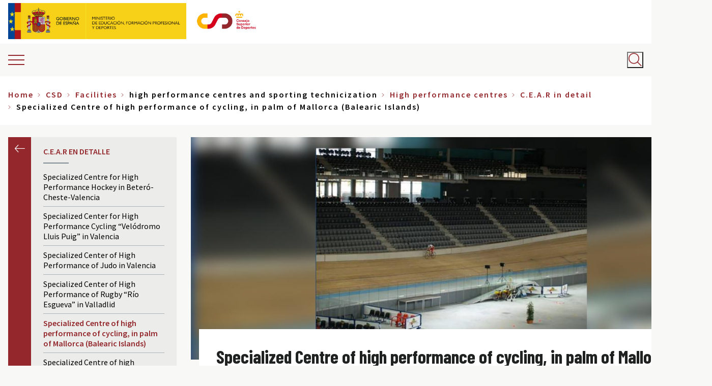

--- FILE ---
content_type: text/html; charset=UTF-8
request_url: https://www.csd.gob.es/test.php/en/csd/facilities/high-performance-centres-and-sporting-technicization/high-performance-centres/cear-in-detail/specialized-3
body_size: 23887
content:


<!-- THEME DEBUG -->
<!-- THEME HOOK: 'html' -->
<!-- FILE NAME SUGGESTIONS:
   * html--node--599.html.twig
   * html--node--%.html.twig
   * html--node.html.twig
   x html.html.twig
-->
<!-- BEGIN OUTPUT from 'themes/custom/csd/templates/layout/html.html.twig' -->
<!DOCTYPE html>
<html lang="en" dir="ltr" prefix="content: http://purl.org/rss/1.0/modules/content/  dc: http://purl.org/dc/terms/  foaf: http://xmlns.com/foaf/0.1/  og: http://ogp.me/ns#  rdfs: http://www.w3.org/2000/01/rdf-schema#  schema: http://schema.org/  sioc: http://rdfs.org/sioc/ns#  sioct: http://rdfs.org/sioc/types#  skos: http://www.w3.org/2004/02/skos/core#  xsd: http://www.w3.org/2001/XMLSchema# " class="colors">
  <head>
        <meta charset="utf-8" />
<script async src="https://www.googletagmanager.com/gtag/js?id=UA-106995373-1"></script>
<script type="text/plain" data-category="analytics">window.dataLayer = window.dataLayer || [];function gtag(){dataLayer.push(arguments)};gtag("js", new Date());gtag("set", "developer_id.dMDhkMT", true);gtag("config", "UA-106995373-1", {"groups":"default","anonymize_ip":true,"page_placeholder":"PLACEHOLDER_page_path","allow_ad_personalization_signals":false});</script>
<link rel="canonical" href="https://www.csd.gob.es/test.php/en/csd/facilities/high-performance-centres-and-sporting-technicization/high-performance-centres/cear-in-detail/specialized-3" />
<link rel="image_src" href="https://www.csd.gob.es/sites/default/files/styles/large/public/media/images/2018-09/ciclismo-baleares1%20copia.jpg?itok=5fgaySUK" />
<meta property="og:site_name" content="CSD - Consejo Superior de Deportes" />
<meta property="og:url" content="https://www.csd.gob.es/test.php/en/csd/facilities/high-performance-centres-and-sporting-technicization/high-performance-centres/cear-in-detail/specialized-3" />
<meta property="og:title" content="Specialized Centre of high performance of cycling, in palm of Mallorca (Balearic Islands) | CSD - Consejo Superior de Deportes" />
<meta property="og:image" content="https://www.csd.gob.es/sites/default/files/styles/large/public/media/images/2018-09/ciclismo-baleares1%20copia.jpg?itok=5fgaySUK" />
<meta property="og:image:url" content="https://www.csd.gob.es/sites/default/files/styles/large/public/media/images/2018-09/ciclismo-baleares1%20copia.jpg?itok=5fgaySUK" />
<meta property="og:image:secure_url" content="https://www.csd.gob.es/sites/default/files/styles/large/public/media/images/2018-09/ciclismo-baleares1%20copia.jpg?itok=5fgaySUK" />
<meta property="og:image:alt" content="Specialized Centre of high performance of cycling, in palm of Mallorca (Balearic Islands)" />
<meta name="twitter:card" content="summary" />
<meta name="twitter:title" content="Specialized Centre of high performance of cycling, in palm of Mallorca (Balearic Islands)" />
<meta name="twitter:image" content="https://www.csd.gob.es/sites/default/files/styles/large/public/media/images/2018-09/ciclismo-baleares1%20copia.jpg?itok=5fgaySUK" />
<meta name="twitter:image:alt" content="Specialized Centre of high performance of cycling, in palm of Mallorca (Balearic Islands)" />
<meta name="Generator" content="Drupal 10 (https://www.drupal.org)" />
<meta name="MobileOptimized" content="width" />
<meta name="HandheldFriendly" content="true" />
<meta name="viewport" content="width=device-width, initial-scale=1.0" />
<meta http-equiv="x-ua-compatible" content="ie=edge" />
<link rel="icon" href="/sites/default/files/favicon_2.png" type="image/png" />
<link rel="alternate" hreflang="es" href="https://www.csd.gob.es/test.php/es/csd/instalaciones/centros-de-alto-rendimiento-y-tecnificacion-deportiva/centros-de-alto-rendimiento/cear-en-detalle/centro" />
<link rel="alternate" hreflang="gl" href="https://www.csd.gob.es/test.php/gl/csd/instalacins/centros-de-alto-rendemento-e-tecnificacin-deportiva/centros-de-alto-rendemento/cear-en-detalle/centro-3" />
<link rel="alternate" hreflang="ca" href="https://www.csd.gob.es/test.php/ca/csd/installacions/centres-dalt-rendiment-i-tecnificaci-esportiva/centres-dalt-rendiment/ciar-detalladament/centre-2" />
<link rel="alternate" hreflang="va" href="https://www.csd.gob.es/test.php/va/node/599" />
<link rel="alternate" hreflang="eu" href="https://www.csd.gob.es/test.php/eu/csd/instalazioak/kirol-teknifikazio-eta-errendimendu-handiko-zentroen/errendimendu-handiko-zentroak/zehatzmehatz-cear-3" />
<link rel="alternate" hreflang="en" href="https://www.csd.gob.es/test.php/en/csd/facilities/high-performance-centres-and-sporting-technicization/high-performance-centres/cear-in-detail/specialized-3" />
<script>window.a2a_config=window.a2a_config||{};a2a_config.callbacks=[];a2a_config.overlays=[];a2a_config.templates={};</script>

    <title>Specialized Centre of high performance of cycling, in palm of Mallorca (Balearic Islands) | CSD - Consejo Superior de Deportes</title>
    <link rel="stylesheet" media="all" href="/themes/contrib/stable/css/system/components/ajax-progress.module.css?t3k1wf" />
<link rel="stylesheet" media="all" href="/themes/contrib/stable/css/system/components/align.module.css?t3k1wf" />
<link rel="stylesheet" media="all" href="/themes/contrib/stable/css/system/components/autocomplete-loading.module.css?t3k1wf" />
<link rel="stylesheet" media="all" href="/themes/contrib/stable/css/system/components/fieldgroup.module.css?t3k1wf" />
<link rel="stylesheet" media="all" href="/themes/contrib/stable/css/system/components/container-inline.module.css?t3k1wf" />
<link rel="stylesheet" media="all" href="/themes/contrib/stable/css/system/components/clearfix.module.css?t3k1wf" />
<link rel="stylesheet" media="all" href="/themes/contrib/stable/css/system/components/details.module.css?t3k1wf" />
<link rel="stylesheet" media="all" href="/themes/contrib/stable/css/system/components/hidden.module.css?t3k1wf" />
<link rel="stylesheet" media="all" href="/themes/contrib/stable/css/system/components/item-list.module.css?t3k1wf" />
<link rel="stylesheet" media="all" href="/themes/contrib/stable/css/system/components/js.module.css?t3k1wf" />
<link rel="stylesheet" media="all" href="/themes/contrib/stable/css/system/components/nowrap.module.css?t3k1wf" />
<link rel="stylesheet" media="all" href="/themes/contrib/stable/css/system/components/position-container.module.css?t3k1wf" />
<link rel="stylesheet" media="all" href="/themes/contrib/stable/css/system/components/progress.module.css?t3k1wf" />
<link rel="stylesheet" media="all" href="/themes/contrib/stable/css/system/components/reset-appearance.module.css?t3k1wf" />
<link rel="stylesheet" media="all" href="/themes/contrib/stable/css/system/components/resize.module.css?t3k1wf" />
<link rel="stylesheet" media="all" href="/themes/contrib/stable/css/system/components/sticky-header.module.css?t3k1wf" />
<link rel="stylesheet" media="all" href="/themes/contrib/stable/css/system/components/system-status-counter.css?t3k1wf" />
<link rel="stylesheet" media="all" href="/themes/contrib/stable/css/system/components/system-status-report-counters.css?t3k1wf" />
<link rel="stylesheet" media="all" href="/themes/contrib/stable/css/system/components/system-status-report-general-info.css?t3k1wf" />
<link rel="stylesheet" media="all" href="/themes/contrib/stable/css/system/components/tabledrag.module.css?t3k1wf" />
<link rel="stylesheet" media="all" href="/themes/contrib/stable/css/system/components/tablesort.module.css?t3k1wf" />
<link rel="stylesheet" media="all" href="/themes/contrib/stable/css/system/components/tree-child.module.css?t3k1wf" />
<link rel="stylesheet" media="all" href="/modules/contrib/poll/css/poll.base.css?t3k1wf" />
<link rel="stylesheet" media="all" href="/modules/contrib/poll/css/poll.theme.css?t3k1wf" />
<link rel="stylesheet" media="all" href="/themes/contrib/stable/css/views/views.module.css?t3k1wf" />
<link rel="stylesheet" media="all" href="/modules/contrib/addtoany/css/addtoany.css?t3k1wf" />
<link rel="stylesheet" media="all" href="https://cdn.jsdelivr.net/gh/orestbida/cookieconsent@v3.0.0/dist/cookieconsent.css" />
<link rel="stylesheet" media="all" href="https://cdn.jsdelivr.net/gh/orestbida/iframemanager@1.2.5/dist/iframemanager.css" />
<link rel="stylesheet" media="all" href="/core/modules/layout_discovery/layouts/onecol/onecol.css?t3k1wf" />
<link rel="stylesheet" media="all" href="/modules/contrib/paragraphs/css/paragraphs.unpublished.css?t3k1wf" />
<link rel="stylesheet" media="all" href="/themes/contrib/stable/css/core/assets/vendor/normalize-css/normalize.css?t3k1wf" />
<link rel="stylesheet" media="all" href="/themes/contrib/stable/css/core/normalize-fixes.css?t3k1wf" />
<link rel="stylesheet" media="all" href="/themes/contrib/classy/css/components/action-links.css?t3k1wf" />
<link rel="stylesheet" media="all" href="/themes/contrib/classy/css/components/breadcrumb.css?t3k1wf" />
<link rel="stylesheet" media="all" href="/themes/contrib/classy/css/components/button.css?t3k1wf" />
<link rel="stylesheet" media="all" href="/themes/contrib/classy/css/components/collapse-processed.css?t3k1wf" />
<link rel="stylesheet" media="all" href="/themes/contrib/classy/css/components/container-inline.css?t3k1wf" />
<link rel="stylesheet" media="all" href="/themes/contrib/classy/css/components/details.css?t3k1wf" />
<link rel="stylesheet" media="all" href="/themes/contrib/classy/css/components/exposed-filters.css?t3k1wf" />
<link rel="stylesheet" media="all" href="/themes/contrib/classy/css/components/field.css?t3k1wf" />
<link rel="stylesheet" media="all" href="/themes/contrib/classy/css/components/form.css?t3k1wf" />
<link rel="stylesheet" media="all" href="/themes/contrib/classy/css/components/icons.css?t3k1wf" />
<link rel="stylesheet" media="all" href="/themes/contrib/classy/css/components/inline-form.css?t3k1wf" />
<link rel="stylesheet" media="all" href="/themes/contrib/classy/css/components/item-list.css?t3k1wf" />
<link rel="stylesheet" media="all" href="/themes/contrib/classy/css/components/link.css?t3k1wf" />
<link rel="stylesheet" media="all" href="/themes/contrib/classy/css/components/links.css?t3k1wf" />
<link rel="stylesheet" media="all" href="/themes/contrib/classy/css/components/menu.css?t3k1wf" />
<link rel="stylesheet" media="all" href="/themes/contrib/classy/css/components/more-link.css?t3k1wf" />
<link rel="stylesheet" media="all" href="/themes/contrib/classy/css/components/pager.css?t3k1wf" />
<link rel="stylesheet" media="all" href="/themes/contrib/classy/css/components/tabledrag.css?t3k1wf" />
<link rel="stylesheet" media="all" href="/themes/contrib/classy/css/components/tableselect.css?t3k1wf" />
<link rel="stylesheet" media="all" href="/themes/contrib/classy/css/components/tablesort.css?t3k1wf" />
<link rel="stylesheet" media="all" href="/themes/contrib/classy/css/components/tabs.css?t3k1wf" />
<link rel="stylesheet" media="all" href="/themes/contrib/classy/css/components/textarea.css?t3k1wf" />
<link rel="stylesheet" media="all" href="/themes/contrib/classy/css/components/ui-dialog.css?t3k1wf" />
<link rel="stylesheet" media="all" href="/themes/contrib/classy/css/components/messages.css?t3k1wf" />
<link rel="stylesheet" media="all" href="/themes/contrib/classy/css/components/node.css?t3k1wf" />
<link rel="stylesheet" media="all" href="/themes/contrib/da_vinci/css/main.css?t3k1wf" />
<link rel="stylesheet" media="all" href="/themes/custom/csd/css/csd.css?t3k1wf" />
<link rel="stylesheet" media="all" href="/themes/custom/csd/css/taxonomy.css?t3k1wf" />
<link rel="stylesheet" media="all" href="/themes/custom/csd/css/search.css?t3k1wf" />
<link rel="stylesheet" media="all" href="/themes/custom/csd/css/fix-menu-prensa.css?t3k1wf" />
<link rel="stylesheet" media="all" href="https://cdnjs.cloudflare.com/ajax/libs/font-awesome/6.7.1/css/all.min.css" />
<link rel="stylesheet" media="all" href="/themes/custom/csd/css/accesible.css?t3k1wf" />
<link rel="stylesheet" media="all" href="/themes/custom/csd/css/logo.css?t3k1wf" />
<link rel="stylesheet" media="all" href="/themes/custom/csd/css/accordion.css?t3k1wf" />
<link rel="stylesheet" media="all" href="/themes/custom/csd/css/label-value.css?t3k1wf" />
<link rel="stylesheet" media="all" href="/themes/custom/csd/css/info-icons.css?t3k1wf" />
<link rel="stylesheet" media="all" href="/themes/custom/csd/css/info-black-box.css?t3k1wf" />
<link rel="stylesheet" media="all" href="/themes/custom/csd/css/minimal-slider.css?t3k1wf" />
<link rel="stylesheet" media="all" href="/themes/custom/csd/css/detail.css?t3k1wf" />
<link rel="stylesheet" media="all" href="/themes/custom/csd/css/image-bottom-teaser.css?t3k1wf" />

    <script type="application/json" data-drupal-selector="drupal-settings-json">{"path":{"baseUrl":"\/test.php\/","pathPrefix":"en\/","currentPath":"node\/599","currentPathIsAdmin":false,"isFront":false,"currentLanguage":"en"},"pluralDelimiter":"\u0003","suppressDeprecationErrors":true,"google_analytics":{"account":"UA-106995373-1","trackOutbound":true,"trackMailto":true,"trackDownload":true,"trackDownloadExtensions":"7z|aac|arc|arj|asf|asx|avi|bin|csv|doc(x|m)?|dot(x|m)?|exe|flv|gif|gz|gzip|hqx|jar|jpe?g|js|mp(2|3|4|e?g)|mov(ie)?|msi|msp|pdf|phps|png|ppt(x|m)?|pot(x|m)?|pps(x|m)?|ppam|sld(x|m)?|thmx|qtm?|ra(m|r)?|sea|sit|tar|tgz|torrent|txt|wav|wma|wmv|wpd|xls(x|m|b)?|xlt(x|m)|xlam|xml|z|zip","trackColorbox":true},"statistics":{"data":{"nid":"599"},"url":"\/core\/modules\/statistics\/statistics.php"},"ajaxTrustedUrl":{"\/test.php\/en\/search":true},"user":{"uid":0,"permissionsHash":"eaadbeddba2a6649ffd0e8ff5029c61b16fee958d3a0309c4a9da944e2d9f7a5"}}</script>
<script src="/core/assets/vendor/jquery/jquery.min.js?v=3.7.1"></script>
<script src="/core/assets/vendor/once/once.min.js?v=1.0.1"></script>
<script src="/core/misc/drupalSettingsLoader.js?v=10.2.5"></script>
<script src="/core/misc/drupal.js?v=10.2.5"></script>
<script src="/core/misc/drupal.init.js?v=10.2.5"></script>
<script src="https://unpkg.com/imagesloaded@4/imagesloaded.pkgd.min.js"></script>
<script src="/themes/contrib/da_vinci/js/main.js?t3k1wf"></script>
<script src="/themes/contrib/da_vinci/js/messages.js?t3k1wf"></script>
<script src="/themes/contrib/da_vinci/js/custom.js?t3k1wf"></script>
<script src="/themes/custom/csd/js/vendors/iframeSizer.min.js?t3k1wf"></script>
<script src="/themes/custom/csd/js/vendors/imagesloaded.pkgd.min.js?t3k1wf"></script>
<script src="/themes/custom/csd/js/utils/cursor-end.js?t3k1wf"></script>
<script src="/themes/custom/csd/js/aside.js?t3k1wf"></script>
<script src="/themes/custom/csd/js/back-to-top.js?t3k1wf"></script>
<script src="/themes/custom/csd/js/main-menu-mobile.js?t3k1wf"></script>
<script src="/themes/custom/csd/js/main-menu-sidebar.js?t3k1wf"></script>
<script src="/themes/custom/csd/js/language-switcher.js?t3k1wf"></script>
<script src="/themes/custom/csd/js/search-block.js?t3k1wf"></script>
<script src="/themes/custom/csd/js/sliding-panel.js?t3k1wf"></script>
<script src="/themes/custom/csd/js/wrapper-search.js?t3k1wf"></script>
<script src="/themes/custom/csd/js/block-poll.js?t3k1wf"></script>
<script src="/themes/custom/csd/js/tables.js?t3k1wf"></script>
<script src="/themes/custom/csd/js/iframe-events.js?t3k1wf"></script>
<script src="/themes/custom/csd/js/accesible.js?t3k1wf"></script>

  </head>
  <body class="page-node-599 path-node page-node-type-center">
        <a href="#main-content" class="visually-hidden focusable skip-link">
      Skip to main content
    </a>
    
    

<!-- THEME DEBUG -->
<!-- THEME HOOK: 'off_canvas_page_wrapper' -->
<!-- BEGIN OUTPUT from 'themes/contrib/stable/templates/content/off-canvas-page-wrapper.html.twig' -->
  <div class="dialog-off-canvas-main-canvas" data-off-canvas-main-canvas>
    

<!-- THEME DEBUG -->
<!-- THEME HOOK: 'page' -->
<!-- FILE NAME SUGGESTIONS:
   * page--center.html.twig
   * page--node--599.html.twig
   * page--node--%.html.twig
   * page--node.html.twig
   x page.html.twig
-->
<!-- BEGIN OUTPUT from 'themes/custom/csd/templates/layout/page.html.twig' -->
<div class="layout-container">


  <header aria-label="Site header">

          <div class="top-bar-area">
        

<!-- THEME DEBUG -->
<!-- THEME HOOK: 'region' -->
<!-- FILE NAME SUGGESTIONS:
   * region--top-bar.html.twig
   x region.html.twig
-->
<!-- BEGIN OUTPUT from 'themes/contrib/classy/templates/layout/region.html.twig' -->
  <div class="region region-top-bar">
    

<!-- THEME DEBUG -->
<!-- THEME HOOK: 'block' -->
<!-- FILE NAME SUGGESTIONS:
   * block--logo-gobierno-espana.html.twig
   * block--block-content--25bdc5bd-0527-49b4-b23c-8194b5f54676.html.twig
   * block--block-content.html.twig
   * block--block-content.html.twig
   x block.html.twig
-->
<!-- BEGIN OUTPUT from 'themes/custom/csd/templates/block/block.html.twig' -->

<div id="block-logo-gobierno-espana" class="block-content-type-logos block--view-mode-full block block-block-content block-block-content25bdc5bd-0527-49b4-b23c-8194b5f54676 block-logo-gobierno-espana">
  
    
      

<!-- THEME DEBUG -->
<!-- THEME HOOK: 'layout__onecol' -->
<!-- FILE NAME SUGGESTIONS:
   x layout--onecol.html.twig
   x layout--onecol.html.twig
   * layout.html.twig
-->
<!-- BEGIN OUTPUT from 'themes/contrib/stable/templates/layout/layout--onecol.html.twig' -->
  <div class="layout layout--onecol">
    <div  class="layout__region layout__region--content">
      

<!-- THEME DEBUG -->
<!-- THEME HOOK: 'field' -->
<!-- FILE NAME SUGGESTIONS:
   * field--field-logo--block-content-logos--full.html.twig
   * field--full.html.twig
   * field--block-content--field-logo--logos.html.twig
   * field--block-content--field-logo.html.twig
   * field--block-content--logos.html.twig
   * field--field-logo.html.twig
   * field--entity-reference.html.twig
   x field.html.twig
-->
<!-- BEGIN OUTPUT from 'themes/contrib/classy/templates/field/field.html.twig' -->

      <div class="field field--name-field-logo field--type-entity-reference field--label-hidden field__items">
              <div class="field__item">

<!-- THEME DEBUG -->
<!-- THEME HOOK: 'media' -->
<!-- FILE NAME SUGGESTIONS:
   * media--source-image.html.twig
   * media--logo--default.html.twig
   * media--logo.html.twig
   * media--default.html.twig
   x media.html.twig
-->
<!-- BEGIN OUTPUT from 'themes/contrib/classy/templates/content/media.html.twig' -->
<article class="media media--type-logo media--view-mode-default">
  
      

<!-- THEME DEBUG -->
<!-- THEME HOOK: 'pattern_logos_logo' -->
<!-- FILE NAME SUGGESTIONS:
   * pattern-logos-logo--layout--media--4003.html.twig
   * pattern-logos-logo--layout--media--logo--default.html.twig
   * pattern-logos-logo--layout--media--default.html.twig
   * pattern-logos-logo--layout--media--logo.html.twig
   * pattern-logos-logo--layout--media.html.twig
   * pattern-logos-logo--layout.html.twig
   x pattern-logos-logo.html.twig
-->
<!-- BEGIN OUTPUT from '/modules/custom/csd_general/csd_patterns/templates/patterns/logos/pattern-logos-logo.html.twig' -->




<div class="logo">
  <!-- Body -->
      <div class="logo__body">

      <div class="logo__image">
        

<!-- THEME DEBUG -->
<!-- THEME HOOK: 'field' -->
<!-- FILE NAME SUGGESTIONS:
   * field--field-media-image--media-logo--default.html.twig
   * field--default.html.twig
   * field--media--field-media-image--logo.html.twig
   * field--media--field-media-image.html.twig
   * field--media--logo.html.twig
   * field--field-media-image.html.twig
   * field--image.html.twig
   x field.html.twig
-->
<!-- BEGIN OUTPUT from 'themes/contrib/classy/templates/field/field.html.twig' -->

            <div class="field field--name-field-media-image field--type-image field--label-hidden field__item">

<!-- THEME DEBUG -->
<!-- THEME HOOK: 'image_formatter' -->
<!-- BEGIN OUTPUT from 'themes/contrib/classy/templates/field/image-formatter.html.twig' -->
  <a href="http://www.lamoncloa.gob.es/Paginas/index.aspx" target="_blank" title="Ir a la web del Gobierno de España (abre en nueva ventana)">

<!-- THEME DEBUG -->
<!-- THEME HOOK: 'image' -->
<!-- BEGIN OUTPUT from 'themes/custom/csd/templates/field/image.html.twig' -->
<img loading="lazy" src="/sites/default/files/media/logos/2018-11/logo-ministerio%403x.png" width="456" height="213" alt="Logotipo del Gobierno de España" typeof="foaf:Image" />

<!-- END OUTPUT from 'themes/custom/csd/templates/field/image.html.twig' -->

</a>

<!-- END OUTPUT from 'themes/contrib/classy/templates/field/image-formatter.html.twig' -->

</div>
      
<!-- END OUTPUT from 'themes/contrib/classy/templates/field/field.html.twig' -->


      </div>

              <div class="logo__link" aria-hidden="true">
          

<!-- THEME DEBUG -->
<!-- THEME HOOK: 'field' -->
<!-- FILE NAME SUGGESTIONS:
   x field--field-link--media-logo--default.html.twig
   * field--default.html.twig
   * field--media--field-link--logo.html.twig
   * field--media--field-link.html.twig
   * field--media--logo.html.twig
   * field--field-link.html.twig
   * field--link.html.twig
   * field.html.twig
-->
<!-- BEGIN OUTPUT from 'themes/custom/csd/templates/field/field--field-link--media-logo--default.html.twig' -->

<!-- END OUTPUT from 'themes/custom/csd/templates/field/field--field-link--media-logo--default.html.twig' -->


        </div>
      
    </div>
    <!-- Footer -->
  </div>


<!-- END OUTPUT from '/modules/custom/csd_general/csd_patterns/templates/patterns/logos/pattern-logos-logo.html.twig' -->


  </article>

<!-- END OUTPUT from 'themes/contrib/classy/templates/content/media.html.twig' -->

</div>
          </div>
  
<!-- END OUTPUT from 'themes/contrib/classy/templates/field/field.html.twig' -->


    </div>
  </div>

<!-- END OUTPUT from 'themes/contrib/stable/templates/layout/layout--onecol.html.twig' -->


  </div>

<!-- END OUTPUT from 'themes/custom/csd/templates/block/block.html.twig' -->



<!-- THEME DEBUG -->
<!-- THEME HOOK: 'block' -->
<!-- FILE NAME SUGGESTIONS:
   * block--logo-ministerio-de-cultura-y-deporte.html.twig
   * block--block-content--264d118e-31f5-4b85-9e2d-ddafb65d195d.html.twig
   * block--block-content.html.twig
   * block--block-content.html.twig
   x block.html.twig
-->
<!-- BEGIN OUTPUT from 'themes/custom/csd/templates/block/block.html.twig' -->

<div id="block-logo-ministerio-de-cultura-y-deporte" class="block-content-type-logos block--view-mode-full block block-block-content block-block-content264d118e-31f5-4b85-9e2d-ddafb65d195d block-logo-ministerio-de-cultura-y-deporte">
  
    
      

<!-- THEME DEBUG -->
<!-- THEME HOOK: 'layout__onecol' -->
<!-- FILE NAME SUGGESTIONS:
   x layout--onecol.html.twig
   x layout--onecol.html.twig
   * layout.html.twig
-->
<!-- BEGIN OUTPUT from 'themes/contrib/stable/templates/layout/layout--onecol.html.twig' -->
  <div class="layout layout--onecol">
    <div  class="layout__region layout__region--content">
      

<!-- THEME DEBUG -->
<!-- THEME HOOK: 'field' -->
<!-- FILE NAME SUGGESTIONS:
   * field--field-logo--block-content-logos--full.html.twig
   * field--full.html.twig
   * field--block-content--field-logo--logos.html.twig
   * field--block-content--field-logo.html.twig
   * field--block-content--logos.html.twig
   * field--field-logo.html.twig
   * field--entity-reference.html.twig
   x field.html.twig
-->
<!-- BEGIN OUTPUT from 'themes/contrib/classy/templates/field/field.html.twig' -->

      <div class="field field--name-field-logo field--type-entity-reference field--label-hidden field__items">
              <div class="field__item">

<!-- THEME DEBUG -->
<!-- THEME HOOK: 'media' -->
<!-- FILE NAME SUGGESTIONS:
   * media--source-image.html.twig
   * media--logo--default.html.twig
   * media--logo.html.twig
   * media--default.html.twig
   x media.html.twig
-->
<!-- BEGIN OUTPUT from 'themes/contrib/classy/templates/content/media.html.twig' -->
<article class="media media--type-logo media--view-mode-default">
  
      

<!-- THEME DEBUG -->
<!-- THEME HOOK: 'pattern_logos_logo' -->
<!-- FILE NAME SUGGESTIONS:
   * pattern-logos-logo--layout--media--9334.html.twig
   * pattern-logos-logo--layout--media--logo--default.html.twig
   * pattern-logos-logo--layout--media--default.html.twig
   * pattern-logos-logo--layout--media--logo.html.twig
   * pattern-logos-logo--layout--media.html.twig
   * pattern-logos-logo--layout.html.twig
   x pattern-logos-logo.html.twig
-->
<!-- BEGIN OUTPUT from '/modules/custom/csd_general/csd_patterns/templates/patterns/logos/pattern-logos-logo.html.twig' -->




<div class="logo">
  <!-- Body -->
      <div class="logo__body">

      <div class="logo__image">
        

<!-- THEME DEBUG -->
<!-- THEME HOOK: 'field' -->
<!-- FILE NAME SUGGESTIONS:
   * field--field-media-image--media-logo--default.html.twig
   * field--default.html.twig
   * field--media--field-media-image--logo.html.twig
   * field--media--field-media-image.html.twig
   * field--media--logo.html.twig
   * field--field-media-image.html.twig
   * field--image.html.twig
   x field.html.twig
-->
<!-- BEGIN OUTPUT from 'themes/contrib/classy/templates/field/field.html.twig' -->

            <div class="field field--name-field-media-image field--type-image field--label-hidden field__item">

<!-- THEME DEBUG -->
<!-- THEME HOOK: 'image_formatter' -->
<!-- BEGIN OUTPUT from 'themes/contrib/classy/templates/field/image-formatter.html.twig' -->
  <a href="https://www.educacionyfp.gob.es/portada.html" target="_blank" title="Ir a la web del Ministerio de Educación, Formación Profesional y Deportes (abre en nueva ventana)">

<!-- THEME DEBUG -->
<!-- THEME HOOK: 'image' -->
<!-- BEGIN OUTPUT from 'themes/custom/csd/templates/field/image.html.twig' -->
<img loading="lazy" src="/sites/default/files/media/logos/2023-11/MEFPD_logo.png" width="595" height="213" alt="Logotipo del Ministerio de Educación, Formación Profesional y Deportes" typeof="foaf:Image" />

<!-- END OUTPUT from 'themes/custom/csd/templates/field/image.html.twig' -->

</a>

<!-- END OUTPUT from 'themes/contrib/classy/templates/field/image-formatter.html.twig' -->

</div>
      
<!-- END OUTPUT from 'themes/contrib/classy/templates/field/field.html.twig' -->


      </div>

              <div class="logo__link" aria-hidden="true">
          

<!-- THEME DEBUG -->
<!-- THEME HOOK: 'field' -->
<!-- FILE NAME SUGGESTIONS:
   x field--field-link--media-logo--default.html.twig
   * field--default.html.twig
   * field--media--field-link--logo.html.twig
   * field--media--field-link.html.twig
   * field--media--logo.html.twig
   * field--field-link.html.twig
   * field--link.html.twig
   * field.html.twig
-->
<!-- BEGIN OUTPUT from 'themes/custom/csd/templates/field/field--field-link--media-logo--default.html.twig' -->

<!-- END OUTPUT from 'themes/custom/csd/templates/field/field--field-link--media-logo--default.html.twig' -->


        </div>
      
    </div>
    <!-- Footer -->
  </div>


<!-- END OUTPUT from '/modules/custom/csd_general/csd_patterns/templates/patterns/logos/pattern-logos-logo.html.twig' -->


  </article>

<!-- END OUTPUT from 'themes/contrib/classy/templates/content/media.html.twig' -->

</div>
          </div>
  
<!-- END OUTPUT from 'themes/contrib/classy/templates/field/field.html.twig' -->


    </div>
  </div>

<!-- END OUTPUT from 'themes/contrib/stable/templates/layout/layout--onecol.html.twig' -->


  </div>

<!-- END OUTPUT from 'themes/custom/csd/templates/block/block.html.twig' -->



<!-- THEME DEBUG -->
<!-- THEME HOOK: 'block' -->
<!-- FILE NAME SUGGESTIONS:
   * block--csd-branding.html.twig
   x block--system-branding-block.html.twig
   * block--system.html.twig
   * block.html.twig
-->
<!-- BEGIN OUTPUT from 'themes/custom/csd/templates/block/block--system-branding-block.html.twig' -->

<div id="block-csd-branding" class="clearfix block block-system block-system-branding-block block-csd-branding">
  
    
  
      <div class="site-logo">
              <a href="/test.php/en" title="Home" rel="home">
          <img src="/sites/default/files/logo_csd_0.jpg" alt="Logotipo del CSD" />
        </a>
          </div>
  
  
</div>

<!-- END OUTPUT from 'themes/custom/csd/templates/block/block--system-branding-block.html.twig' -->


  </div>

<!-- END OUTPUT from 'themes/contrib/classy/templates/layout/region.html.twig' -->


      </div>
    
          <div class="header-area">

        <div class="header-area__sliding-toggle">
          <span class="ico-burger"></span>
        </div>

                <div class="header-area__primary">
            

<!-- THEME DEBUG -->
<!-- THEME HOOK: 'region' -->
<!-- FILE NAME SUGGESTIONS:
   * region--header-primary.html.twig
   x region.html.twig
-->
<!-- BEGIN OUTPUT from 'themes/contrib/classy/templates/layout/region.html.twig' -->
  <div class="region region-header-primary">
    

<!-- THEME DEBUG -->
<!-- THEME HOOK: 'block' -->
<!-- FILE NAME SUGGESTIONS:
   x block--csd-main-menu.html.twig
   * block--system-menu-block--main.html.twig
   * block--system-menu-block.html.twig
   * block--system.html.twig
   * block.html.twig
-->
<!-- BEGIN OUTPUT from 'themes/custom/csd/templates/block/block--csd-main-menu.html.twig' -->
<nav aria-labelledby="block-csd-main-menu-menu" id="block-csd-main-menu" class="block block-menu navigation menu--main block-csd-main-menu">
            
  <span class="visually-hidden" id="block-csd-main-menu-menu">Main navigation</span>
  

        

<!-- THEME DEBUG -->
<!-- THEME HOOK: 'menu' -->
<!-- FILE NAME SUGGESTIONS:
   * menu--csd-main-menu.html.twig
   * menu--extras--main--header-primary.html.twig
   * menu--extras--main.html.twig
   x menu--extras.html.twig
   * menu--main.html.twig
   * menu.html.twig
-->
<!-- BEGIN OUTPUT from 'modules/contrib/menu_item_extras/templates/menu--extras.html.twig' -->


  <ul data-region="header_primary" class="clearfix menu menu-level-0">
                  
        <li class="menu-item menu-item--expanded">
          <a href="/test.php/en/taxonomy/term/45" data-drupal-link-system-path="taxonomy/term/45">CSD</a>
                                

<!-- THEME DEBUG -->
<!-- THEME HOOK: 'menu_link_content' -->
<!-- FILE NAME SUGGESTIONS:
   * menu-link-content--main--taxonomy-menu.menu-link:taxonomy-menu.menu-link.section-menu.45--default.html.twig
   * menu-link-content--main--taxonomy-menu.menu-link:taxonomy-menu.menu-link.section-menu.45.html.twig
   * menu-link-content--main--menu-level-0--default.html.twig
   * menu-link-content--main--menu-level-0.html.twig
   * menu-link-content--menu-level-0.html.twig
   * menu-link-content--main--default.html.twig
   * menu-link-content--main.html.twig
   * menu-link-content--default.html.twig
   x menu-link-content.html.twig
-->
<!-- BEGIN OUTPUT from 'modules/contrib/menu_item_extras/templates/menu-link-content.html.twig' -->

  
  <div class="menu_link_content menu-link-contentmain view-mode-default menu-dropdown menu-dropdown-0 menu-type-default">
              

<!-- THEME DEBUG -->
<!-- THEME HOOK: 'pattern_image_bottom_teaser' -->
<!-- FILE NAME SUGGESTIONS:
   * pattern-image-bottom-teaser--layout--menu-link-content--taxonomy-menu.menu-link:taxonomy-menu.menu-link.section-menu.45.html.twig
   * pattern-image-bottom-teaser--layout--menu-link-content--main--default.html.twig
   * pattern-image-bottom-teaser--layout--menu-link-content--default.html.twig
   * pattern-image-bottom-teaser--layout--menu-link-content--main.html.twig
   * pattern-image-bottom-teaser--layout--menu-link-content.html.twig
   * pattern-image-bottom-teaser--layout.html.twig
   x pattern-image-bottom-teaser.html.twig
-->
<!-- BEGIN OUTPUT from '/modules/custom/csd_general/csd_patterns/templates/patterns/image_bottom_teaser/pattern-image-bottom-teaser.html.twig' -->



<div class="image-bottom-teaser">

  <!-- Header -->
  
  <!-- Body -->
  
</div>

<!-- END OUTPUT from '/modules/custom/csd_general/csd_patterns/templates/patterns/image_bottom_teaser/pattern-image-bottom-teaser.html.twig' -->



<!-- THEME DEBUG -->
<!-- THEME HOOK: 'menu_levels' -->
<!-- FILE NAME SUGGESTIONS:
   * menu-levels--main--level-1.html.twig
   * menu-levels--main.html.twig
   * menu-levels--level-1.html.twig
   x menu-levels.html.twig
-->
<!-- BEGIN OUTPUT from 'modules/contrib/menu_item_extras/templates/menu-levels.html.twig' -->

  <ul class="menu menu-level-1">
                  
        <li class="menu-item menu-item--collapsed">
          <a href="/test.php/en/csd/organization" data-drupal-link-system-path="taxonomy/term/180">Organization</a>
                                

<!-- THEME DEBUG -->
<!-- THEME HOOK: 'menu_link_content' -->
<!-- FILE NAME SUGGESTIONS:
   * menu-link-content--main--taxonomy-menu.menu-link:taxonomy-menu.menu-link.section-menu.180--default.html.twig
   * menu-link-content--main--taxonomy-menu.menu-link:taxonomy-menu.menu-link.section-menu.180.html.twig
   * menu-link-content--main--menu-level-1--default.html.twig
   * menu-link-content--main--menu-level-1.html.twig
   * menu-link-content--menu-level-1.html.twig
   * menu-link-content--main--default.html.twig
   * menu-link-content--main.html.twig
   * menu-link-content--default.html.twig
   x menu-link-content.html.twig
-->
<!-- BEGIN OUTPUT from 'modules/contrib/menu_item_extras/templates/menu-link-content.html.twig' -->

  
  <div class="menu_link_content menu-link-contentmain view-mode-default menu-dropdown menu-dropdown-1 menu-type-default">
              

<!-- THEME DEBUG -->
<!-- THEME HOOK: 'pattern_image_bottom_teaser' -->
<!-- FILE NAME SUGGESTIONS:
   * pattern-image-bottom-teaser--layout--menu-link-content--taxonomy-menu.menu-link:taxonomy-menu.menu-link.section-menu.180.html.twig
   * pattern-image-bottom-teaser--layout--menu-link-content--main--default.html.twig
   * pattern-image-bottom-teaser--layout--menu-link-content--default.html.twig
   * pattern-image-bottom-teaser--layout--menu-link-content--main.html.twig
   * pattern-image-bottom-teaser--layout--menu-link-content.html.twig
   * pattern-image-bottom-teaser--layout.html.twig
   x pattern-image-bottom-teaser.html.twig
-->
<!-- BEGIN OUTPUT from '/modules/custom/csd_general/csd_patterns/templates/patterns/image_bottom_teaser/pattern-image-bottom-teaser.html.twig' -->



<div class="image-bottom-teaser">

  <!-- Header -->
  
  <!-- Body -->
  
</div>

<!-- END OUTPUT from '/modules/custom/csd_general/csd_patterns/templates/patterns/image_bottom_teaser/pattern-image-bottom-teaser.html.twig' -->


      </div>



<!-- END OUTPUT from 'modules/contrib/menu_item_extras/templates/menu-link-content.html.twig' -->


                  </li>
                      
        <li class="menu-item menu-item--collapsed">
          <a href="/test.php/en/taxonomy/term/56" data-drupal-link-system-path="taxonomy/term/56">Distinctions</a>
                                

<!-- THEME DEBUG -->
<!-- THEME HOOK: 'menu_link_content' -->
<!-- FILE NAME SUGGESTIONS:
   * menu-link-content--main--taxonomy-menu.menu-link:taxonomy-menu.menu-link.section-menu.56--default.html.twig
   * menu-link-content--main--taxonomy-menu.menu-link:taxonomy-menu.menu-link.section-menu.56.html.twig
   * menu-link-content--main--menu-level-1--default.html.twig
   * menu-link-content--main--menu-level-1.html.twig
   * menu-link-content--menu-level-1.html.twig
   * menu-link-content--main--default.html.twig
   * menu-link-content--main.html.twig
   * menu-link-content--default.html.twig
   x menu-link-content.html.twig
-->
<!-- BEGIN OUTPUT from 'modules/contrib/menu_item_extras/templates/menu-link-content.html.twig' -->

  
  <div class="menu_link_content menu-link-contentmain view-mode-default menu-dropdown menu-dropdown-1 menu-type-default">
              

<!-- THEME DEBUG -->
<!-- THEME HOOK: 'pattern_image_bottom_teaser' -->
<!-- FILE NAME SUGGESTIONS:
   * pattern-image-bottom-teaser--layout--menu-link-content--taxonomy-menu.menu-link:taxonomy-menu.menu-link.section-menu.56.html.twig
   * pattern-image-bottom-teaser--layout--menu-link-content--main--default.html.twig
   * pattern-image-bottom-teaser--layout--menu-link-content--default.html.twig
   * pattern-image-bottom-teaser--layout--menu-link-content--main.html.twig
   * pattern-image-bottom-teaser--layout--menu-link-content.html.twig
   * pattern-image-bottom-teaser--layout.html.twig
   x pattern-image-bottom-teaser.html.twig
-->
<!-- BEGIN OUTPUT from '/modules/custom/csd_general/csd_patterns/templates/patterns/image_bottom_teaser/pattern-image-bottom-teaser.html.twig' -->



<div class="image-bottom-teaser">

  <!-- Header -->
  
  <!-- Body -->
  
</div>

<!-- END OUTPUT from '/modules/custom/csd_general/csd_patterns/templates/patterns/image_bottom_teaser/pattern-image-bottom-teaser.html.twig' -->


      </div>



<!-- END OUTPUT from 'modules/contrib/menu_item_extras/templates/menu-link-content.html.twig' -->


                  </li>
                      
        <li class="menu-item menu-item--collapsed">
          <a href="/test.php/en/taxonomy/term/55" data-drupal-link-system-path="taxonomy/term/55">Sports legislation</a>
                                

<!-- THEME DEBUG -->
<!-- THEME HOOK: 'menu_link_content' -->
<!-- FILE NAME SUGGESTIONS:
   * menu-link-content--main--taxonomy-menu.menu-link:taxonomy-menu.menu-link.section-menu.55--default.html.twig
   * menu-link-content--main--taxonomy-menu.menu-link:taxonomy-menu.menu-link.section-menu.55.html.twig
   * menu-link-content--main--menu-level-1--default.html.twig
   * menu-link-content--main--menu-level-1.html.twig
   * menu-link-content--menu-level-1.html.twig
   * menu-link-content--main--default.html.twig
   * menu-link-content--main.html.twig
   * menu-link-content--default.html.twig
   x menu-link-content.html.twig
-->
<!-- BEGIN OUTPUT from 'modules/contrib/menu_item_extras/templates/menu-link-content.html.twig' -->

  
  <div class="menu_link_content menu-link-contentmain view-mode-default menu-dropdown menu-dropdown-1 menu-type-default">
              

<!-- THEME DEBUG -->
<!-- THEME HOOK: 'pattern_image_bottom_teaser' -->
<!-- FILE NAME SUGGESTIONS:
   * pattern-image-bottom-teaser--layout--menu-link-content--taxonomy-menu.menu-link:taxonomy-menu.menu-link.section-menu.55.html.twig
   * pattern-image-bottom-teaser--layout--menu-link-content--main--default.html.twig
   * pattern-image-bottom-teaser--layout--menu-link-content--default.html.twig
   * pattern-image-bottom-teaser--layout--menu-link-content--main.html.twig
   * pattern-image-bottom-teaser--layout--menu-link-content.html.twig
   * pattern-image-bottom-teaser--layout.html.twig
   x pattern-image-bottom-teaser.html.twig
-->
<!-- BEGIN OUTPUT from '/modules/custom/csd_general/csd_patterns/templates/patterns/image_bottom_teaser/pattern-image-bottom-teaser.html.twig' -->



<div class="image-bottom-teaser">

  <!-- Header -->
  
  <!-- Body -->
  
</div>

<!-- END OUTPUT from '/modules/custom/csd_general/csd_patterns/templates/patterns/image_bottom_teaser/pattern-image-bottom-teaser.html.twig' -->


      </div>



<!-- END OUTPUT from 'modules/contrib/menu_item_extras/templates/menu-link-content.html.twig' -->


                  </li>
                      
        <li class="menu-item menu-item--collapsed">
          <a href="/test.php/en/csd/collegiate-bodies" data-drupal-link-system-path="taxonomy/term/52">Collegiate bodies</a>
                                

<!-- THEME DEBUG -->
<!-- THEME HOOK: 'menu_link_content' -->
<!-- FILE NAME SUGGESTIONS:
   * menu-link-content--main--taxonomy-menu.menu-link:taxonomy-menu.menu-link.section-menu.52--default.html.twig
   * menu-link-content--main--taxonomy-menu.menu-link:taxonomy-menu.menu-link.section-menu.52.html.twig
   * menu-link-content--main--menu-level-1--default.html.twig
   * menu-link-content--main--menu-level-1.html.twig
   * menu-link-content--menu-level-1.html.twig
   * menu-link-content--main--default.html.twig
   * menu-link-content--main.html.twig
   * menu-link-content--default.html.twig
   x menu-link-content.html.twig
-->
<!-- BEGIN OUTPUT from 'modules/contrib/menu_item_extras/templates/menu-link-content.html.twig' -->

  
  <div class="menu_link_content menu-link-contentmain view-mode-default menu-dropdown menu-dropdown-1 menu-type-default">
              

<!-- THEME DEBUG -->
<!-- THEME HOOK: 'pattern_image_bottom_teaser' -->
<!-- FILE NAME SUGGESTIONS:
   * pattern-image-bottom-teaser--layout--menu-link-content--taxonomy-menu.menu-link:taxonomy-menu.menu-link.section-menu.52.html.twig
   * pattern-image-bottom-teaser--layout--menu-link-content--main--default.html.twig
   * pattern-image-bottom-teaser--layout--menu-link-content--default.html.twig
   * pattern-image-bottom-teaser--layout--menu-link-content--main.html.twig
   * pattern-image-bottom-teaser--layout--menu-link-content.html.twig
   * pattern-image-bottom-teaser--layout.html.twig
   x pattern-image-bottom-teaser.html.twig
-->
<!-- BEGIN OUTPUT from '/modules/custom/csd_general/csd_patterns/templates/patterns/image_bottom_teaser/pattern-image-bottom-teaser.html.twig' -->



<div class="image-bottom-teaser">

  <!-- Header -->
  
  <!-- Body -->
  
</div>

<!-- END OUTPUT from '/modules/custom/csd_general/csd_patterns/templates/patterns/image_bottom_teaser/pattern-image-bottom-teaser.html.twig' -->


      </div>



<!-- END OUTPUT from 'modules/contrib/menu_item_extras/templates/menu-link-content.html.twig' -->


                  </li>
                      
        <li class="menu-item menu-item--collapsed">
          <a href="/test.php/en/csd/international-relations-and-cooperation" data-drupal-link-system-path="taxonomy/term/54">International Relations and Cooperation</a>
                                

<!-- THEME DEBUG -->
<!-- THEME HOOK: 'menu_link_content' -->
<!-- FILE NAME SUGGESTIONS:
   * menu-link-content--main--taxonomy-menu.menu-link:taxonomy-menu.menu-link.section-menu.54--default.html.twig
   * menu-link-content--main--taxonomy-menu.menu-link:taxonomy-menu.menu-link.section-menu.54.html.twig
   * menu-link-content--main--menu-level-1--default.html.twig
   * menu-link-content--main--menu-level-1.html.twig
   * menu-link-content--menu-level-1.html.twig
   * menu-link-content--main--default.html.twig
   * menu-link-content--main.html.twig
   * menu-link-content--default.html.twig
   x menu-link-content.html.twig
-->
<!-- BEGIN OUTPUT from 'modules/contrib/menu_item_extras/templates/menu-link-content.html.twig' -->

  
  <div class="menu_link_content menu-link-contentmain view-mode-default menu-dropdown menu-dropdown-1 menu-type-default">
              

<!-- THEME DEBUG -->
<!-- THEME HOOK: 'pattern_image_bottom_teaser' -->
<!-- FILE NAME SUGGESTIONS:
   * pattern-image-bottom-teaser--layout--menu-link-content--taxonomy-menu.menu-link:taxonomy-menu.menu-link.section-menu.54.html.twig
   * pattern-image-bottom-teaser--layout--menu-link-content--main--default.html.twig
   * pattern-image-bottom-teaser--layout--menu-link-content--default.html.twig
   * pattern-image-bottom-teaser--layout--menu-link-content--main.html.twig
   * pattern-image-bottom-teaser--layout--menu-link-content.html.twig
   * pattern-image-bottom-teaser--layout.html.twig
   x pattern-image-bottom-teaser.html.twig
-->
<!-- BEGIN OUTPUT from '/modules/custom/csd_general/csd_patterns/templates/patterns/image_bottom_teaser/pattern-image-bottom-teaser.html.twig' -->



<div class="image-bottom-teaser">

  <!-- Header -->
  
  <!-- Body -->
  
</div>

<!-- END OUTPUT from '/modules/custom/csd_general/csd_patterns/templates/patterns/image_bottom_teaser/pattern-image-bottom-teaser.html.twig' -->


      </div>



<!-- END OUTPUT from 'modules/contrib/menu_item_extras/templates/menu-link-content.html.twig' -->


                  </li>
                      
        <li class="menu-item">
          <a href="/test.php/en/taxonomy/term/45/transparency" data-drupal-link-system-path="node/1695">Transparency</a>
                                

<!-- THEME DEBUG -->
<!-- THEME HOOK: 'menu_link_content' -->
<!-- FILE NAME SUGGESTIONS:
   * menu-link-content--main--801--default.html.twig
   * menu-link-content--main--801.html.twig
   * menu-link-content--main--menu-level-1--default.html.twig
   * menu-link-content--main--menu-level-1.html.twig
   * menu-link-content--menu-level-1.html.twig
   * menu-link-content--main--default.html.twig
   * menu-link-content--main.html.twig
   * menu-link-content--default.html.twig
   x menu-link-content.html.twig
-->
<!-- BEGIN OUTPUT from 'modules/contrib/menu_item_extras/templates/menu-link-content.html.twig' -->

  
  <div class="menu_link_content menu-link-contentmain view-mode-default menu-dropdown menu-dropdown-1 menu-type-default">
              

<!-- THEME DEBUG -->
<!-- THEME HOOK: 'pattern_image_bottom_teaser' -->
<!-- FILE NAME SUGGESTIONS:
   * pattern-image-bottom-teaser--layout--menu-link-content--801.html.twig
   * pattern-image-bottom-teaser--layout--menu-link-content--main--default.html.twig
   * pattern-image-bottom-teaser--layout--menu-link-content--default.html.twig
   * pattern-image-bottom-teaser--layout--menu-link-content--main.html.twig
   * pattern-image-bottom-teaser--layout--menu-link-content.html.twig
   * pattern-image-bottom-teaser--layout.html.twig
   x pattern-image-bottom-teaser.html.twig
-->
<!-- BEGIN OUTPUT from '/modules/custom/csd_general/csd_patterns/templates/patterns/image_bottom_teaser/pattern-image-bottom-teaser.html.twig' -->



<div class="image-bottom-teaser">

  <!-- Header -->
  
  <!-- Body -->
  
</div>

<!-- END OUTPUT from '/modules/custom/csd_general/csd_patterns/templates/patterns/image_bottom_teaser/pattern-image-bottom-teaser.html.twig' -->


      </div>



<!-- END OUTPUT from 'modules/contrib/menu_item_extras/templates/menu-link-content.html.twig' -->


                  </li>
                      
        <li class="menu-item menu-item--collapsed">
          <a href="/test.php/en/csd/lessons" data-drupal-link-system-path="taxonomy/term/58">Lessons</a>
                                

<!-- THEME DEBUG -->
<!-- THEME HOOK: 'menu_link_content' -->
<!-- FILE NAME SUGGESTIONS:
   * menu-link-content--main--taxonomy-menu.menu-link:taxonomy-menu.menu-link.section-menu.58--default.html.twig
   * menu-link-content--main--taxonomy-menu.menu-link:taxonomy-menu.menu-link.section-menu.58.html.twig
   * menu-link-content--main--menu-level-1--default.html.twig
   * menu-link-content--main--menu-level-1.html.twig
   * menu-link-content--menu-level-1.html.twig
   * menu-link-content--main--default.html.twig
   * menu-link-content--main.html.twig
   * menu-link-content--default.html.twig
   x menu-link-content.html.twig
-->
<!-- BEGIN OUTPUT from 'modules/contrib/menu_item_extras/templates/menu-link-content.html.twig' -->

  
  <div class="menu_link_content menu-link-contentmain view-mode-default menu-dropdown menu-dropdown-1 menu-type-default">
              

<!-- THEME DEBUG -->
<!-- THEME HOOK: 'pattern_image_bottom_teaser' -->
<!-- FILE NAME SUGGESTIONS:
   * pattern-image-bottom-teaser--layout--menu-link-content--taxonomy-menu.menu-link:taxonomy-menu.menu-link.section-menu.58.html.twig
   * pattern-image-bottom-teaser--layout--menu-link-content--main--default.html.twig
   * pattern-image-bottom-teaser--layout--menu-link-content--default.html.twig
   * pattern-image-bottom-teaser--layout--menu-link-content--main.html.twig
   * pattern-image-bottom-teaser--layout--menu-link-content.html.twig
   * pattern-image-bottom-teaser--layout.html.twig
   x pattern-image-bottom-teaser.html.twig
-->
<!-- BEGIN OUTPUT from '/modules/custom/csd_general/csd_patterns/templates/patterns/image_bottom_teaser/pattern-image-bottom-teaser.html.twig' -->



<div class="image-bottom-teaser">

  <!-- Header -->
  
  <!-- Body -->
  
</div>

<!-- END OUTPUT from '/modules/custom/csd_general/csd_patterns/templates/patterns/image_bottom_teaser/pattern-image-bottom-teaser.html.twig' -->


      </div>



<!-- END OUTPUT from 'modules/contrib/menu_item_extras/templates/menu-link-content.html.twig' -->


                  </li>
                      
        <li class="menu-item">
          <a href="/test.php/en/taxonomy/term/45/administrative-court-sport" data-drupal-link-system-path="node/959">The Administrative Tribunal of sport</a>
                                

<!-- THEME DEBUG -->
<!-- THEME HOOK: 'menu_link_content' -->
<!-- FILE NAME SUGGESTIONS:
   * menu-link-content--main--700--default.html.twig
   * menu-link-content--main--700.html.twig
   * menu-link-content--main--menu-level-1--default.html.twig
   * menu-link-content--main--menu-level-1.html.twig
   * menu-link-content--menu-level-1.html.twig
   * menu-link-content--main--default.html.twig
   * menu-link-content--main.html.twig
   * menu-link-content--default.html.twig
   x menu-link-content.html.twig
-->
<!-- BEGIN OUTPUT from 'modules/contrib/menu_item_extras/templates/menu-link-content.html.twig' -->

  
  <div class="menu_link_content menu-link-contentmain view-mode-default menu-dropdown menu-dropdown-1 menu-type-default">
              

<!-- THEME DEBUG -->
<!-- THEME HOOK: 'pattern_image_bottom_teaser' -->
<!-- FILE NAME SUGGESTIONS:
   * pattern-image-bottom-teaser--layout--menu-link-content--700.html.twig
   * pattern-image-bottom-teaser--layout--menu-link-content--main--default.html.twig
   * pattern-image-bottom-teaser--layout--menu-link-content--default.html.twig
   * pattern-image-bottom-teaser--layout--menu-link-content--main.html.twig
   * pattern-image-bottom-teaser--layout--menu-link-content.html.twig
   * pattern-image-bottom-teaser--layout.html.twig
   x pattern-image-bottom-teaser.html.twig
-->
<!-- BEGIN OUTPUT from '/modules/custom/csd_general/csd_patterns/templates/patterns/image_bottom_teaser/pattern-image-bottom-teaser.html.twig' -->



<div class="image-bottom-teaser">

  <!-- Header -->
  
  <!-- Body -->
  
</div>

<!-- END OUTPUT from '/modules/custom/csd_general/csd_patterns/templates/patterns/image_bottom_teaser/pattern-image-bottom-teaser.html.twig' -->


      </div>



<!-- END OUTPUT from 'modules/contrib/menu_item_extras/templates/menu-link-content.html.twig' -->


                  </li>
                      
        <li class="menu-item">
          <a href="https://denuncias-csd.xperta.es/denuncias/crear" target="_blank"> Internal system of Information</a>
                                

<!-- THEME DEBUG -->
<!-- THEME HOOK: 'menu_link_content' -->
<!-- FILE NAME SUGGESTIONS:
   * menu-link-content--main--802--default.html.twig
   * menu-link-content--main--802.html.twig
   * menu-link-content--main--menu-level-1--default.html.twig
   * menu-link-content--main--menu-level-1.html.twig
   * menu-link-content--menu-level-1.html.twig
   * menu-link-content--main--default.html.twig
   * menu-link-content--main.html.twig
   * menu-link-content--default.html.twig
   x menu-link-content.html.twig
-->
<!-- BEGIN OUTPUT from 'modules/contrib/menu_item_extras/templates/menu-link-content.html.twig' -->

  
  <div class="menu_link_content menu-link-contentmain view-mode-default menu-dropdown menu-dropdown-1 menu-type-default">
              

<!-- THEME DEBUG -->
<!-- THEME HOOK: 'pattern_image_bottom_teaser' -->
<!-- FILE NAME SUGGESTIONS:
   * pattern-image-bottom-teaser--layout--menu-link-content--802.html.twig
   * pattern-image-bottom-teaser--layout--menu-link-content--main--default.html.twig
   * pattern-image-bottom-teaser--layout--menu-link-content--default.html.twig
   * pattern-image-bottom-teaser--layout--menu-link-content--main.html.twig
   * pattern-image-bottom-teaser--layout--menu-link-content.html.twig
   * pattern-image-bottom-teaser--layout.html.twig
   x pattern-image-bottom-teaser.html.twig
-->
<!-- BEGIN OUTPUT from '/modules/custom/csd_general/csd_patterns/templates/patterns/image_bottom_teaser/pattern-image-bottom-teaser.html.twig' -->



<div class="image-bottom-teaser">

  <!-- Header -->
  
  <!-- Body -->
  
</div>

<!-- END OUTPUT from '/modules/custom/csd_general/csd_patterns/templates/patterns/image_bottom_teaser/pattern-image-bottom-teaser.html.twig' -->


      </div>



<!-- END OUTPUT from 'modules/contrib/menu_item_extras/templates/menu-link-content.html.twig' -->


                  </li>
          </ul>



<!-- END OUTPUT from 'modules/contrib/menu_item_extras/templates/menu-levels.html.twig' -->


      </div>



<!-- END OUTPUT from 'modules/contrib/menu_item_extras/templates/menu-link-content.html.twig' -->


                  </li>
                      
        <li class="menu-item menu-item--expanded">
          <a href="/test.php/en/federations-and-associations" data-drupal-link-system-path="taxonomy/term/46">Federations and associations</a>
                                

<!-- THEME DEBUG -->
<!-- THEME HOOK: 'menu_link_content' -->
<!-- FILE NAME SUGGESTIONS:
   * menu-link-content--main--taxonomy-menu.menu-link:taxonomy-menu.menu-link.section-menu.46--default.html.twig
   * menu-link-content--main--taxonomy-menu.menu-link:taxonomy-menu.menu-link.section-menu.46.html.twig
   * menu-link-content--main--menu-level-0--default.html.twig
   * menu-link-content--main--menu-level-0.html.twig
   * menu-link-content--menu-level-0.html.twig
   * menu-link-content--main--default.html.twig
   * menu-link-content--main.html.twig
   * menu-link-content--default.html.twig
   x menu-link-content.html.twig
-->
<!-- BEGIN OUTPUT from 'modules/contrib/menu_item_extras/templates/menu-link-content.html.twig' -->

  
  <div class="menu_link_content menu-link-contentmain view-mode-default menu-dropdown menu-dropdown-0 menu-type-default">
              

<!-- THEME DEBUG -->
<!-- THEME HOOK: 'pattern_image_bottom_teaser' -->
<!-- FILE NAME SUGGESTIONS:
   * pattern-image-bottom-teaser--layout--menu-link-content--taxonomy-menu.menu-link:taxonomy-menu.menu-link.section-menu.46.html.twig
   * pattern-image-bottom-teaser--layout--menu-link-content--main--default.html.twig
   * pattern-image-bottom-teaser--layout--menu-link-content--default.html.twig
   * pattern-image-bottom-teaser--layout--menu-link-content--main.html.twig
   * pattern-image-bottom-teaser--layout--menu-link-content.html.twig
   * pattern-image-bottom-teaser--layout.html.twig
   x pattern-image-bottom-teaser.html.twig
-->
<!-- BEGIN OUTPUT from '/modules/custom/csd_general/csd_patterns/templates/patterns/image_bottom_teaser/pattern-image-bottom-teaser.html.twig' -->



<div class="image-bottom-teaser">

  <!-- Header -->
  
  <!-- Body -->
  
</div>

<!-- END OUTPUT from '/modules/custom/csd_general/csd_patterns/templates/patterns/image_bottom_teaser/pattern-image-bottom-teaser.html.twig' -->



<!-- THEME DEBUG -->
<!-- THEME HOOK: 'menu_levels' -->
<!-- FILE NAME SUGGESTIONS:
   * menu-levels--main--level-1.html.twig
   * menu-levels--main.html.twig
   * menu-levels--level-1.html.twig
   x menu-levels.html.twig
-->
<!-- BEGIN OUTPUT from 'modules/contrib/menu_item_extras/templates/menu-levels.html.twig' -->

  <ul class="menu menu-level-1">
                  
        <li class="menu-item menu-item--collapsed">
          <a href="/test.php/en/federations-and-associations/spanish-sports-federations" data-drupal-link-system-path="taxonomy/term/119">Spanish Sports Federations</a>
                                

<!-- THEME DEBUG -->
<!-- THEME HOOK: 'menu_link_content' -->
<!-- FILE NAME SUGGESTIONS:
   * menu-link-content--main--taxonomy-menu.menu-link:taxonomy-menu.menu-link.section-menu.119--default.html.twig
   * menu-link-content--main--taxonomy-menu.menu-link:taxonomy-menu.menu-link.section-menu.119.html.twig
   * menu-link-content--main--menu-level-1--default.html.twig
   * menu-link-content--main--menu-level-1.html.twig
   * menu-link-content--menu-level-1.html.twig
   * menu-link-content--main--default.html.twig
   * menu-link-content--main.html.twig
   * menu-link-content--default.html.twig
   x menu-link-content.html.twig
-->
<!-- BEGIN OUTPUT from 'modules/contrib/menu_item_extras/templates/menu-link-content.html.twig' -->

  
  <div class="menu_link_content menu-link-contentmain view-mode-default menu-dropdown menu-dropdown-1 menu-type-default">
              

<!-- THEME DEBUG -->
<!-- THEME HOOK: 'pattern_image_bottom_teaser' -->
<!-- FILE NAME SUGGESTIONS:
   * pattern-image-bottom-teaser--layout--menu-link-content--taxonomy-menu.menu-link:taxonomy-menu.menu-link.section-menu.119.html.twig
   * pattern-image-bottom-teaser--layout--menu-link-content--main--default.html.twig
   * pattern-image-bottom-teaser--layout--menu-link-content--default.html.twig
   * pattern-image-bottom-teaser--layout--menu-link-content--main.html.twig
   * pattern-image-bottom-teaser--layout--menu-link-content.html.twig
   * pattern-image-bottom-teaser--layout.html.twig
   x pattern-image-bottom-teaser.html.twig
-->
<!-- BEGIN OUTPUT from '/modules/custom/csd_general/csd_patterns/templates/patterns/image_bottom_teaser/pattern-image-bottom-teaser.html.twig' -->



<div class="image-bottom-teaser">

  <!-- Header -->
  
  <!-- Body -->
  
</div>

<!-- END OUTPUT from '/modules/custom/csd_general/csd_patterns/templates/patterns/image_bottom_teaser/pattern-image-bottom-teaser.html.twig' -->


      </div>



<!-- END OUTPUT from 'modules/contrib/menu_item_extras/templates/menu-link-content.html.twig' -->


                  </li>
                      
        <li class="menu-item menu-item--collapsed">
          <a href="/test.php/en/federations-and-associations/federations-and-international-associations" data-drupal-link-system-path="taxonomy/term/120">Federations and international associations</a>
                                

<!-- THEME DEBUG -->
<!-- THEME HOOK: 'menu_link_content' -->
<!-- FILE NAME SUGGESTIONS:
   * menu-link-content--main--taxonomy-menu.menu-link:taxonomy-menu.menu-link.section-menu.120--default.html.twig
   * menu-link-content--main--taxonomy-menu.menu-link:taxonomy-menu.menu-link.section-menu.120.html.twig
   * menu-link-content--main--menu-level-1--default.html.twig
   * menu-link-content--main--menu-level-1.html.twig
   * menu-link-content--menu-level-1.html.twig
   * menu-link-content--main--default.html.twig
   * menu-link-content--main.html.twig
   * menu-link-content--default.html.twig
   x menu-link-content.html.twig
-->
<!-- BEGIN OUTPUT from 'modules/contrib/menu_item_extras/templates/menu-link-content.html.twig' -->

  
  <div class="menu_link_content menu-link-contentmain view-mode-default menu-dropdown menu-dropdown-1 menu-type-default">
              

<!-- THEME DEBUG -->
<!-- THEME HOOK: 'pattern_image_bottom_teaser' -->
<!-- FILE NAME SUGGESTIONS:
   * pattern-image-bottom-teaser--layout--menu-link-content--taxonomy-menu.menu-link:taxonomy-menu.menu-link.section-menu.120.html.twig
   * pattern-image-bottom-teaser--layout--menu-link-content--main--default.html.twig
   * pattern-image-bottom-teaser--layout--menu-link-content--default.html.twig
   * pattern-image-bottom-teaser--layout--menu-link-content--main.html.twig
   * pattern-image-bottom-teaser--layout--menu-link-content.html.twig
   * pattern-image-bottom-teaser--layout.html.twig
   x pattern-image-bottom-teaser.html.twig
-->
<!-- BEGIN OUTPUT from '/modules/custom/csd_general/csd_patterns/templates/patterns/image_bottom_teaser/pattern-image-bottom-teaser.html.twig' -->



<div class="image-bottom-teaser">

  <!-- Header -->
  
  <!-- Body -->
  
</div>

<!-- END OUTPUT from '/modules/custom/csd_general/csd_patterns/templates/patterns/image_bottom_teaser/pattern-image-bottom-teaser.html.twig' -->


      </div>



<!-- END OUTPUT from 'modules/contrib/menu_item_extras/templates/menu-link-content.html.twig' -->


                  </li>
                      
        <li class="menu-item menu-item--collapsed">
          <a href="/test.php/en/federations-and-associations/sports-companies" data-drupal-link-system-path="taxonomy/term/121">Sports Companies</a>
                                

<!-- THEME DEBUG -->
<!-- THEME HOOK: 'menu_link_content' -->
<!-- FILE NAME SUGGESTIONS:
   * menu-link-content--main--taxonomy-menu.menu-link:taxonomy-menu.menu-link.section-menu.121--default.html.twig
   * menu-link-content--main--taxonomy-menu.menu-link:taxonomy-menu.menu-link.section-menu.121.html.twig
   * menu-link-content--main--menu-level-1--default.html.twig
   * menu-link-content--main--menu-level-1.html.twig
   * menu-link-content--menu-level-1.html.twig
   * menu-link-content--main--default.html.twig
   * menu-link-content--main.html.twig
   * menu-link-content--default.html.twig
   x menu-link-content.html.twig
-->
<!-- BEGIN OUTPUT from 'modules/contrib/menu_item_extras/templates/menu-link-content.html.twig' -->

  
  <div class="menu_link_content menu-link-contentmain view-mode-default menu-dropdown menu-dropdown-1 menu-type-default">
              

<!-- THEME DEBUG -->
<!-- THEME HOOK: 'pattern_image_bottom_teaser' -->
<!-- FILE NAME SUGGESTIONS:
   * pattern-image-bottom-teaser--layout--menu-link-content--taxonomy-menu.menu-link:taxonomy-menu.menu-link.section-menu.121.html.twig
   * pattern-image-bottom-teaser--layout--menu-link-content--main--default.html.twig
   * pattern-image-bottom-teaser--layout--menu-link-content--default.html.twig
   * pattern-image-bottom-teaser--layout--menu-link-content--main.html.twig
   * pattern-image-bottom-teaser--layout--menu-link-content.html.twig
   * pattern-image-bottom-teaser--layout.html.twig
   x pattern-image-bottom-teaser.html.twig
-->
<!-- BEGIN OUTPUT from '/modules/custom/csd_general/csd_patterns/templates/patterns/image_bottom_teaser/pattern-image-bottom-teaser.html.twig' -->



<div class="image-bottom-teaser">

  <!-- Header -->
  
  <!-- Body -->
  
</div>

<!-- END OUTPUT from '/modules/custom/csd_general/csd_patterns/templates/patterns/image_bottom_teaser/pattern-image-bottom-teaser.html.twig' -->


      </div>



<!-- END OUTPUT from 'modules/contrib/menu_item_extras/templates/menu-link-content.html.twig' -->


                  </li>
                      
        <li class="menu-item menu-item--collapsed">
          <a href="/test.php/en/federations-and-associations/2024-2028-electoral-processes" data-drupal-link-system-path="taxonomy/term/170">2024-2028 Electoral Processes</a>
                                

<!-- THEME DEBUG -->
<!-- THEME HOOK: 'menu_link_content' -->
<!-- FILE NAME SUGGESTIONS:
   * menu-link-content--main--taxonomy-menu.menu-link:taxonomy-menu.menu-link.section-menu.170--default.html.twig
   * menu-link-content--main--taxonomy-menu.menu-link:taxonomy-menu.menu-link.section-menu.170.html.twig
   * menu-link-content--main--menu-level-1--default.html.twig
   * menu-link-content--main--menu-level-1.html.twig
   * menu-link-content--menu-level-1.html.twig
   * menu-link-content--main--default.html.twig
   * menu-link-content--main.html.twig
   * menu-link-content--default.html.twig
   x menu-link-content.html.twig
-->
<!-- BEGIN OUTPUT from 'modules/contrib/menu_item_extras/templates/menu-link-content.html.twig' -->

  
  <div class="menu_link_content menu-link-contentmain view-mode-default menu-dropdown menu-dropdown-1 menu-type-default">
              

<!-- THEME DEBUG -->
<!-- THEME HOOK: 'pattern_image_bottom_teaser' -->
<!-- FILE NAME SUGGESTIONS:
   * pattern-image-bottom-teaser--layout--menu-link-content--taxonomy-menu.menu-link:taxonomy-menu.menu-link.section-menu.170.html.twig
   * pattern-image-bottom-teaser--layout--menu-link-content--main--default.html.twig
   * pattern-image-bottom-teaser--layout--menu-link-content--default.html.twig
   * pattern-image-bottom-teaser--layout--menu-link-content--main.html.twig
   * pattern-image-bottom-teaser--layout--menu-link-content.html.twig
   * pattern-image-bottom-teaser--layout.html.twig
   x pattern-image-bottom-teaser.html.twig
-->
<!-- BEGIN OUTPUT from '/modules/custom/csd_general/csd_patterns/templates/patterns/image_bottom_teaser/pattern-image-bottom-teaser.html.twig' -->



<div class="image-bottom-teaser">

  <!-- Header -->
  
  <!-- Body -->
  
</div>

<!-- END OUTPUT from '/modules/custom/csd_general/csd_patterns/templates/patterns/image_bottom_teaser/pattern-image-bottom-teaser.html.twig' -->


      </div>



<!-- END OUTPUT from 'modules/contrib/menu_item_extras/templates/menu-link-content.html.twig' -->


                  </li>
                      
        <li class="menu-item">
          <a href="https://venus.csd.gob.es/portalUnicoFederaciones" target="_blank" title="Implementation of the exclusive use of Spanish sports federations"></a>
                                

<!-- THEME DEBUG -->
<!-- THEME HOOK: 'menu_link_content' -->
<!-- FILE NAME SUGGESTIONS:
   * menu-link-content--main--651--default.html.twig
   * menu-link-content--main--651.html.twig
   * menu-link-content--main--menu-level-1--default.html.twig
   * menu-link-content--main--menu-level-1.html.twig
   * menu-link-content--menu-level-1.html.twig
   * menu-link-content--main--default.html.twig
   * menu-link-content--main.html.twig
   * menu-link-content--default.html.twig
   x menu-link-content.html.twig
-->
<!-- BEGIN OUTPUT from 'modules/contrib/menu_item_extras/templates/menu-link-content.html.twig' -->

  
  <div class="menu_link_content menu-link-contentmain view-mode-default menu-dropdown menu-dropdown-1 menu-type-default">
              

<!-- THEME DEBUG -->
<!-- THEME HOOK: 'pattern_image_bottom_teaser' -->
<!-- FILE NAME SUGGESTIONS:
   * pattern-image-bottom-teaser--layout--menu-link-content--651.html.twig
   * pattern-image-bottom-teaser--layout--menu-link-content--main--default.html.twig
   * pattern-image-bottom-teaser--layout--menu-link-content--default.html.twig
   * pattern-image-bottom-teaser--layout--menu-link-content--main.html.twig
   * pattern-image-bottom-teaser--layout--menu-link-content.html.twig
   * pattern-image-bottom-teaser--layout.html.twig
   x pattern-image-bottom-teaser.html.twig
-->
<!-- BEGIN OUTPUT from '/modules/custom/csd_general/csd_patterns/templates/patterns/image_bottom_teaser/pattern-image-bottom-teaser.html.twig' -->



<div class="image-bottom-teaser">

  <!-- Header -->
  
  <!-- Body -->
      <div class="image-bottom-teaser__body">

              <div class="image-bottom-teaser__image">
          

<!-- THEME DEBUG -->
<!-- THEME HOOK: 'field' -->
<!-- FILE NAME SUGGESTIONS:
   * field--field-menu-image--menu-link-content-main--default.html.twig
   * field--default.html.twig
   * field--menu-link-content--field-menu-image--main.html.twig
   * field--menu-link-content--field-menu-image.html.twig
   * field--menu-link-content--main.html.twig
   * field--field-menu-image.html.twig
   * field--entity-reference.html.twig
   x field.html.twig
-->
<!-- BEGIN OUTPUT from 'themes/contrib/classy/templates/field/field.html.twig' -->

            <div class="field field--name-field-menu-image field--type-entity-reference field--label-hidden field__item">

<!-- THEME DEBUG -->
<!-- THEME HOOK: 'media' -->
<!-- FILE NAME SUGGESTIONS:
   * media--source-image.html.twig
   * media--image--media.html.twig
   * media--image.html.twig
   * media--media.html.twig
   x media.html.twig
-->
<!-- BEGIN OUTPUT from 'themes/contrib/classy/templates/content/media.html.twig' -->
<article class="media media--type-image media--view-mode-media">
  
      

<!-- THEME DEBUG -->
<!-- THEME HOOK: 'layout__onecol' -->
<!-- FILE NAME SUGGESTIONS:
   x layout--onecol.html.twig
   x layout--onecol.html.twig
   * layout.html.twig
-->
<!-- BEGIN OUTPUT from 'themes/contrib/stable/templates/layout/layout--onecol.html.twig' -->
  <div class="layout layout--onecol">
    <div  class="layout__region layout__region--content">
      

<!-- THEME DEBUG -->
<!-- THEME HOOK: 'field' -->
<!-- FILE NAME SUGGESTIONS:
   * field--field-media-image--media-image--media.html.twig
   * field--media.html.twig
   * field--media--field-media-image--image.html.twig
   * field--media--field-media-image.html.twig
   * field--media--image.html.twig
   * field--field-media-image.html.twig
   * field--image.html.twig
   x field.html.twig
-->
<!-- BEGIN OUTPUT from 'themes/contrib/classy/templates/field/field.html.twig' -->

            <div class="field field--name-field-media-image field--type-image field--label-hidden field__item">

<!-- THEME DEBUG -->
<!-- THEME HOOK: 'image_formatter' -->
<!-- BEGIN OUTPUT from 'themes/contrib/classy/templates/field/image-formatter.html.twig' -->
  <a href="/test.php/sites/default/files/media/images/2024-12/Portal%20%C3%9Anico%20Federaciones_0.JPG">

<!-- THEME DEBUG -->
<!-- THEME HOOK: 'image' -->
<!-- BEGIN OUTPUT from 'themes/custom/csd/templates/field/image.html.twig' -->
<img loading="lazy" src="/sites/default/files/media/images/2024-12/Portal%20%C3%9Anico%20Federaciones_0.JPG" width="1140" height="640" alt="Detail of the glove and tiradora grip of fencing" typeof="foaf:Image" />

<!-- END OUTPUT from 'themes/custom/csd/templates/field/image.html.twig' -->

</a>

<!-- END OUTPUT from 'themes/contrib/classy/templates/field/image-formatter.html.twig' -->

</div>
      
<!-- END OUTPUT from 'themes/contrib/classy/templates/field/field.html.twig' -->


    </div>
  </div>

<!-- END OUTPUT from 'themes/contrib/stable/templates/layout/layout--onecol.html.twig' -->


  </article>

<!-- END OUTPUT from 'themes/contrib/classy/templates/content/media.html.twig' -->

</div>
      
<!-- END OUTPUT from 'themes/contrib/classy/templates/field/field.html.twig' -->


        </div>
      
      
    </div>
  
</div>

<!-- END OUTPUT from '/modules/custom/csd_general/csd_patterns/templates/patterns/image_bottom_teaser/pattern-image-bottom-teaser.html.twig' -->


      </div>



<!-- END OUTPUT from 'modules/contrib/menu_item_extras/templates/menu-link-content.html.twig' -->


                  </li>
          </ul>



<!-- END OUTPUT from 'modules/contrib/menu_item_extras/templates/menu-levels.html.twig' -->


      </div>



<!-- END OUTPUT from 'modules/contrib/menu_item_extras/templates/menu-link-content.html.twig' -->


                  </li>
                      
        <li class="menu-item menu-item--expanded menu-item--active-trail">
          <a href="/test.php/en/taxonomy/term/47" data-drupal-link-system-path="taxonomy/term/47">Top</a>
                                

<!-- THEME DEBUG -->
<!-- THEME HOOK: 'menu_link_content' -->
<!-- FILE NAME SUGGESTIONS:
   * menu-link-content--main--taxonomy-menu.menu-link:taxonomy-menu.menu-link.section-menu.47--default.html.twig
   * menu-link-content--main--taxonomy-menu.menu-link:taxonomy-menu.menu-link.section-menu.47.html.twig
   * menu-link-content--main--menu-level-0--default.html.twig
   * menu-link-content--main--menu-level-0.html.twig
   * menu-link-content--menu-level-0.html.twig
   * menu-link-content--main--default.html.twig
   * menu-link-content--main.html.twig
   * menu-link-content--default.html.twig
   x menu-link-content.html.twig
-->
<!-- BEGIN OUTPUT from 'modules/contrib/menu_item_extras/templates/menu-link-content.html.twig' -->

  
  <div class="menu_link_content menu-link-contentmain view-mode-default menu-dropdown menu-dropdown-0 menu-type-default">
              

<!-- THEME DEBUG -->
<!-- THEME HOOK: 'pattern_image_bottom_teaser' -->
<!-- FILE NAME SUGGESTIONS:
   * pattern-image-bottom-teaser--layout--menu-link-content--taxonomy-menu.menu-link:taxonomy-menu.menu-link.section-menu.47.html.twig
   * pattern-image-bottom-teaser--layout--menu-link-content--main--default.html.twig
   * pattern-image-bottom-teaser--layout--menu-link-content--default.html.twig
   * pattern-image-bottom-teaser--layout--menu-link-content--main.html.twig
   * pattern-image-bottom-teaser--layout--menu-link-content.html.twig
   * pattern-image-bottom-teaser--layout.html.twig
   x pattern-image-bottom-teaser.html.twig
-->
<!-- BEGIN OUTPUT from '/modules/custom/csd_general/csd_patterns/templates/patterns/image_bottom_teaser/pattern-image-bottom-teaser.html.twig' -->



<div class="image-bottom-teaser">

  <!-- Header -->
  
  <!-- Body -->
  
</div>

<!-- END OUTPUT from '/modules/custom/csd_general/csd_patterns/templates/patterns/image_bottom_teaser/pattern-image-bottom-teaser.html.twig' -->



<!-- THEME DEBUG -->
<!-- THEME HOOK: 'menu_levels' -->
<!-- FILE NAME SUGGESTIONS:
   * menu-levels--main--level-1.html.twig
   * menu-levels--main.html.twig
   * menu-levels--level-1.html.twig
   x menu-levels.html.twig
-->
<!-- BEGIN OUTPUT from 'modules/contrib/menu_item_extras/templates/menu-levels.html.twig' -->

  <ul class="menu menu-level-1">
                  
        <li class="menu-item menu-item--collapsed">
          <a href="/test.php/en/top/deporte-de-alto-nivel-and-alto-rendimiento" data-drupal-link-system-path="taxonomy/term/186">Deporte de Alto Nivel and Alto Rendimiento</a>
                                

<!-- THEME DEBUG -->
<!-- THEME HOOK: 'menu_link_content' -->
<!-- FILE NAME SUGGESTIONS:
   * menu-link-content--main--taxonomy-menu.menu-link:taxonomy-menu.menu-link.section-menu.186--default.html.twig
   * menu-link-content--main--taxonomy-menu.menu-link:taxonomy-menu.menu-link.section-menu.186.html.twig
   * menu-link-content--main--menu-level-1--default.html.twig
   * menu-link-content--main--menu-level-1.html.twig
   * menu-link-content--menu-level-1.html.twig
   * menu-link-content--main--default.html.twig
   * menu-link-content--main.html.twig
   * menu-link-content--default.html.twig
   x menu-link-content.html.twig
-->
<!-- BEGIN OUTPUT from 'modules/contrib/menu_item_extras/templates/menu-link-content.html.twig' -->

  
  <div class="menu_link_content menu-link-contentmain view-mode-default menu-dropdown menu-dropdown-1 menu-type-default">
              

<!-- THEME DEBUG -->
<!-- THEME HOOK: 'pattern_image_bottom_teaser' -->
<!-- FILE NAME SUGGESTIONS:
   * pattern-image-bottom-teaser--layout--menu-link-content--taxonomy-menu.menu-link:taxonomy-menu.menu-link.section-menu.186.html.twig
   * pattern-image-bottom-teaser--layout--menu-link-content--main--default.html.twig
   * pattern-image-bottom-teaser--layout--menu-link-content--default.html.twig
   * pattern-image-bottom-teaser--layout--menu-link-content--main.html.twig
   * pattern-image-bottom-teaser--layout--menu-link-content.html.twig
   * pattern-image-bottom-teaser--layout.html.twig
   x pattern-image-bottom-teaser.html.twig
-->
<!-- BEGIN OUTPUT from '/modules/custom/csd_general/csd_patterns/templates/patterns/image_bottom_teaser/pattern-image-bottom-teaser.html.twig' -->



<div class="image-bottom-teaser">

  <!-- Header -->
  
  <!-- Body -->
  
</div>

<!-- END OUTPUT from '/modules/custom/csd_general/csd_patterns/templates/patterns/image_bottom_teaser/pattern-image-bottom-teaser.html.twig' -->


      </div>



<!-- END OUTPUT from 'modules/contrib/menu_item_extras/templates/menu-link-content.html.twig' -->


                  </li>
                      
        <li class="menu-item">
          <a href="/test.php/en/csd/facilities/centers-high-performance-and-sports-technification" title="High performance centres and Sporting Technicization" data-drupal-link-system-path="taxonomy/term/87">High performance centres and Sporting Technicization</a>
                                

<!-- THEME DEBUG -->
<!-- THEME HOOK: 'menu_link_content' -->
<!-- FILE NAME SUGGESTIONS:
   * menu-link-content--main--731--default.html.twig
   * menu-link-content--main--731.html.twig
   * menu-link-content--main--menu-level-1--default.html.twig
   * menu-link-content--main--menu-level-1.html.twig
   * menu-link-content--menu-level-1.html.twig
   * menu-link-content--main--default.html.twig
   * menu-link-content--main.html.twig
   * menu-link-content--default.html.twig
   x menu-link-content.html.twig
-->
<!-- BEGIN OUTPUT from 'modules/contrib/menu_item_extras/templates/menu-link-content.html.twig' -->

  
  <div class="menu_link_content menu-link-contentmain view-mode-default menu-dropdown menu-dropdown-1 menu-type-default">
              

<!-- THEME DEBUG -->
<!-- THEME HOOK: 'pattern_image_bottom_teaser' -->
<!-- FILE NAME SUGGESTIONS:
   * pattern-image-bottom-teaser--layout--menu-link-content--731.html.twig
   * pattern-image-bottom-teaser--layout--menu-link-content--main--default.html.twig
   * pattern-image-bottom-teaser--layout--menu-link-content--default.html.twig
   * pattern-image-bottom-teaser--layout--menu-link-content--main.html.twig
   * pattern-image-bottom-teaser--layout--menu-link-content.html.twig
   * pattern-image-bottom-teaser--layout.html.twig
   x pattern-image-bottom-teaser.html.twig
-->
<!-- BEGIN OUTPUT from '/modules/custom/csd_general/csd_patterns/templates/patterns/image_bottom_teaser/pattern-image-bottom-teaser.html.twig' -->



<div class="image-bottom-teaser">

  <!-- Header -->
  
  <!-- Body -->
  
</div>

<!-- END OUTPUT from '/modules/custom/csd_general/csd_patterns/templates/patterns/image_bottom_teaser/pattern-image-bottom-teaser.html.twig' -->


      </div>



<!-- END OUTPUT from 'modules/contrib/menu_item_extras/templates/menu-link-content.html.twig' -->


                  </li>
                      
        <li class="menu-item menu-item--collapsed">
          <a href="/test.php/en/top/olympic-and-paralympic-games" data-drupal-link-system-path="taxonomy/term/205">Olympic and paralympic games</a>
                                

<!-- THEME DEBUG -->
<!-- THEME HOOK: 'menu_link_content' -->
<!-- FILE NAME SUGGESTIONS:
   * menu-link-content--main--taxonomy-menu.menu-link:taxonomy-menu.menu-link.section-menu.205--default.html.twig
   * menu-link-content--main--taxonomy-menu.menu-link:taxonomy-menu.menu-link.section-menu.205.html.twig
   * menu-link-content--main--menu-level-1--default.html.twig
   * menu-link-content--main--menu-level-1.html.twig
   * menu-link-content--menu-level-1.html.twig
   * menu-link-content--main--default.html.twig
   * menu-link-content--main.html.twig
   * menu-link-content--default.html.twig
   x menu-link-content.html.twig
-->
<!-- BEGIN OUTPUT from 'modules/contrib/menu_item_extras/templates/menu-link-content.html.twig' -->

  
  <div class="menu_link_content menu-link-contentmain view-mode-default menu-dropdown menu-dropdown-1 menu-type-default">
              

<!-- THEME DEBUG -->
<!-- THEME HOOK: 'pattern_image_bottom_teaser' -->
<!-- FILE NAME SUGGESTIONS:
   * pattern-image-bottom-teaser--layout--menu-link-content--taxonomy-menu.menu-link:taxonomy-menu.menu-link.section-menu.205.html.twig
   * pattern-image-bottom-teaser--layout--menu-link-content--main--default.html.twig
   * pattern-image-bottom-teaser--layout--menu-link-content--default.html.twig
   * pattern-image-bottom-teaser--layout--menu-link-content--main.html.twig
   * pattern-image-bottom-teaser--layout--menu-link-content.html.twig
   * pattern-image-bottom-teaser--layout.html.twig
   x pattern-image-bottom-teaser.html.twig
-->
<!-- BEGIN OUTPUT from '/modules/custom/csd_general/csd_patterns/templates/patterns/image_bottom_teaser/pattern-image-bottom-teaser.html.twig' -->



<div class="image-bottom-teaser">

  <!-- Header -->
  
  <!-- Body -->
  
</div>

<!-- END OUTPUT from '/modules/custom/csd_general/csd_patterns/templates/patterns/image_bottom_teaser/pattern-image-bottom-teaser.html.twig' -->


      </div>



<!-- END OUTPUT from 'modules/contrib/menu_item_extras/templates/menu-link-content.html.twig' -->


                  </li>
                      
        <li class="menu-item menu-item--collapsed">
          <a href="/test.php/en/taxonomy/term/47/mediterranean-games" data-drupal-link-system-path="taxonomy/term/207">Mediterranean games</a>
                                

<!-- THEME DEBUG -->
<!-- THEME HOOK: 'menu_link_content' -->
<!-- FILE NAME SUGGESTIONS:
   * menu-link-content--main--taxonomy-menu.menu-link:taxonomy-menu.menu-link.section-menu.207--default.html.twig
   * menu-link-content--main--taxonomy-menu.menu-link:taxonomy-menu.menu-link.section-menu.207.html.twig
   * menu-link-content--main--menu-level-1--default.html.twig
   * menu-link-content--main--menu-level-1.html.twig
   * menu-link-content--menu-level-1.html.twig
   * menu-link-content--main--default.html.twig
   * menu-link-content--main.html.twig
   * menu-link-content--default.html.twig
   x menu-link-content.html.twig
-->
<!-- BEGIN OUTPUT from 'modules/contrib/menu_item_extras/templates/menu-link-content.html.twig' -->

  
  <div class="menu_link_content menu-link-contentmain view-mode-default menu-dropdown menu-dropdown-1 menu-type-default">
              

<!-- THEME DEBUG -->
<!-- THEME HOOK: 'pattern_image_bottom_teaser' -->
<!-- FILE NAME SUGGESTIONS:
   * pattern-image-bottom-teaser--layout--menu-link-content--taxonomy-menu.menu-link:taxonomy-menu.menu-link.section-menu.207.html.twig
   * pattern-image-bottom-teaser--layout--menu-link-content--main--default.html.twig
   * pattern-image-bottom-teaser--layout--menu-link-content--default.html.twig
   * pattern-image-bottom-teaser--layout--menu-link-content--main.html.twig
   * pattern-image-bottom-teaser--layout--menu-link-content.html.twig
   * pattern-image-bottom-teaser--layout.html.twig
   x pattern-image-bottom-teaser.html.twig
-->
<!-- BEGIN OUTPUT from '/modules/custom/csd_general/csd_patterns/templates/patterns/image_bottom_teaser/pattern-image-bottom-teaser.html.twig' -->



<div class="image-bottom-teaser">

  <!-- Header -->
  
  <!-- Body -->
  
</div>

<!-- END OUTPUT from '/modules/custom/csd_general/csd_patterns/templates/patterns/image_bottom_teaser/pattern-image-bottom-teaser.html.twig' -->


      </div>



<!-- END OUTPUT from 'modules/contrib/menu_item_extras/templates/menu-link-content.html.twig' -->


                  </li>
                      
        <li class="menu-item menu-item--collapsed menu-item--active-trail">
          <a href="/test.php/en/csd/facilities" data-drupal-link-system-path="taxonomy/term/57">Facilities</a>
                                

<!-- THEME DEBUG -->
<!-- THEME HOOK: 'menu_link_content' -->
<!-- FILE NAME SUGGESTIONS:
   * menu-link-content--main--taxonomy-menu.menu-link:taxonomy-menu.menu-link.section-menu.57--default.html.twig
   * menu-link-content--main--taxonomy-menu.menu-link:taxonomy-menu.menu-link.section-menu.57.html.twig
   * menu-link-content--main--menu-level-1--default.html.twig
   * menu-link-content--main--menu-level-1.html.twig
   * menu-link-content--menu-level-1.html.twig
   * menu-link-content--main--default.html.twig
   * menu-link-content--main.html.twig
   * menu-link-content--default.html.twig
   x menu-link-content.html.twig
-->
<!-- BEGIN OUTPUT from 'modules/contrib/menu_item_extras/templates/menu-link-content.html.twig' -->

  
  <div class="menu_link_content menu-link-contentmain view-mode-default menu-dropdown menu-dropdown-1 menu-type-default">
              

<!-- THEME DEBUG -->
<!-- THEME HOOK: 'pattern_image_bottom_teaser' -->
<!-- FILE NAME SUGGESTIONS:
   * pattern-image-bottom-teaser--layout--menu-link-content--taxonomy-menu.menu-link:taxonomy-menu.menu-link.section-menu.57.html.twig
   * pattern-image-bottom-teaser--layout--menu-link-content--main--default.html.twig
   * pattern-image-bottom-teaser--layout--menu-link-content--default.html.twig
   * pattern-image-bottom-teaser--layout--menu-link-content--main.html.twig
   * pattern-image-bottom-teaser--layout--menu-link-content.html.twig
   * pattern-image-bottom-teaser--layout.html.twig
   x pattern-image-bottom-teaser.html.twig
-->
<!-- BEGIN OUTPUT from '/modules/custom/csd_general/csd_patterns/templates/patterns/image_bottom_teaser/pattern-image-bottom-teaser.html.twig' -->



<div class="image-bottom-teaser">

  <!-- Header -->
  
  <!-- Body -->
  
</div>

<!-- END OUTPUT from '/modules/custom/csd_general/csd_patterns/templates/patterns/image_bottom_teaser/pattern-image-bottom-teaser.html.twig' -->


      </div>



<!-- END OUTPUT from 'modules/contrib/menu_item_extras/templates/menu-link-content.html.twig' -->


                  </li>
                      
        <li class="menu-item menu-item--collapsed">
          <a href="/test.php/en/top/centre-sports-medicine" data-drupal-link-system-path="taxonomy/term/142">The centre of sports medicine</a>
                                

<!-- THEME DEBUG -->
<!-- THEME HOOK: 'menu_link_content' -->
<!-- FILE NAME SUGGESTIONS:
   * menu-link-content--main--taxonomy-menu.menu-link:taxonomy-menu.menu-link.section-menu.142--default.html.twig
   * menu-link-content--main--taxonomy-menu.menu-link:taxonomy-menu.menu-link.section-menu.142.html.twig
   * menu-link-content--main--menu-level-1--default.html.twig
   * menu-link-content--main--menu-level-1.html.twig
   * menu-link-content--menu-level-1.html.twig
   * menu-link-content--main--default.html.twig
   * menu-link-content--main.html.twig
   * menu-link-content--default.html.twig
   x menu-link-content.html.twig
-->
<!-- BEGIN OUTPUT from 'modules/contrib/menu_item_extras/templates/menu-link-content.html.twig' -->

  
  <div class="menu_link_content menu-link-contentmain view-mode-default menu-dropdown menu-dropdown-1 menu-type-default">
              

<!-- THEME DEBUG -->
<!-- THEME HOOK: 'pattern_image_bottom_teaser' -->
<!-- FILE NAME SUGGESTIONS:
   * pattern-image-bottom-teaser--layout--menu-link-content--taxonomy-menu.menu-link:taxonomy-menu.menu-link.section-menu.142.html.twig
   * pattern-image-bottom-teaser--layout--menu-link-content--main--default.html.twig
   * pattern-image-bottom-teaser--layout--menu-link-content--default.html.twig
   * pattern-image-bottom-teaser--layout--menu-link-content--main.html.twig
   * pattern-image-bottom-teaser--layout--menu-link-content.html.twig
   * pattern-image-bottom-teaser--layout.html.twig
   x pattern-image-bottom-teaser.html.twig
-->
<!-- BEGIN OUTPUT from '/modules/custom/csd_general/csd_patterns/templates/patterns/image_bottom_teaser/pattern-image-bottom-teaser.html.twig' -->



<div class="image-bottom-teaser">

  <!-- Header -->
  
  <!-- Body -->
  
</div>

<!-- END OUTPUT from '/modules/custom/csd_general/csd_patterns/templates/patterns/image_bottom_teaser/pattern-image-bottom-teaser.html.twig' -->


      </div>



<!-- END OUTPUT from 'modules/contrib/menu_item_extras/templates/menu-link-content.html.twig' -->


                  </li>
          </ul>



<!-- END OUTPUT from 'modules/contrib/menu_item_extras/templates/menu-levels.html.twig' -->


      </div>



<!-- END OUTPUT from 'modules/contrib/menu_item_extras/templates/menu-link-content.html.twig' -->


                  </li>
                      
        <li class="menu-item menu-item--expanded">
          <a href="/test.php/en/taxonomy/term/48" data-drupal-link-system-path="taxonomy/term/48">Promotion of sport</a>
                                

<!-- THEME DEBUG -->
<!-- THEME HOOK: 'menu_link_content' -->
<!-- FILE NAME SUGGESTIONS:
   * menu-link-content--main--taxonomy-menu.menu-link:taxonomy-menu.menu-link.section-menu.48--default.html.twig
   * menu-link-content--main--taxonomy-menu.menu-link:taxonomy-menu.menu-link.section-menu.48.html.twig
   * menu-link-content--main--menu-level-0--default.html.twig
   * menu-link-content--main--menu-level-0.html.twig
   * menu-link-content--menu-level-0.html.twig
   * menu-link-content--main--default.html.twig
   * menu-link-content--main.html.twig
   * menu-link-content--default.html.twig
   x menu-link-content.html.twig
-->
<!-- BEGIN OUTPUT from 'modules/contrib/menu_item_extras/templates/menu-link-content.html.twig' -->

  
  <div class="menu_link_content menu-link-contentmain view-mode-default menu-dropdown menu-dropdown-0 menu-type-default">
              

<!-- THEME DEBUG -->
<!-- THEME HOOK: 'pattern_image_bottom_teaser' -->
<!-- FILE NAME SUGGESTIONS:
   * pattern-image-bottom-teaser--layout--menu-link-content--taxonomy-menu.menu-link:taxonomy-menu.menu-link.section-menu.48.html.twig
   * pattern-image-bottom-teaser--layout--menu-link-content--main--default.html.twig
   * pattern-image-bottom-teaser--layout--menu-link-content--default.html.twig
   * pattern-image-bottom-teaser--layout--menu-link-content--main.html.twig
   * pattern-image-bottom-teaser--layout--menu-link-content.html.twig
   * pattern-image-bottom-teaser--layout.html.twig
   x pattern-image-bottom-teaser.html.twig
-->
<!-- BEGIN OUTPUT from '/modules/custom/csd_general/csd_patterns/templates/patterns/image_bottom_teaser/pattern-image-bottom-teaser.html.twig' -->



<div class="image-bottom-teaser">

  <!-- Header -->
  
  <!-- Body -->
  
</div>

<!-- END OUTPUT from '/modules/custom/csd_general/csd_patterns/templates/patterns/image_bottom_teaser/pattern-image-bottom-teaser.html.twig' -->



<!-- THEME DEBUG -->
<!-- THEME HOOK: 'menu_levels' -->
<!-- FILE NAME SUGGESTIONS:
   * menu-levels--main--level-1.html.twig
   * menu-levels--main.html.twig
   * menu-levels--level-1.html.twig
   x menu-levels.html.twig
-->
<!-- BEGIN OUTPUT from 'modules/contrib/menu_item_extras/templates/menu-levels.html.twig' -->

  <ul class="menu menu-level-1">
                  
        <li class="menu-item">
          <a href="/test.php/en/taxonomy/term/48/european-sports-week-2025" target="_self" data-drupal-link-system-path="node/560">European Sport Week 2025</a>
                                

<!-- THEME DEBUG -->
<!-- THEME HOOK: 'menu_link_content' -->
<!-- FILE NAME SUGGESTIONS:
   * menu-link-content--main--462--default.html.twig
   * menu-link-content--main--462.html.twig
   * menu-link-content--main--menu-level-1--default.html.twig
   * menu-link-content--main--menu-level-1.html.twig
   * menu-link-content--menu-level-1.html.twig
   * menu-link-content--main--default.html.twig
   * menu-link-content--main.html.twig
   * menu-link-content--default.html.twig
   x menu-link-content.html.twig
-->
<!-- BEGIN OUTPUT from 'modules/contrib/menu_item_extras/templates/menu-link-content.html.twig' -->

  
  <div class="menu_link_content menu-link-contentmain view-mode-default menu-dropdown menu-dropdown-1 menu-type-default">
              

<!-- THEME DEBUG -->
<!-- THEME HOOK: 'pattern_image_bottom_teaser' -->
<!-- FILE NAME SUGGESTIONS:
   * pattern-image-bottom-teaser--layout--menu-link-content--462.html.twig
   * pattern-image-bottom-teaser--layout--menu-link-content--main--default.html.twig
   * pattern-image-bottom-teaser--layout--menu-link-content--default.html.twig
   * pattern-image-bottom-teaser--layout--menu-link-content--main.html.twig
   * pattern-image-bottom-teaser--layout--menu-link-content.html.twig
   * pattern-image-bottom-teaser--layout.html.twig
   x pattern-image-bottom-teaser.html.twig
-->
<!-- BEGIN OUTPUT from '/modules/custom/csd_general/csd_patterns/templates/patterns/image_bottom_teaser/pattern-image-bottom-teaser.html.twig' -->



<div class="image-bottom-teaser">

  <!-- Header -->
  
  <!-- Body -->
  
</div>

<!-- END OUTPUT from '/modules/custom/csd_general/csd_patterns/templates/patterns/image_bottom_teaser/pattern-image-bottom-teaser.html.twig' -->


      </div>



<!-- END OUTPUT from 'modules/contrib/menu_item_extras/templates/menu-link-content.html.twig' -->


                  </li>
                      
        <li class="menu-item menu-item--collapsed">
          <a href="/test.php/en/promotion-sport/sport-school-age" data-drupal-link-system-path="taxonomy/term/146">Sport at school age</a>
                                

<!-- THEME DEBUG -->
<!-- THEME HOOK: 'menu_link_content' -->
<!-- FILE NAME SUGGESTIONS:
   * menu-link-content--main--taxonomy-menu.menu-link:taxonomy-menu.menu-link.section-menu.146--default.html.twig
   * menu-link-content--main--taxonomy-menu.menu-link:taxonomy-menu.menu-link.section-menu.146.html.twig
   * menu-link-content--main--menu-level-1--default.html.twig
   * menu-link-content--main--menu-level-1.html.twig
   * menu-link-content--menu-level-1.html.twig
   * menu-link-content--main--default.html.twig
   * menu-link-content--main.html.twig
   * menu-link-content--default.html.twig
   x menu-link-content.html.twig
-->
<!-- BEGIN OUTPUT from 'modules/contrib/menu_item_extras/templates/menu-link-content.html.twig' -->

  
  <div class="menu_link_content menu-link-contentmain view-mode-default menu-dropdown menu-dropdown-1 menu-type-default">
              

<!-- THEME DEBUG -->
<!-- THEME HOOK: 'pattern_image_bottom_teaser' -->
<!-- FILE NAME SUGGESTIONS:
   * pattern-image-bottom-teaser--layout--menu-link-content--taxonomy-menu.menu-link:taxonomy-menu.menu-link.section-menu.146.html.twig
   * pattern-image-bottom-teaser--layout--menu-link-content--main--default.html.twig
   * pattern-image-bottom-teaser--layout--menu-link-content--default.html.twig
   * pattern-image-bottom-teaser--layout--menu-link-content--main.html.twig
   * pattern-image-bottom-teaser--layout--menu-link-content.html.twig
   * pattern-image-bottom-teaser--layout.html.twig
   x pattern-image-bottom-teaser.html.twig
-->
<!-- BEGIN OUTPUT from '/modules/custom/csd_general/csd_patterns/templates/patterns/image_bottom_teaser/pattern-image-bottom-teaser.html.twig' -->



<div class="image-bottom-teaser">

  <!-- Header -->
  
  <!-- Body -->
  
</div>

<!-- END OUTPUT from '/modules/custom/csd_general/csd_patterns/templates/patterns/image_bottom_teaser/pattern-image-bottom-teaser.html.twig' -->


      </div>



<!-- END OUTPUT from 'modules/contrib/menu_item_extras/templates/menu-link-content.html.twig' -->


                  </li>
                      
        <li class="menu-item menu-item--collapsed">
          <a href="/test.php/en/promotion-of-sport/college-sports" data-drupal-link-system-path="taxonomy/term/147">College sports</a>
                                

<!-- THEME DEBUG -->
<!-- THEME HOOK: 'menu_link_content' -->
<!-- FILE NAME SUGGESTIONS:
   * menu-link-content--main--taxonomy-menu.menu-link:taxonomy-menu.menu-link.section-menu.147--default.html.twig
   * menu-link-content--main--taxonomy-menu.menu-link:taxonomy-menu.menu-link.section-menu.147.html.twig
   * menu-link-content--main--menu-level-1--default.html.twig
   * menu-link-content--main--menu-level-1.html.twig
   * menu-link-content--menu-level-1.html.twig
   * menu-link-content--main--default.html.twig
   * menu-link-content--main.html.twig
   * menu-link-content--default.html.twig
   x menu-link-content.html.twig
-->
<!-- BEGIN OUTPUT from 'modules/contrib/menu_item_extras/templates/menu-link-content.html.twig' -->

  
  <div class="menu_link_content menu-link-contentmain view-mode-default menu-dropdown menu-dropdown-1 menu-type-default">
              

<!-- THEME DEBUG -->
<!-- THEME HOOK: 'pattern_image_bottom_teaser' -->
<!-- FILE NAME SUGGESTIONS:
   * pattern-image-bottom-teaser--layout--menu-link-content--taxonomy-menu.menu-link:taxonomy-menu.menu-link.section-menu.147.html.twig
   * pattern-image-bottom-teaser--layout--menu-link-content--main--default.html.twig
   * pattern-image-bottom-teaser--layout--menu-link-content--default.html.twig
   * pattern-image-bottom-teaser--layout--menu-link-content--main.html.twig
   * pattern-image-bottom-teaser--layout--menu-link-content.html.twig
   * pattern-image-bottom-teaser--layout.html.twig
   x pattern-image-bottom-teaser.html.twig
-->
<!-- BEGIN OUTPUT from '/modules/custom/csd_general/csd_patterns/templates/patterns/image_bottom_teaser/pattern-image-bottom-teaser.html.twig' -->



<div class="image-bottom-teaser">

  <!-- Header -->
  
  <!-- Body -->
  
</div>

<!-- END OUTPUT from '/modules/custom/csd_general/csd_patterns/templates/patterns/image_bottom_teaser/pattern-image-bottom-teaser.html.twig' -->


      </div>



<!-- END OUTPUT from 'modules/contrib/menu_item_extras/templates/menu-link-content.html.twig' -->


                  </li>
                      
        <li class="menu-item menu-item--collapsed">
          <a href="/test.php/en/promotion-sport/spain-futuro-tecnificacion-team-sports" data-drupal-link-system-path="taxonomy/term/195">Spain Futuro-tecnificación Team Sports</a>
                                

<!-- THEME DEBUG -->
<!-- THEME HOOK: 'menu_link_content' -->
<!-- FILE NAME SUGGESTIONS:
   * menu-link-content--main--taxonomy-menu.menu-link:taxonomy-menu.menu-link.section-menu.195--default.html.twig
   * menu-link-content--main--taxonomy-menu.menu-link:taxonomy-menu.menu-link.section-menu.195.html.twig
   * menu-link-content--main--menu-level-1--default.html.twig
   * menu-link-content--main--menu-level-1.html.twig
   * menu-link-content--menu-level-1.html.twig
   * menu-link-content--main--default.html.twig
   * menu-link-content--main.html.twig
   * menu-link-content--default.html.twig
   x menu-link-content.html.twig
-->
<!-- BEGIN OUTPUT from 'modules/contrib/menu_item_extras/templates/menu-link-content.html.twig' -->

  
  <div class="menu_link_content menu-link-contentmain view-mode-default menu-dropdown menu-dropdown-1 menu-type-default">
              

<!-- THEME DEBUG -->
<!-- THEME HOOK: 'pattern_image_bottom_teaser' -->
<!-- FILE NAME SUGGESTIONS:
   * pattern-image-bottom-teaser--layout--menu-link-content--taxonomy-menu.menu-link:taxonomy-menu.menu-link.section-menu.195.html.twig
   * pattern-image-bottom-teaser--layout--menu-link-content--main--default.html.twig
   * pattern-image-bottom-teaser--layout--menu-link-content--default.html.twig
   * pattern-image-bottom-teaser--layout--menu-link-content--main.html.twig
   * pattern-image-bottom-teaser--layout--menu-link-content.html.twig
   * pattern-image-bottom-teaser--layout.html.twig
   x pattern-image-bottom-teaser.html.twig
-->
<!-- BEGIN OUTPUT from '/modules/custom/csd_general/csd_patterns/templates/patterns/image_bottom_teaser/pattern-image-bottom-teaser.html.twig' -->



<div class="image-bottom-teaser">

  <!-- Header -->
  
  <!-- Body -->
  
</div>

<!-- END OUTPUT from '/modules/custom/csd_general/csd_patterns/templates/patterns/image_bottom_teaser/pattern-image-bottom-teaser.html.twig' -->


      </div>



<!-- END OUTPUT from 'modules/contrib/menu_item_extras/templates/menu-link-content.html.twig' -->


                  </li>
                      
        <li class="menu-item">
          <a href="/test.php/en/taxonomy/term/48/enterprise-collaboration" data-drupal-link-system-path="node/2049">Enterprise collaboration</a>
                                

<!-- THEME DEBUG -->
<!-- THEME HOOK: 'menu_link_content' -->
<!-- FILE NAME SUGGESTIONS:
   * menu-link-content--main--828--default.html.twig
   * menu-link-content--main--828.html.twig
   * menu-link-content--main--menu-level-1--default.html.twig
   * menu-link-content--main--menu-level-1.html.twig
   * menu-link-content--menu-level-1.html.twig
   * menu-link-content--main--default.html.twig
   * menu-link-content--main.html.twig
   * menu-link-content--default.html.twig
   x menu-link-content.html.twig
-->
<!-- BEGIN OUTPUT from 'modules/contrib/menu_item_extras/templates/menu-link-content.html.twig' -->

  
  <div class="menu_link_content menu-link-contentmain view-mode-default menu-dropdown menu-dropdown-1 menu-type-default">
              

<!-- THEME DEBUG -->
<!-- THEME HOOK: 'pattern_image_bottom_teaser' -->
<!-- FILE NAME SUGGESTIONS:
   * pattern-image-bottom-teaser--layout--menu-link-content--828.html.twig
   * pattern-image-bottom-teaser--layout--menu-link-content--main--default.html.twig
   * pattern-image-bottom-teaser--layout--menu-link-content--default.html.twig
   * pattern-image-bottom-teaser--layout--menu-link-content--main.html.twig
   * pattern-image-bottom-teaser--layout--menu-link-content.html.twig
   * pattern-image-bottom-teaser--layout.html.twig
   x pattern-image-bottom-teaser.html.twig
-->
<!-- BEGIN OUTPUT from '/modules/custom/csd_general/csd_patterns/templates/patterns/image_bottom_teaser/pattern-image-bottom-teaser.html.twig' -->



<div class="image-bottom-teaser">

  <!-- Header -->
  
  <!-- Body -->
  
</div>

<!-- END OUTPUT from '/modules/custom/csd_general/csd_patterns/templates/patterns/image_bottom_teaser/pattern-image-bottom-teaser.html.twig' -->


      </div>



<!-- END OUTPUT from 'modules/contrib/menu_item_extras/templates/menu-link-content.html.twig' -->


                  </li>
                      
        <li class="menu-item">
          <a href="/test.php/en/taxonomy/term/48/support-inclusive-sport-projects" data-drupal-link-system-path="node/1215">Grants to projects of Sport Inclusive</a>
                                

<!-- THEME DEBUG -->
<!-- THEME HOOK: 'menu_link_content' -->
<!-- FILE NAME SUGGESTIONS:
   * menu-link-content--main--738--default.html.twig
   * menu-link-content--main--738.html.twig
   * menu-link-content--main--menu-level-1--default.html.twig
   * menu-link-content--main--menu-level-1.html.twig
   * menu-link-content--menu-level-1.html.twig
   * menu-link-content--main--default.html.twig
   * menu-link-content--main.html.twig
   * menu-link-content--default.html.twig
   x menu-link-content.html.twig
-->
<!-- BEGIN OUTPUT from 'modules/contrib/menu_item_extras/templates/menu-link-content.html.twig' -->

  
  <div class="menu_link_content menu-link-contentmain view-mode-default menu-dropdown menu-dropdown-1 menu-type-default">
              

<!-- THEME DEBUG -->
<!-- THEME HOOK: 'pattern_image_bottom_teaser' -->
<!-- FILE NAME SUGGESTIONS:
   * pattern-image-bottom-teaser--layout--menu-link-content--738.html.twig
   * pattern-image-bottom-teaser--layout--menu-link-content--main--default.html.twig
   * pattern-image-bottom-teaser--layout--menu-link-content--default.html.twig
   * pattern-image-bottom-teaser--layout--menu-link-content--main.html.twig
   * pattern-image-bottom-teaser--layout--menu-link-content.html.twig
   * pattern-image-bottom-teaser--layout.html.twig
   x pattern-image-bottom-teaser.html.twig
-->
<!-- BEGIN OUTPUT from '/modules/custom/csd_general/csd_patterns/templates/patterns/image_bottom_teaser/pattern-image-bottom-teaser.html.twig' -->



<div class="image-bottom-teaser">

  <!-- Header -->
  
  <!-- Body -->
  
</div>

<!-- END OUTPUT from '/modules/custom/csd_general/csd_patterns/templates/patterns/image_bottom_teaser/pattern-image-bottom-teaser.html.twig' -->


      </div>



<!-- END OUTPUT from 'modules/contrib/menu_item_extras/templates/menu-link-content.html.twig' -->


                  </li>
                      
        <li class="menu-item">
          <a href="/test.php/en/taxonomy/term/48/csd-carrera-dual-awards" data-drupal-link-system-path="node/1488">Dual CSD-Carrera awards</a>
                                

<!-- THEME DEBUG -->
<!-- THEME HOOK: 'menu_link_content' -->
<!-- FILE NAME SUGGESTIONS:
   * menu-link-content--main--773--default.html.twig
   * menu-link-content--main--773.html.twig
   * menu-link-content--main--menu-level-1--default.html.twig
   * menu-link-content--main--menu-level-1.html.twig
   * menu-link-content--menu-level-1.html.twig
   * menu-link-content--main--default.html.twig
   * menu-link-content--main.html.twig
   * menu-link-content--default.html.twig
   x menu-link-content.html.twig
-->
<!-- BEGIN OUTPUT from 'modules/contrib/menu_item_extras/templates/menu-link-content.html.twig' -->

  
  <div class="menu_link_content menu-link-contentmain view-mode-default menu-dropdown menu-dropdown-1 menu-type-default">
              

<!-- THEME DEBUG -->
<!-- THEME HOOK: 'pattern_image_bottom_teaser' -->
<!-- FILE NAME SUGGESTIONS:
   * pattern-image-bottom-teaser--layout--menu-link-content--773.html.twig
   * pattern-image-bottom-teaser--layout--menu-link-content--main--default.html.twig
   * pattern-image-bottom-teaser--layout--menu-link-content--default.html.twig
   * pattern-image-bottom-teaser--layout--menu-link-content--main.html.twig
   * pattern-image-bottom-teaser--layout--menu-link-content.html.twig
   * pattern-image-bottom-teaser--layout.html.twig
   x pattern-image-bottom-teaser.html.twig
-->
<!-- BEGIN OUTPUT from '/modules/custom/csd_general/csd_patterns/templates/patterns/image_bottom_teaser/pattern-image-bottom-teaser.html.twig' -->



<div class="image-bottom-teaser">

  <!-- Header -->
  
  <!-- Body -->
  
</div>

<!-- END OUTPUT from '/modules/custom/csd_general/csd_patterns/templates/patterns/image_bottom_teaser/pattern-image-bottom-teaser.html.twig' -->


      </div>



<!-- END OUTPUT from 'modules/contrib/menu_item_extras/templates/menu-link-content.html.twig' -->


                  </li>
          </ul>



<!-- END OUTPUT from 'modules/contrib/menu_item_extras/templates/menu-levels.html.twig' -->


      </div>



<!-- END OUTPUT from 'modules/contrib/menu_item_extras/templates/menu-link-content.html.twig' -->


                  </li>
                      
        <li class="menu-item menu-item--expanded">
          <a href="/test.php/en/equality-in-sport" data-drupal-link-system-path="taxonomy/term/171">Equality in sport</a>
                                

<!-- THEME DEBUG -->
<!-- THEME HOOK: 'menu_link_content' -->
<!-- FILE NAME SUGGESTIONS:
   * menu-link-content--main--taxonomy-menu.menu-link:taxonomy-menu.menu-link.section-menu.171--default.html.twig
   * menu-link-content--main--taxonomy-menu.menu-link:taxonomy-menu.menu-link.section-menu.171.html.twig
   * menu-link-content--main--menu-level-0--default.html.twig
   * menu-link-content--main--menu-level-0.html.twig
   * menu-link-content--menu-level-0.html.twig
   * menu-link-content--main--default.html.twig
   * menu-link-content--main.html.twig
   * menu-link-content--default.html.twig
   x menu-link-content.html.twig
-->
<!-- BEGIN OUTPUT from 'modules/contrib/menu_item_extras/templates/menu-link-content.html.twig' -->

  
  <div class="menu_link_content menu-link-contentmain view-mode-default menu-dropdown menu-dropdown-0 menu-type-default">
              

<!-- THEME DEBUG -->
<!-- THEME HOOK: 'pattern_image_bottom_teaser' -->
<!-- FILE NAME SUGGESTIONS:
   * pattern-image-bottom-teaser--layout--menu-link-content--taxonomy-menu.menu-link:taxonomy-menu.menu-link.section-menu.171.html.twig
   * pattern-image-bottom-teaser--layout--menu-link-content--main--default.html.twig
   * pattern-image-bottom-teaser--layout--menu-link-content--default.html.twig
   * pattern-image-bottom-teaser--layout--menu-link-content--main.html.twig
   * pattern-image-bottom-teaser--layout--menu-link-content.html.twig
   * pattern-image-bottom-teaser--layout.html.twig
   x pattern-image-bottom-teaser.html.twig
-->
<!-- BEGIN OUTPUT from '/modules/custom/csd_general/csd_patterns/templates/patterns/image_bottom_teaser/pattern-image-bottom-teaser.html.twig' -->



<div class="image-bottom-teaser">

  <!-- Header -->
  
  <!-- Body -->
  
</div>

<!-- END OUTPUT from '/modules/custom/csd_general/csd_patterns/templates/patterns/image_bottom_teaser/pattern-image-bottom-teaser.html.twig' -->



<!-- THEME DEBUG -->
<!-- THEME HOOK: 'menu_levels' -->
<!-- FILE NAME SUGGESTIONS:
   * menu-levels--main--level-1.html.twig
   * menu-levels--main.html.twig
   * menu-levels--level-1.html.twig
   x menu-levels.html.twig
-->
<!-- BEGIN OUTPUT from 'modules/contrib/menu_item_extras/templates/menu-levels.html.twig' -->

  <ul class="menu menu-level-1">
                  
        <li class="menu-item">
          <a href="/test.php/en/equality-in-sport/call-grants-women-sportsmen-year-2025" data-drupal-link-system-path="node/1295">Call for grants to women sportsmen in the year 2025</a>
                                

<!-- THEME DEBUG -->
<!-- THEME HOOK: 'menu_link_content' -->
<!-- FILE NAME SUGGESTIONS:
   * menu-link-content--main--748--default.html.twig
   * menu-link-content--main--748.html.twig
   * menu-link-content--main--menu-level-1--default.html.twig
   * menu-link-content--main--menu-level-1.html.twig
   * menu-link-content--menu-level-1.html.twig
   * menu-link-content--main--default.html.twig
   * menu-link-content--main.html.twig
   * menu-link-content--default.html.twig
   x menu-link-content.html.twig
-->
<!-- BEGIN OUTPUT from 'modules/contrib/menu_item_extras/templates/menu-link-content.html.twig' -->

  
  <div class="menu_link_content menu-link-contentmain view-mode-default menu-dropdown menu-dropdown-1 menu-type-default">
              

<!-- THEME DEBUG -->
<!-- THEME HOOK: 'pattern_image_bottom_teaser' -->
<!-- FILE NAME SUGGESTIONS:
   * pattern-image-bottom-teaser--layout--menu-link-content--748.html.twig
   * pattern-image-bottom-teaser--layout--menu-link-content--main--default.html.twig
   * pattern-image-bottom-teaser--layout--menu-link-content--default.html.twig
   * pattern-image-bottom-teaser--layout--menu-link-content--main.html.twig
   * pattern-image-bottom-teaser--layout--menu-link-content.html.twig
   * pattern-image-bottom-teaser--layout.html.twig
   x pattern-image-bottom-teaser.html.twig
-->
<!-- BEGIN OUTPUT from '/modules/custom/csd_general/csd_patterns/templates/patterns/image_bottom_teaser/pattern-image-bottom-teaser.html.twig' -->



<div class="image-bottom-teaser">

  <!-- Header -->
  
  <!-- Body -->
  
</div>

<!-- END OUTPUT from '/modules/custom/csd_general/csd_patterns/templates/patterns/image_bottom_teaser/pattern-image-bottom-teaser.html.twig' -->


      </div>



<!-- END OUTPUT from 'modules/contrib/menu_item_extras/templates/menu-link-content.html.twig' -->


                  </li>
                      
        <li class="menu-item">
          <a href="/test.php/en/equality-in-sport/equal-sport" data-drupal-link-system-path="node/1609">Equal in sport</a>
                                

<!-- THEME DEBUG -->
<!-- THEME HOOK: 'menu_link_content' -->
<!-- FILE NAME SUGGESTIONS:
   * menu-link-content--main--786--default.html.twig
   * menu-link-content--main--786.html.twig
   * menu-link-content--main--menu-level-1--default.html.twig
   * menu-link-content--main--menu-level-1.html.twig
   * menu-link-content--menu-level-1.html.twig
   * menu-link-content--main--default.html.twig
   * menu-link-content--main.html.twig
   * menu-link-content--default.html.twig
   x menu-link-content.html.twig
-->
<!-- BEGIN OUTPUT from 'modules/contrib/menu_item_extras/templates/menu-link-content.html.twig' -->

  
  <div class="menu_link_content menu-link-contentmain view-mode-default menu-dropdown menu-dropdown-1 menu-type-default">
              

<!-- THEME DEBUG -->
<!-- THEME HOOK: 'pattern_image_bottom_teaser' -->
<!-- FILE NAME SUGGESTIONS:
   * pattern-image-bottom-teaser--layout--menu-link-content--786.html.twig
   * pattern-image-bottom-teaser--layout--menu-link-content--main--default.html.twig
   * pattern-image-bottom-teaser--layout--menu-link-content--default.html.twig
   * pattern-image-bottom-teaser--layout--menu-link-content--main.html.twig
   * pattern-image-bottom-teaser--layout--menu-link-content.html.twig
   * pattern-image-bottom-teaser--layout.html.twig
   x pattern-image-bottom-teaser.html.twig
-->
<!-- BEGIN OUTPUT from '/modules/custom/csd_general/csd_patterns/templates/patterns/image_bottom_teaser/pattern-image-bottom-teaser.html.twig' -->



<div class="image-bottom-teaser">

  <!-- Header -->
  
  <!-- Body -->
  
</div>

<!-- END OUTPUT from '/modules/custom/csd_general/csd_patterns/templates/patterns/image_bottom_teaser/pattern-image-bottom-teaser.html.twig' -->


      </div>



<!-- END OUTPUT from 'modules/contrib/menu_item_extras/templates/menu-link-content.html.twig' -->


                  </li>
                      
        <li class="menu-item">
          <a href="/test.php/en/equality-in-sport/guide-womens-sports-health" data-drupal-link-system-path="node/2427">Guide to Women&#039;s Sports Health</a>
                                

<!-- THEME DEBUG -->
<!-- THEME HOOK: 'menu_link_content' -->
<!-- FILE NAME SUGGESTIONS:
   * menu-link-content--main--851--default.html.twig
   * menu-link-content--main--851.html.twig
   * menu-link-content--main--menu-level-1--default.html.twig
   * menu-link-content--main--menu-level-1.html.twig
   * menu-link-content--menu-level-1.html.twig
   * menu-link-content--main--default.html.twig
   * menu-link-content--main.html.twig
   * menu-link-content--default.html.twig
   x menu-link-content.html.twig
-->
<!-- BEGIN OUTPUT from 'modules/contrib/menu_item_extras/templates/menu-link-content.html.twig' -->

  
  <div class="menu_link_content menu-link-contentmain view-mode-default menu-dropdown menu-dropdown-1 menu-type-default">
              

<!-- THEME DEBUG -->
<!-- THEME HOOK: 'pattern_image_bottom_teaser' -->
<!-- FILE NAME SUGGESTIONS:
   * pattern-image-bottom-teaser--layout--menu-link-content--851.html.twig
   * pattern-image-bottom-teaser--layout--menu-link-content--main--default.html.twig
   * pattern-image-bottom-teaser--layout--menu-link-content--default.html.twig
   * pattern-image-bottom-teaser--layout--menu-link-content--main.html.twig
   * pattern-image-bottom-teaser--layout--menu-link-content.html.twig
   * pattern-image-bottom-teaser--layout.html.twig
   x pattern-image-bottom-teaser.html.twig
-->
<!-- BEGIN OUTPUT from '/modules/custom/csd_general/csd_patterns/templates/patterns/image_bottom_teaser/pattern-image-bottom-teaser.html.twig' -->



<div class="image-bottom-teaser">

  <!-- Header -->
  
  <!-- Body -->
  
</div>

<!-- END OUTPUT from '/modules/custom/csd_general/csd_patterns/templates/patterns/image_bottom_teaser/pattern-image-bottom-teaser.html.twig' -->


      </div>



<!-- END OUTPUT from 'modules/contrib/menu_item_extras/templates/menu-link-content.html.twig' -->


                  </li>
                      
        <li class="menu-item">
          <a href="/test.php/en/equality-in-sport/director-sport-inclusive-plan-2020" data-drupal-link-system-path="node/1150">Sport Director Inclusive Plan 2020</a>
                                

<!-- THEME DEBUG -->
<!-- THEME HOOK: 'menu_link_content' -->
<!-- FILE NAME SUGGESTIONS:
   * menu-link-content--main--723--default.html.twig
   * menu-link-content--main--723.html.twig
   * menu-link-content--main--menu-level-1--default.html.twig
   * menu-link-content--main--menu-level-1.html.twig
   * menu-link-content--menu-level-1.html.twig
   * menu-link-content--main--default.html.twig
   * menu-link-content--main.html.twig
   * menu-link-content--default.html.twig
   x menu-link-content.html.twig
-->
<!-- BEGIN OUTPUT from 'modules/contrib/menu_item_extras/templates/menu-link-content.html.twig' -->

  
  <div class="menu_link_content menu-link-contentmain view-mode-default menu-dropdown menu-dropdown-1 menu-type-default">
              

<!-- THEME DEBUG -->
<!-- THEME HOOK: 'pattern_image_bottom_teaser' -->
<!-- FILE NAME SUGGESTIONS:
   * pattern-image-bottom-teaser--layout--menu-link-content--723.html.twig
   * pattern-image-bottom-teaser--layout--menu-link-content--main--default.html.twig
   * pattern-image-bottom-teaser--layout--menu-link-content--default.html.twig
   * pattern-image-bottom-teaser--layout--menu-link-content--main.html.twig
   * pattern-image-bottom-teaser--layout--menu-link-content.html.twig
   * pattern-image-bottom-teaser--layout.html.twig
   x pattern-image-bottom-teaser.html.twig
-->
<!-- BEGIN OUTPUT from '/modules/custom/csd_general/csd_patterns/templates/patterns/image_bottom_teaser/pattern-image-bottom-teaser.html.twig' -->



<div class="image-bottom-teaser">

  <!-- Header -->
  
  <!-- Body -->
  
</div>

<!-- END OUTPUT from '/modules/custom/csd_general/csd_patterns/templates/patterns/image_bottom_teaser/pattern-image-bottom-teaser.html.twig' -->


      </div>



<!-- END OUTPUT from 'modules/contrib/menu_item_extras/templates/menu-link-content.html.twig' -->


                  </li>
                      
        <li class="menu-item">
          <a href="/test.php/en/equality-in-sport/call-aid-federations-women-and-sport-programme-2025" data-drupal-link-system-path="node/1078">Call for aid to the Federations for the Women and Sport Programme in 2025</a>
                                

<!-- THEME DEBUG -->
<!-- THEME HOOK: 'menu_link_content' -->
<!-- FILE NAME SUGGESTIONS:
   * menu-link-content--main--718--default.html.twig
   * menu-link-content--main--718.html.twig
   * menu-link-content--main--menu-level-1--default.html.twig
   * menu-link-content--main--menu-level-1.html.twig
   * menu-link-content--menu-level-1.html.twig
   * menu-link-content--main--default.html.twig
   * menu-link-content--main.html.twig
   * menu-link-content--default.html.twig
   x menu-link-content.html.twig
-->
<!-- BEGIN OUTPUT from 'modules/contrib/menu_item_extras/templates/menu-link-content.html.twig' -->

  
  <div class="menu_link_content menu-link-contentmain view-mode-default menu-dropdown menu-dropdown-1 menu-type-default">
              

<!-- THEME DEBUG -->
<!-- THEME HOOK: 'pattern_image_bottom_teaser' -->
<!-- FILE NAME SUGGESTIONS:
   * pattern-image-bottom-teaser--layout--menu-link-content--718.html.twig
   * pattern-image-bottom-teaser--layout--menu-link-content--main--default.html.twig
   * pattern-image-bottom-teaser--layout--menu-link-content--default.html.twig
   * pattern-image-bottom-teaser--layout--menu-link-content--main.html.twig
   * pattern-image-bottom-teaser--layout--menu-link-content.html.twig
   * pattern-image-bottom-teaser--layout.html.twig
   x pattern-image-bottom-teaser.html.twig
-->
<!-- BEGIN OUTPUT from '/modules/custom/csd_general/csd_patterns/templates/patterns/image_bottom_teaser/pattern-image-bottom-teaser.html.twig' -->



<div class="image-bottom-teaser">

  <!-- Header -->
  
  <!-- Body -->
  
</div>

<!-- END OUTPUT from '/modules/custom/csd_general/csd_patterns/templates/patterns/image_bottom_teaser/pattern-image-bottom-teaser.html.twig' -->


      </div>



<!-- END OUTPUT from 'modules/contrib/menu_item_extras/templates/menu-link-content.html.twig' -->


                  </li>
                      
        <li class="menu-item">
          <a href="/test.php/en/equality-in-sport/training-course-teachers" target="_self" data-drupal-link-system-path="node/731">Training course for teachers</a>
                                

<!-- THEME DEBUG -->
<!-- THEME HOOK: 'menu_link_content' -->
<!-- FILE NAME SUGGESTIONS:
   * menu-link-content--main--581--default.html.twig
   * menu-link-content--main--581.html.twig
   * menu-link-content--main--menu-level-1--default.html.twig
   * menu-link-content--main--menu-level-1.html.twig
   * menu-link-content--menu-level-1.html.twig
   * menu-link-content--main--default.html.twig
   * menu-link-content--main.html.twig
   * menu-link-content--default.html.twig
   x menu-link-content.html.twig
-->
<!-- BEGIN OUTPUT from 'modules/contrib/menu_item_extras/templates/menu-link-content.html.twig' -->

  
  <div class="menu_link_content menu-link-contentmain view-mode-default menu-dropdown menu-dropdown-1 menu-type-default">
              

<!-- THEME DEBUG -->
<!-- THEME HOOK: 'pattern_image_bottom_teaser' -->
<!-- FILE NAME SUGGESTIONS:
   * pattern-image-bottom-teaser--layout--menu-link-content--581.html.twig
   * pattern-image-bottom-teaser--layout--menu-link-content--main--default.html.twig
   * pattern-image-bottom-teaser--layout--menu-link-content--default.html.twig
   * pattern-image-bottom-teaser--layout--menu-link-content--main.html.twig
   * pattern-image-bottom-teaser--layout--menu-link-content.html.twig
   * pattern-image-bottom-teaser--layout.html.twig
   x pattern-image-bottom-teaser.html.twig
-->
<!-- BEGIN OUTPUT from '/modules/custom/csd_general/csd_patterns/templates/patterns/image_bottom_teaser/pattern-image-bottom-teaser.html.twig' -->



<div class="image-bottom-teaser">

  <!-- Header -->
  
  <!-- Body -->
  
</div>

<!-- END OUTPUT from '/modules/custom/csd_general/csd_patterns/templates/patterns/image_bottom_teaser/pattern-image-bottom-teaser.html.twig' -->


      </div>



<!-- END OUTPUT from 'modules/contrib/menu_item_extras/templates/menu-link-content.html.twig' -->


                  </li>
                      
        <li class="menu-item">
          <a href="/test.php/en/taxonomy/term/48/women-ii-universe" title="Program Universe Woman II" data-drupal-link-system-path="node/557">Program Universe Woman II</a>
                                

<!-- THEME DEBUG -->
<!-- THEME HOOK: 'menu_link_content' -->
<!-- FILE NAME SUGGESTIONS:
   * menu-link-content--main--721--default.html.twig
   * menu-link-content--main--721.html.twig
   * menu-link-content--main--menu-level-1--default.html.twig
   * menu-link-content--main--menu-level-1.html.twig
   * menu-link-content--menu-level-1.html.twig
   * menu-link-content--main--default.html.twig
   * menu-link-content--main.html.twig
   * menu-link-content--default.html.twig
   x menu-link-content.html.twig
-->
<!-- BEGIN OUTPUT from 'modules/contrib/menu_item_extras/templates/menu-link-content.html.twig' -->

  
  <div class="menu_link_content menu-link-contentmain view-mode-default menu-dropdown menu-dropdown-1 menu-type-default">
              

<!-- THEME DEBUG -->
<!-- THEME HOOK: 'pattern_image_bottom_teaser' -->
<!-- FILE NAME SUGGESTIONS:
   * pattern-image-bottom-teaser--layout--menu-link-content--721.html.twig
   * pattern-image-bottom-teaser--layout--menu-link-content--main--default.html.twig
   * pattern-image-bottom-teaser--layout--menu-link-content--default.html.twig
   * pattern-image-bottom-teaser--layout--menu-link-content--main.html.twig
   * pattern-image-bottom-teaser--layout--menu-link-content.html.twig
   * pattern-image-bottom-teaser--layout.html.twig
   x pattern-image-bottom-teaser.html.twig
-->
<!-- BEGIN OUTPUT from '/modules/custom/csd_general/csd_patterns/templates/patterns/image_bottom_teaser/pattern-image-bottom-teaser.html.twig' -->



<div class="image-bottom-teaser">

  <!-- Header -->
  
  <!-- Body -->
  
</div>

<!-- END OUTPUT from '/modules/custom/csd_general/csd_patterns/templates/patterns/image_bottom_teaser/pattern-image-bottom-teaser.html.twig' -->


      </div>



<!-- END OUTPUT from 'modules/contrib/menu_item_extras/templates/menu-link-content.html.twig' -->


                  </li>
                      
        <li class="menu-item">
          <a href="/test.php/en/equality-in-sport/sport-inclusive-ii" data-drupal-link-system-path="node/1360">Sport Inclusive II</a>
                                

<!-- THEME DEBUG -->
<!-- THEME HOOK: 'menu_link_content' -->
<!-- FILE NAME SUGGESTIONS:
   * menu-link-content--main--761--default.html.twig
   * menu-link-content--main--761.html.twig
   * menu-link-content--main--menu-level-1--default.html.twig
   * menu-link-content--main--menu-level-1.html.twig
   * menu-link-content--menu-level-1.html.twig
   * menu-link-content--main--default.html.twig
   * menu-link-content--main.html.twig
   * menu-link-content--default.html.twig
   x menu-link-content.html.twig
-->
<!-- BEGIN OUTPUT from 'modules/contrib/menu_item_extras/templates/menu-link-content.html.twig' -->

  
  <div class="menu_link_content menu-link-contentmain view-mode-default menu-dropdown menu-dropdown-1 menu-type-default">
              

<!-- THEME DEBUG -->
<!-- THEME HOOK: 'pattern_image_bottom_teaser' -->
<!-- FILE NAME SUGGESTIONS:
   * pattern-image-bottom-teaser--layout--menu-link-content--761.html.twig
   * pattern-image-bottom-teaser--layout--menu-link-content--main--default.html.twig
   * pattern-image-bottom-teaser--layout--menu-link-content--default.html.twig
   * pattern-image-bottom-teaser--layout--menu-link-content--main.html.twig
   * pattern-image-bottom-teaser--layout--menu-link-content.html.twig
   * pattern-image-bottom-teaser--layout.html.twig
   x pattern-image-bottom-teaser.html.twig
-->
<!-- BEGIN OUTPUT from '/modules/custom/csd_general/csd_patterns/templates/patterns/image_bottom_teaser/pattern-image-bottom-teaser.html.twig' -->



<div class="image-bottom-teaser">

  <!-- Header -->
  
  <!-- Body -->
  
</div>

<!-- END OUTPUT from '/modules/custom/csd_general/csd_patterns/templates/patterns/image_bottom_teaser/pattern-image-bottom-teaser.html.twig' -->


      </div>



<!-- END OUTPUT from 'modules/contrib/menu_item_extras/templates/menu-link-content.html.twig' -->


                  </li>
                      
        <li class="menu-item menu-item--collapsed">
          <a href="/test.php/en/equality-sport/igualdad-and-participation-declaracion-de-brighton" data-drupal-link-system-path="taxonomy/term/148">Igualdad and participation - declaración de Brighton</a>
                                

<!-- THEME DEBUG -->
<!-- THEME HOOK: 'menu_link_content' -->
<!-- FILE NAME SUGGESTIONS:
   * menu-link-content--main--taxonomy-menu.menu-link:taxonomy-menu.menu-link.section-menu.148--default.html.twig
   * menu-link-content--main--taxonomy-menu.menu-link:taxonomy-menu.menu-link.section-menu.148.html.twig
   * menu-link-content--main--menu-level-1--default.html.twig
   * menu-link-content--main--menu-level-1.html.twig
   * menu-link-content--menu-level-1.html.twig
   * menu-link-content--main--default.html.twig
   * menu-link-content--main.html.twig
   * menu-link-content--default.html.twig
   x menu-link-content.html.twig
-->
<!-- BEGIN OUTPUT from 'modules/contrib/menu_item_extras/templates/menu-link-content.html.twig' -->

  
  <div class="menu_link_content menu-link-contentmain view-mode-default menu-dropdown menu-dropdown-1 menu-type-default">
              

<!-- THEME DEBUG -->
<!-- THEME HOOK: 'pattern_image_bottom_teaser' -->
<!-- FILE NAME SUGGESTIONS:
   * pattern-image-bottom-teaser--layout--menu-link-content--taxonomy-menu.menu-link:taxonomy-menu.menu-link.section-menu.148.html.twig
   * pattern-image-bottom-teaser--layout--menu-link-content--main--default.html.twig
   * pattern-image-bottom-teaser--layout--menu-link-content--default.html.twig
   * pattern-image-bottom-teaser--layout--menu-link-content--main.html.twig
   * pattern-image-bottom-teaser--layout--menu-link-content.html.twig
   * pattern-image-bottom-teaser--layout.html.twig
   x pattern-image-bottom-teaser.html.twig
-->
<!-- BEGIN OUTPUT from '/modules/custom/csd_general/csd_patterns/templates/patterns/image_bottom_teaser/pattern-image-bottom-teaser.html.twig' -->



<div class="image-bottom-teaser">

  <!-- Header -->
  
  <!-- Body -->
  
</div>

<!-- END OUTPUT from '/modules/custom/csd_general/csd_patterns/templates/patterns/image_bottom_teaser/pattern-image-bottom-teaser.html.twig' -->


      </div>



<!-- END OUTPUT from 'modules/contrib/menu_item_extras/templates/menu-link-content.html.twig' -->


                  </li>
                      
        <li class="menu-item menu-item--collapsed">
          <a href="/test.php/en/equality-sport/multimedia" data-drupal-link-system-path="taxonomy/term/149">Multimedia</a>
                                

<!-- THEME DEBUG -->
<!-- THEME HOOK: 'menu_link_content' -->
<!-- FILE NAME SUGGESTIONS:
   * menu-link-content--main--taxonomy-menu.menu-link:taxonomy-menu.menu-link.section-menu.149--default.html.twig
   * menu-link-content--main--taxonomy-menu.menu-link:taxonomy-menu.menu-link.section-menu.149.html.twig
   * menu-link-content--main--menu-level-1--default.html.twig
   * menu-link-content--main--menu-level-1.html.twig
   * menu-link-content--menu-level-1.html.twig
   * menu-link-content--main--default.html.twig
   * menu-link-content--main.html.twig
   * menu-link-content--default.html.twig
   x menu-link-content.html.twig
-->
<!-- BEGIN OUTPUT from 'modules/contrib/menu_item_extras/templates/menu-link-content.html.twig' -->

  
  <div class="menu_link_content menu-link-contentmain view-mode-default menu-dropdown menu-dropdown-1 menu-type-default">
              

<!-- THEME DEBUG -->
<!-- THEME HOOK: 'pattern_image_bottom_teaser' -->
<!-- FILE NAME SUGGESTIONS:
   * pattern-image-bottom-teaser--layout--menu-link-content--taxonomy-menu.menu-link:taxonomy-menu.menu-link.section-menu.149.html.twig
   * pattern-image-bottom-teaser--layout--menu-link-content--main--default.html.twig
   * pattern-image-bottom-teaser--layout--menu-link-content--default.html.twig
   * pattern-image-bottom-teaser--layout--menu-link-content--main.html.twig
   * pattern-image-bottom-teaser--layout--menu-link-content.html.twig
   * pattern-image-bottom-teaser--layout.html.twig
   x pattern-image-bottom-teaser.html.twig
-->
<!-- BEGIN OUTPUT from '/modules/custom/csd_general/csd_patterns/templates/patterns/image_bottom_teaser/pattern-image-bottom-teaser.html.twig' -->



<div class="image-bottom-teaser">

  <!-- Header -->
  
  <!-- Body -->
  
</div>

<!-- END OUTPUT from '/modules/custom/csd_general/csd_patterns/templates/patterns/image_bottom_teaser/pattern-image-bottom-teaser.html.twig' -->


      </div>



<!-- END OUTPUT from 'modules/contrib/menu_item_extras/templates/menu-link-content.html.twig' -->


                  </li>
                      
        <li class="menu-item">
          <a href="/test.php/en/equality-sport/protocol-action-against-violence-csd-high-performance-centres" data-drupal-link-system-path="taxonomy/term/203">Protocol for action against violence in the CSD High Performance Centres</a>
                                

<!-- THEME DEBUG -->
<!-- THEME HOOK: 'menu_link_content' -->
<!-- FILE NAME SUGGESTIONS:
   * menu-link-content--main--taxonomy-menu.menu-link:taxonomy-menu.menu-link.section-menu.203--default.html.twig
   * menu-link-content--main--taxonomy-menu.menu-link:taxonomy-menu.menu-link.section-menu.203.html.twig
   * menu-link-content--main--menu-level-1--default.html.twig
   * menu-link-content--main--menu-level-1.html.twig
   * menu-link-content--menu-level-1.html.twig
   * menu-link-content--main--default.html.twig
   * menu-link-content--main.html.twig
   * menu-link-content--default.html.twig
   x menu-link-content.html.twig
-->
<!-- BEGIN OUTPUT from 'modules/contrib/menu_item_extras/templates/menu-link-content.html.twig' -->

  
  <div class="menu_link_content menu-link-contentmain view-mode-default menu-dropdown menu-dropdown-1 menu-type-default">
              

<!-- THEME DEBUG -->
<!-- THEME HOOK: 'pattern_image_bottom_teaser' -->
<!-- FILE NAME SUGGESTIONS:
   * pattern-image-bottom-teaser--layout--menu-link-content--taxonomy-menu.menu-link:taxonomy-menu.menu-link.section-menu.203.html.twig
   * pattern-image-bottom-teaser--layout--menu-link-content--main--default.html.twig
   * pattern-image-bottom-teaser--layout--menu-link-content--default.html.twig
   * pattern-image-bottom-teaser--layout--menu-link-content--main.html.twig
   * pattern-image-bottom-teaser--layout--menu-link-content.html.twig
   * pattern-image-bottom-teaser--layout.html.twig
   x pattern-image-bottom-teaser.html.twig
-->
<!-- BEGIN OUTPUT from '/modules/custom/csd_general/csd_patterns/templates/patterns/image_bottom_teaser/pattern-image-bottom-teaser.html.twig' -->



<div class="image-bottom-teaser">

  <!-- Header -->
  
  <!-- Body -->
  
</div>

<!-- END OUTPUT from '/modules/custom/csd_general/csd_patterns/templates/patterns/image_bottom_teaser/pattern-image-bottom-teaser.html.twig' -->


      </div>



<!-- END OUTPUT from 'modules/contrib/menu_item_extras/templates/menu-link-content.html.twig' -->


                  </li>
                      
        <li class="menu-item">
          <a href="/test.php/en/equality-in-sport/electronic-newsletter" target="_self" data-drupal-link-system-path="node/499">Electronic newsletter</a>
                                

<!-- THEME DEBUG -->
<!-- THEME HOOK: 'menu_link_content' -->
<!-- FILE NAME SUGGESTIONS:
   * menu-link-content--main--582--default.html.twig
   * menu-link-content--main--582.html.twig
   * menu-link-content--main--menu-level-1--default.html.twig
   * menu-link-content--main--menu-level-1.html.twig
   * menu-link-content--menu-level-1.html.twig
   * menu-link-content--main--default.html.twig
   * menu-link-content--main.html.twig
   * menu-link-content--default.html.twig
   x menu-link-content.html.twig
-->
<!-- BEGIN OUTPUT from 'modules/contrib/menu_item_extras/templates/menu-link-content.html.twig' -->

  
  <div class="menu_link_content menu-link-contentmain view-mode-default menu-dropdown menu-dropdown-1 menu-type-default">
              

<!-- THEME DEBUG -->
<!-- THEME HOOK: 'pattern_image_bottom_teaser' -->
<!-- FILE NAME SUGGESTIONS:
   * pattern-image-bottom-teaser--layout--menu-link-content--582.html.twig
   * pattern-image-bottom-teaser--layout--menu-link-content--main--default.html.twig
   * pattern-image-bottom-teaser--layout--menu-link-content--default.html.twig
   * pattern-image-bottom-teaser--layout--menu-link-content--main.html.twig
   * pattern-image-bottom-teaser--layout--menu-link-content.html.twig
   * pattern-image-bottom-teaser--layout.html.twig
   x pattern-image-bottom-teaser.html.twig
-->
<!-- BEGIN OUTPUT from '/modules/custom/csd_general/csd_patterns/templates/patterns/image_bottom_teaser/pattern-image-bottom-teaser.html.twig' -->



<div class="image-bottom-teaser">

  <!-- Header -->
  
  <!-- Body -->
  
</div>

<!-- END OUTPUT from '/modules/custom/csd_general/csd_patterns/templates/patterns/image_bottom_teaser/pattern-image-bottom-teaser.html.twig' -->


      </div>



<!-- END OUTPUT from 'modules/contrib/menu_item_extras/templates/menu-link-content.html.twig' -->


                  </li>
                      
        <li class="menu-item menu-item--collapsed">
          <a href="/test.php/en/equality-sport/normative-framework" data-drupal-link-system-path="taxonomy/term/151">Normative framework</a>
                                

<!-- THEME DEBUG -->
<!-- THEME HOOK: 'menu_link_content' -->
<!-- FILE NAME SUGGESTIONS:
   * menu-link-content--main--taxonomy-menu.menu-link:taxonomy-menu.menu-link.section-menu.151--default.html.twig
   * menu-link-content--main--taxonomy-menu.menu-link:taxonomy-menu.menu-link.section-menu.151.html.twig
   * menu-link-content--main--menu-level-1--default.html.twig
   * menu-link-content--main--menu-level-1.html.twig
   * menu-link-content--menu-level-1.html.twig
   * menu-link-content--main--default.html.twig
   * menu-link-content--main.html.twig
   * menu-link-content--default.html.twig
   x menu-link-content.html.twig
-->
<!-- BEGIN OUTPUT from 'modules/contrib/menu_item_extras/templates/menu-link-content.html.twig' -->

  
  <div class="menu_link_content menu-link-contentmain view-mode-default menu-dropdown menu-dropdown-1 menu-type-default">
              

<!-- THEME DEBUG -->
<!-- THEME HOOK: 'pattern_image_bottom_teaser' -->
<!-- FILE NAME SUGGESTIONS:
   * pattern-image-bottom-teaser--layout--menu-link-content--taxonomy-menu.menu-link:taxonomy-menu.menu-link.section-menu.151.html.twig
   * pattern-image-bottom-teaser--layout--menu-link-content--main--default.html.twig
   * pattern-image-bottom-teaser--layout--menu-link-content--default.html.twig
   * pattern-image-bottom-teaser--layout--menu-link-content--main.html.twig
   * pattern-image-bottom-teaser--layout--menu-link-content.html.twig
   * pattern-image-bottom-teaser--layout.html.twig
   x pattern-image-bottom-teaser.html.twig
-->
<!-- BEGIN OUTPUT from '/modules/custom/csd_general/csd_patterns/templates/patterns/image_bottom_teaser/pattern-image-bottom-teaser.html.twig' -->



<div class="image-bottom-teaser">

  <!-- Header -->
  
  <!-- Body -->
  
</div>

<!-- END OUTPUT from '/modules/custom/csd_general/csd_patterns/templates/patterns/image_bottom_teaser/pattern-image-bottom-teaser.html.twig' -->


      </div>



<!-- END OUTPUT from 'modules/contrib/menu_item_extras/templates/menu-link-content.html.twig' -->


                  </li>
                      
        <li class="menu-item">
          <a href="/test.php/en/equality-in-sport/lili-alvarez-awards" data-drupal-link-system-path="node/1054">“ Lilí Álvarez ”</a>
                                

<!-- THEME DEBUG -->
<!-- THEME HOOK: 'menu_link_content' -->
<!-- FILE NAME SUGGESTIONS:
   * menu-link-content--main--717--default.html.twig
   * menu-link-content--main--717.html.twig
   * menu-link-content--main--menu-level-1--default.html.twig
   * menu-link-content--main--menu-level-1.html.twig
   * menu-link-content--menu-level-1.html.twig
   * menu-link-content--main--default.html.twig
   * menu-link-content--main.html.twig
   * menu-link-content--default.html.twig
   x menu-link-content.html.twig
-->
<!-- BEGIN OUTPUT from 'modules/contrib/menu_item_extras/templates/menu-link-content.html.twig' -->

  
  <div class="menu_link_content menu-link-contentmain view-mode-default menu-dropdown menu-dropdown-1 menu-type-default">
              

<!-- THEME DEBUG -->
<!-- THEME HOOK: 'pattern_image_bottom_teaser' -->
<!-- FILE NAME SUGGESTIONS:
   * pattern-image-bottom-teaser--layout--menu-link-content--717.html.twig
   * pattern-image-bottom-teaser--layout--menu-link-content--main--default.html.twig
   * pattern-image-bottom-teaser--layout--menu-link-content--default.html.twig
   * pattern-image-bottom-teaser--layout--menu-link-content--main.html.twig
   * pattern-image-bottom-teaser--layout--menu-link-content.html.twig
   * pattern-image-bottom-teaser--layout.html.twig
   x pattern-image-bottom-teaser.html.twig
-->
<!-- BEGIN OUTPUT from '/modules/custom/csd_general/csd_patterns/templates/patterns/image_bottom_teaser/pattern-image-bottom-teaser.html.twig' -->



<div class="image-bottom-teaser">

  <!-- Header -->
  
  <!-- Body -->
  
</div>

<!-- END OUTPUT from '/modules/custom/csd_general/csd_patterns/templates/patterns/image_bottom_teaser/pattern-image-bottom-teaser.html.twig' -->


      </div>



<!-- END OUTPUT from 'modules/contrib/menu_item_extras/templates/menu-link-content.html.twig' -->


                  </li>
          </ul>



<!-- END OUTPUT from 'modules/contrib/menu_item_extras/templates/menu-levels.html.twig' -->


      </div>



<!-- END OUTPUT from 'modules/contrib/menu_item_extras/templates/menu-link-content.html.twig' -->


                  </li>
                      
        <li class="menu-item menu-item--expanded">
          <a href="/test.php/en/news-and-publications" data-drupal-link-system-path="taxonomy/term/50">News and publications</a>
                                

<!-- THEME DEBUG -->
<!-- THEME HOOK: 'menu_link_content' -->
<!-- FILE NAME SUGGESTIONS:
   * menu-link-content--main--taxonomy-menu.menu-link:taxonomy-menu.menu-link.section-menu.50--default.html.twig
   * menu-link-content--main--taxonomy-menu.menu-link:taxonomy-menu.menu-link.section-menu.50.html.twig
   * menu-link-content--main--menu-level-0--default.html.twig
   * menu-link-content--main--menu-level-0.html.twig
   * menu-link-content--menu-level-0.html.twig
   * menu-link-content--main--default.html.twig
   * menu-link-content--main.html.twig
   * menu-link-content--default.html.twig
   x menu-link-content.html.twig
-->
<!-- BEGIN OUTPUT from 'modules/contrib/menu_item_extras/templates/menu-link-content.html.twig' -->

  
  <div class="menu_link_content menu-link-contentmain view-mode-default menu-dropdown menu-dropdown-0 menu-type-default">
              

<!-- THEME DEBUG -->
<!-- THEME HOOK: 'pattern_image_bottom_teaser' -->
<!-- FILE NAME SUGGESTIONS:
   * pattern-image-bottom-teaser--layout--menu-link-content--taxonomy-menu.menu-link:taxonomy-menu.menu-link.section-menu.50.html.twig
   * pattern-image-bottom-teaser--layout--menu-link-content--main--default.html.twig
   * pattern-image-bottom-teaser--layout--menu-link-content--default.html.twig
   * pattern-image-bottom-teaser--layout--menu-link-content--main.html.twig
   * pattern-image-bottom-teaser--layout--menu-link-content.html.twig
   * pattern-image-bottom-teaser--layout.html.twig
   x pattern-image-bottom-teaser.html.twig
-->
<!-- BEGIN OUTPUT from '/modules/custom/csd_general/csd_patterns/templates/patterns/image_bottom_teaser/pattern-image-bottom-teaser.html.twig' -->



<div class="image-bottom-teaser">

  <!-- Header -->
  
  <!-- Body -->
  
</div>

<!-- END OUTPUT from '/modules/custom/csd_general/csd_patterns/templates/patterns/image_bottom_teaser/pattern-image-bottom-teaser.html.twig' -->



<!-- THEME DEBUG -->
<!-- THEME HOOK: 'menu_levels' -->
<!-- FILE NAME SUGGESTIONS:
   * menu-levels--main--level-1.html.twig
   * menu-levels--main.html.twig
   * menu-levels--level-1.html.twig
   x menu-levels.html.twig
-->
<!-- BEGIN OUTPUT from 'modules/contrib/menu_item_extras/templates/menu-levels.html.twig' -->

  <ul class="menu menu-level-1">
                  
        <li class="menu-item">
          <a href="/test.php/en/news-and-publications/press-calls" data-drupal-link-system-path="node/1517">Convocatorias de Prensa</a>
                                

<!-- THEME DEBUG -->
<!-- THEME HOOK: 'menu_link_content' -->
<!-- FILE NAME SUGGESTIONS:
   * menu-link-content--main--775--default.html.twig
   * menu-link-content--main--775.html.twig
   * menu-link-content--main--menu-level-1--default.html.twig
   * menu-link-content--main--menu-level-1.html.twig
   * menu-link-content--menu-level-1.html.twig
   * menu-link-content--main--default.html.twig
   * menu-link-content--main.html.twig
   * menu-link-content--default.html.twig
   x menu-link-content.html.twig
-->
<!-- BEGIN OUTPUT from 'modules/contrib/menu_item_extras/templates/menu-link-content.html.twig' -->

  
  <div class="menu_link_content menu-link-contentmain view-mode-default menu-dropdown menu-dropdown-1 menu-type-default">
              

<!-- THEME DEBUG -->
<!-- THEME HOOK: 'pattern_image_bottom_teaser' -->
<!-- FILE NAME SUGGESTIONS:
   * pattern-image-bottom-teaser--layout--menu-link-content--775.html.twig
   * pattern-image-bottom-teaser--layout--menu-link-content--main--default.html.twig
   * pattern-image-bottom-teaser--layout--menu-link-content--default.html.twig
   * pattern-image-bottom-teaser--layout--menu-link-content--main.html.twig
   * pattern-image-bottom-teaser--layout--menu-link-content.html.twig
   * pattern-image-bottom-teaser--layout.html.twig
   x pattern-image-bottom-teaser.html.twig
-->
<!-- BEGIN OUTPUT from '/modules/custom/csd_general/csd_patterns/templates/patterns/image_bottom_teaser/pattern-image-bottom-teaser.html.twig' -->



<div class="image-bottom-teaser">

  <!-- Header -->
  
  <!-- Body -->
  
</div>

<!-- END OUTPUT from '/modules/custom/csd_general/csd_patterns/templates/patterns/image_bottom_teaser/pattern-image-bottom-teaser.html.twig' -->


      </div>



<!-- END OUTPUT from 'modules/contrib/menu_item_extras/templates/menu-link-content.html.twig' -->


                  </li>
                      
        <li class="menu-item">
          <a href="/test.php/en/node/1368" data-drupal-link-system-path="node/1368">Notas de Prensa</a>
                                

<!-- THEME DEBUG -->
<!-- THEME HOOK: 'menu_link_content' -->
<!-- FILE NAME SUGGESTIONS:
   * menu-link-content--main--763--default.html.twig
   * menu-link-content--main--763.html.twig
   * menu-link-content--main--menu-level-1--default.html.twig
   * menu-link-content--main--menu-level-1.html.twig
   * menu-link-content--menu-level-1.html.twig
   * menu-link-content--main--default.html.twig
   * menu-link-content--main.html.twig
   * menu-link-content--default.html.twig
   x menu-link-content.html.twig
-->
<!-- BEGIN OUTPUT from 'modules/contrib/menu_item_extras/templates/menu-link-content.html.twig' -->

  
  <div class="menu_link_content menu-link-contentmain view-mode-default menu-dropdown menu-dropdown-1 menu-type-default">
              

<!-- THEME DEBUG -->
<!-- THEME HOOK: 'pattern_image_bottom_teaser' -->
<!-- FILE NAME SUGGESTIONS:
   * pattern-image-bottom-teaser--layout--menu-link-content--763.html.twig
   * pattern-image-bottom-teaser--layout--menu-link-content--main--default.html.twig
   * pattern-image-bottom-teaser--layout--menu-link-content--default.html.twig
   * pattern-image-bottom-teaser--layout--menu-link-content--main.html.twig
   * pattern-image-bottom-teaser--layout--menu-link-content.html.twig
   * pattern-image-bottom-teaser--layout.html.twig
   x pattern-image-bottom-teaser.html.twig
-->
<!-- BEGIN OUTPUT from '/modules/custom/csd_general/csd_patterns/templates/patterns/image_bottom_teaser/pattern-image-bottom-teaser.html.twig' -->



<div class="image-bottom-teaser">

  <!-- Header -->
  
  <!-- Body -->
  
</div>

<!-- END OUTPUT from '/modules/custom/csd_general/csd_patterns/templates/patterns/image_bottom_teaser/pattern-image-bottom-teaser.html.twig' -->


      </div>



<!-- END OUTPUT from 'modules/contrib/menu_item_extras/templates/menu-link-content.html.twig' -->


                  </li>
                      
        <li class="menu-item">
          <a href="/test.php/en/news-and-publications/institutional-agenda" data-drupal-link-system-path="node/1827">Institutional Agenda</a>
                                

<!-- THEME DEBUG -->
<!-- THEME HOOK: 'menu_link_content' -->
<!-- FILE NAME SUGGESTIONS:
   * menu-link-content--main--825--default.html.twig
   * menu-link-content--main--825.html.twig
   * menu-link-content--main--menu-level-1--default.html.twig
   * menu-link-content--main--menu-level-1.html.twig
   * menu-link-content--menu-level-1.html.twig
   * menu-link-content--main--default.html.twig
   * menu-link-content--main.html.twig
   * menu-link-content--default.html.twig
   x menu-link-content.html.twig
-->
<!-- BEGIN OUTPUT from 'modules/contrib/menu_item_extras/templates/menu-link-content.html.twig' -->

  
  <div class="menu_link_content menu-link-contentmain view-mode-default menu-dropdown menu-dropdown-1 menu-type-default">
              

<!-- THEME DEBUG -->
<!-- THEME HOOK: 'pattern_image_bottom_teaser' -->
<!-- FILE NAME SUGGESTIONS:
   * pattern-image-bottom-teaser--layout--menu-link-content--825.html.twig
   * pattern-image-bottom-teaser--layout--menu-link-content--main--default.html.twig
   * pattern-image-bottom-teaser--layout--menu-link-content--default.html.twig
   * pattern-image-bottom-teaser--layout--menu-link-content--main.html.twig
   * pattern-image-bottom-teaser--layout--menu-link-content.html.twig
   * pattern-image-bottom-teaser--layout.html.twig
   x pattern-image-bottom-teaser.html.twig
-->
<!-- BEGIN OUTPUT from '/modules/custom/csd_general/csd_patterns/templates/patterns/image_bottom_teaser/pattern-image-bottom-teaser.html.twig' -->



<div class="image-bottom-teaser">

  <!-- Header -->
  
  <!-- Body -->
  
</div>

<!-- END OUTPUT from '/modules/custom/csd_general/csd_patterns/templates/patterns/image_bottom_teaser/pattern-image-bottom-teaser.html.twig' -->


      </div>



<!-- END OUTPUT from 'modules/contrib/menu_item_extras/templates/menu-link-content.html.twig' -->


                  </li>
                      
        <li class="menu-item">
          <a href="/test.php/en/news-and-publications/press-releases" target="_self" data-drupal-link-system-path="node/138">Press Releases of the Anti-Violence Commission</a>
                                

<!-- THEME DEBUG -->
<!-- THEME HOOK: 'menu_link_content' -->
<!-- FILE NAME SUGGESTIONS:
   * menu-link-content--main--153--default.html.twig
   * menu-link-content--main--153.html.twig
   * menu-link-content--main--menu-level-1--default.html.twig
   * menu-link-content--main--menu-level-1.html.twig
   * menu-link-content--menu-level-1.html.twig
   * menu-link-content--main--default.html.twig
   * menu-link-content--main.html.twig
   * menu-link-content--default.html.twig
   x menu-link-content.html.twig
-->
<!-- BEGIN OUTPUT from 'modules/contrib/menu_item_extras/templates/menu-link-content.html.twig' -->

  
  <div class="menu_link_content menu-link-contentmain view-mode-default menu-dropdown menu-dropdown-1 menu-type-default">
              

<!-- THEME DEBUG -->
<!-- THEME HOOK: 'pattern_image_bottom_teaser' -->
<!-- FILE NAME SUGGESTIONS:
   * pattern-image-bottom-teaser--layout--menu-link-content--153.html.twig
   * pattern-image-bottom-teaser--layout--menu-link-content--main--default.html.twig
   * pattern-image-bottom-teaser--layout--menu-link-content--default.html.twig
   * pattern-image-bottom-teaser--layout--menu-link-content--main.html.twig
   * pattern-image-bottom-teaser--layout--menu-link-content.html.twig
   * pattern-image-bottom-teaser--layout.html.twig
   x pattern-image-bottom-teaser.html.twig
-->
<!-- BEGIN OUTPUT from '/modules/custom/csd_general/csd_patterns/templates/patterns/image_bottom_teaser/pattern-image-bottom-teaser.html.twig' -->



<div class="image-bottom-teaser">

  <!-- Header -->
  
  <!-- Body -->
  
</div>

<!-- END OUTPUT from '/modules/custom/csd_general/csd_patterns/templates/patterns/image_bottom_teaser/pattern-image-bottom-teaser.html.twig' -->


      </div>



<!-- END OUTPUT from 'modules/contrib/menu_item_extras/templates/menu-link-content.html.twig' -->


                  </li>
                      
        <li class="menu-item">
          <a href="/test.php/en/news-and-publications/multimedia" data-drupal-link-system-path="node/1460">Multimedia</a>
                                

<!-- THEME DEBUG -->
<!-- THEME HOOK: 'menu_link_content' -->
<!-- FILE NAME SUGGESTIONS:
   * menu-link-content--main--770--default.html.twig
   * menu-link-content--main--770.html.twig
   * menu-link-content--main--menu-level-1--default.html.twig
   * menu-link-content--main--menu-level-1.html.twig
   * menu-link-content--menu-level-1.html.twig
   * menu-link-content--main--default.html.twig
   * menu-link-content--main.html.twig
   * menu-link-content--default.html.twig
   x menu-link-content.html.twig
-->
<!-- BEGIN OUTPUT from 'modules/contrib/menu_item_extras/templates/menu-link-content.html.twig' -->

  
  <div class="menu_link_content menu-link-contentmain view-mode-default menu-dropdown menu-dropdown-1 menu-type-default">
              

<!-- THEME DEBUG -->
<!-- THEME HOOK: 'pattern_image_bottom_teaser' -->
<!-- FILE NAME SUGGESTIONS:
   * pattern-image-bottom-teaser--layout--menu-link-content--770.html.twig
   * pattern-image-bottom-teaser--layout--menu-link-content--main--default.html.twig
   * pattern-image-bottom-teaser--layout--menu-link-content--default.html.twig
   * pattern-image-bottom-teaser--layout--menu-link-content--main.html.twig
   * pattern-image-bottom-teaser--layout--menu-link-content.html.twig
   * pattern-image-bottom-teaser--layout.html.twig
   x pattern-image-bottom-teaser.html.twig
-->
<!-- BEGIN OUTPUT from '/modules/custom/csd_general/csd_patterns/templates/patterns/image_bottom_teaser/pattern-image-bottom-teaser.html.twig' -->



<div class="image-bottom-teaser">

  <!-- Header -->
  
  <!-- Body -->
  
</div>

<!-- END OUTPUT from '/modules/custom/csd_general/csd_patterns/templates/patterns/image_bottom_teaser/pattern-image-bottom-teaser.html.twig' -->


      </div>



<!-- END OUTPUT from 'modules/contrib/menu_item_extras/templates/menu-link-content.html.twig' -->


                  </li>
                      
        <li class="menu-item">
          <a href="/test.php/en/news-and-publications/statistics-surveys-and-reports" target="_self" data-drupal-link-system-path="node/701">Statistics, surveys and reports</a>
                                

<!-- THEME DEBUG -->
<!-- THEME HOOK: 'menu_link_content' -->
<!-- FILE NAME SUGGESTIONS:
   * menu-link-content--main--547--default.html.twig
   * menu-link-content--main--547.html.twig
   * menu-link-content--main--menu-level-1--default.html.twig
   * menu-link-content--main--menu-level-1.html.twig
   * menu-link-content--menu-level-1.html.twig
   * menu-link-content--main--default.html.twig
   * menu-link-content--main.html.twig
   * menu-link-content--default.html.twig
   x menu-link-content.html.twig
-->
<!-- BEGIN OUTPUT from 'modules/contrib/menu_item_extras/templates/menu-link-content.html.twig' -->

  
  <div class="menu_link_content menu-link-contentmain view-mode-default menu-dropdown menu-dropdown-1 menu-type-default">
              

<!-- THEME DEBUG -->
<!-- THEME HOOK: 'pattern_image_bottom_teaser' -->
<!-- FILE NAME SUGGESTIONS:
   * pattern-image-bottom-teaser--layout--menu-link-content--547.html.twig
   * pattern-image-bottom-teaser--layout--menu-link-content--main--default.html.twig
   * pattern-image-bottom-teaser--layout--menu-link-content--default.html.twig
   * pattern-image-bottom-teaser--layout--menu-link-content--main.html.twig
   * pattern-image-bottom-teaser--layout--menu-link-content.html.twig
   * pattern-image-bottom-teaser--layout.html.twig
   x pattern-image-bottom-teaser.html.twig
-->
<!-- BEGIN OUTPUT from '/modules/custom/csd_general/csd_patterns/templates/patterns/image_bottom_teaser/pattern-image-bottom-teaser.html.twig' -->



<div class="image-bottom-teaser">

  <!-- Header -->
  
  <!-- Body -->
  
</div>

<!-- END OUTPUT from '/modules/custom/csd_general/csd_patterns/templates/patterns/image_bottom_teaser/pattern-image-bottom-teaser.html.twig' -->


      </div>



<!-- END OUTPUT from 'modules/contrib/menu_item_extras/templates/menu-link-content.html.twig' -->


                  </li>
                      
        <li class="menu-item">
          <a href="/test.php/en/news-and-publications/publications" target="_self" data-drupal-link-system-path="node/615">Publications</a>
                                

<!-- THEME DEBUG -->
<!-- THEME HOOK: 'menu_link_content' -->
<!-- FILE NAME SUGGESTIONS:
   * menu-link-content--main--480--default.html.twig
   * menu-link-content--main--480.html.twig
   * menu-link-content--main--menu-level-1--default.html.twig
   * menu-link-content--main--menu-level-1.html.twig
   * menu-link-content--menu-level-1.html.twig
   * menu-link-content--main--default.html.twig
   * menu-link-content--main.html.twig
   * menu-link-content--default.html.twig
   x menu-link-content.html.twig
-->
<!-- BEGIN OUTPUT from 'modules/contrib/menu_item_extras/templates/menu-link-content.html.twig' -->

  
  <div class="menu_link_content menu-link-contentmain view-mode-default menu-dropdown menu-dropdown-1 menu-type-default">
              

<!-- THEME DEBUG -->
<!-- THEME HOOK: 'pattern_image_bottom_teaser' -->
<!-- FILE NAME SUGGESTIONS:
   * pattern-image-bottom-teaser--layout--menu-link-content--480.html.twig
   * pattern-image-bottom-teaser--layout--menu-link-content--main--default.html.twig
   * pattern-image-bottom-teaser--layout--menu-link-content--default.html.twig
   * pattern-image-bottom-teaser--layout--menu-link-content--main.html.twig
   * pattern-image-bottom-teaser--layout--menu-link-content.html.twig
   * pattern-image-bottom-teaser--layout.html.twig
   x pattern-image-bottom-teaser.html.twig
-->
<!-- BEGIN OUTPUT from '/modules/custom/csd_general/csd_patterns/templates/patterns/image_bottom_teaser/pattern-image-bottom-teaser.html.twig' -->



<div class="image-bottom-teaser">

  <!-- Header -->
  
  <!-- Body -->
  
</div>

<!-- END OUTPUT from '/modules/custom/csd_general/csd_patterns/templates/patterns/image_bottom_teaser/pattern-image-bottom-teaser.html.twig' -->


      </div>



<!-- END OUTPUT from 'modules/contrib/menu_item_extras/templates/menu-link-content.html.twig' -->


                  </li>
                      
        <li class="menu-item">
          <a href="/test.php/en/news-and-publications/accreditations-and-contact" data-drupal-link-system-path="node/1461">Accreditations and contact</a>
                                

<!-- THEME DEBUG -->
<!-- THEME HOOK: 'menu_link_content' -->
<!-- FILE NAME SUGGESTIONS:
   * menu-link-content--main--771--default.html.twig
   * menu-link-content--main--771.html.twig
   * menu-link-content--main--menu-level-1--default.html.twig
   * menu-link-content--main--menu-level-1.html.twig
   * menu-link-content--menu-level-1.html.twig
   * menu-link-content--main--default.html.twig
   * menu-link-content--main.html.twig
   * menu-link-content--default.html.twig
   x menu-link-content.html.twig
-->
<!-- BEGIN OUTPUT from 'modules/contrib/menu_item_extras/templates/menu-link-content.html.twig' -->

  
  <div class="menu_link_content menu-link-contentmain view-mode-default menu-dropdown menu-dropdown-1 menu-type-default">
              

<!-- THEME DEBUG -->
<!-- THEME HOOK: 'pattern_image_bottom_teaser' -->
<!-- FILE NAME SUGGESTIONS:
   * pattern-image-bottom-teaser--layout--menu-link-content--771.html.twig
   * pattern-image-bottom-teaser--layout--menu-link-content--main--default.html.twig
   * pattern-image-bottom-teaser--layout--menu-link-content--default.html.twig
   * pattern-image-bottom-teaser--layout--menu-link-content--main.html.twig
   * pattern-image-bottom-teaser--layout--menu-link-content.html.twig
   * pattern-image-bottom-teaser--layout.html.twig
   x pattern-image-bottom-teaser.html.twig
-->
<!-- BEGIN OUTPUT from '/modules/custom/csd_general/csd_patterns/templates/patterns/image_bottom_teaser/pattern-image-bottom-teaser.html.twig' -->



<div class="image-bottom-teaser">

  <!-- Header -->
  
  <!-- Body -->
  
</div>

<!-- END OUTPUT from '/modules/custom/csd_general/csd_patterns/templates/patterns/image_bottom_teaser/pattern-image-bottom-teaser.html.twig' -->


      </div>



<!-- END OUTPUT from 'modules/contrib/menu_item_extras/templates/menu-link-content.html.twig' -->


                  </li>
          </ul>



<!-- END OUTPUT from 'modules/contrib/menu_item_extras/templates/menu-levels.html.twig' -->


      </div>



<!-- END OUTPUT from 'modules/contrib/menu_item_extras/templates/menu-link-content.html.twig' -->


                  </li>
          </ul>


<!-- END OUTPUT from 'modules/contrib/menu_item_extras/templates/menu--extras.html.twig' -->


  </nav>

<!-- END OUTPUT from 'themes/custom/csd/templates/block/block--csd-main-menu.html.twig' -->



<!-- THEME DEBUG -->
<!-- THEME HOOK: 'block' -->
<!-- FILE NAME SUGGESTIONS:
   * block--csd-electronic-office.html.twig
   * block--block-content--94afd2bf-d579-4919-b59b-2529b9c6d5b2.html.twig
   * block--block-content.html.twig
   * block--block-content.html.twig
   x block.html.twig
-->
<!-- BEGIN OUTPUT from 'themes/custom/csd/templates/block/block.html.twig' -->

<div id="block-csd-electronic-office" class="block-content-type-block_links block--view-mode-full block block-block-content block-block-content94afd2bf-d579-4919-b59b-2529b9c6d5b2 block-csd-electronic-office">
  
    
      

<!-- THEME DEBUG -->
<!-- THEME HOOK: 'layout__onecol' -->
<!-- FILE NAME SUGGESTIONS:
   x layout--onecol.html.twig
   x layout--onecol.html.twig
   * layout.html.twig
-->
<!-- BEGIN OUTPUT from 'themes/contrib/stable/templates/layout/layout--onecol.html.twig' -->
  <div class="layout layout--onecol">
    <div  class="layout__region layout__region--content">
      

<!-- THEME DEBUG -->
<!-- THEME HOOK: 'field' -->
<!-- FILE NAME SUGGESTIONS:
   * field--field-links--block-content-block-links--full.html.twig
   * field--full.html.twig
   * field--block-content--field-links--block-links.html.twig
   * field--block-content--field-links.html.twig
   * field--block-content--block-links.html.twig
   * field--field-links.html.twig
   * field--link.html.twig
   x field.html.twig
-->
<!-- BEGIN OUTPUT from 'themes/contrib/classy/templates/field/field.html.twig' -->

      <div class="field field--name-field-links field--type-link field--label-hidden field__items">
              <div class="field__item"><a href="https://sede.csd.gob.es/" target="_blank">Electronic office</a></div>
          </div>
  
<!-- END OUTPUT from 'themes/contrib/classy/templates/field/field.html.twig' -->


    </div>
  </div>

<!-- END OUTPUT from 'themes/contrib/stable/templates/layout/layout--onecol.html.twig' -->


  </div>

<!-- END OUTPUT from 'themes/custom/csd/templates/block/block.html.twig' -->


  </div>

<!-- END OUTPUT from 'themes/contrib/classy/templates/layout/region.html.twig' -->


        </div>
        
                <div class="header-area__secondary">
            

<!-- THEME DEBUG -->
<!-- THEME HOOK: 'region' -->
<!-- FILE NAME SUGGESTIONS:
   * region--header-secondary.html.twig
   x region.html.twig
-->
<!-- BEGIN OUTPUT from 'themes/contrib/classy/templates/layout/region.html.twig' -->
  <div class="region region-header-secondary">
    

<!-- THEME DEBUG -->
<!-- THEME HOOK: 'block' -->
<!-- FILE NAME SUGGESTIONS:
   x block--csd-search-header.html.twig
   * block--views-exposed-filter-block--search-content-search-page.html.twig
   * block--views-exposed-filter-block.html.twig
   * block--views.html.twig
   * block.html.twig
-->
<!-- BEGIN OUTPUT from 'themes/custom/csd/templates/block/block--csd-search-header.html.twig' -->

<div class="views-exposed-form block block-search container-inline" data-drupal-selector="views-exposed-form-search-content-search-page" id="block-csd-search-header" role="search">
  
    

  <!-- Botón para abrir el buscador -->
  <button aria-haspopup="true" aria-expanded="false" class="search-icon" type="button" aria-label="Abrir buscador">
    <span aria-hidden="true" class="icon"></span>
  </button>

  <!-- Contenedor del formulario de búsqueda -->
  <div class="block-search-form-wrapper" aria-hidden="true">
          

<!-- THEME DEBUG -->
<!-- THEME HOOK: 'form' -->
<!-- BEGIN OUTPUT from 'themes/contrib/classy/templates/form/form.html.twig' -->
<form action="/test.php/en/search" method="get" id="views-exposed-form-search-content-search-page" accept-charset="UTF-8">
  

<!-- THEME DEBUG -->
<!-- THEME HOOK: 'views_exposed_form' -->
<!-- BEGIN OUTPUT from 'themes/contrib/classy/templates/views/views-exposed-form.html.twig' -->
<div class="form--inline clearfix">
  

<!-- THEME DEBUG -->
<!-- THEME HOOK: 'form_element' -->
<!-- BEGIN OUTPUT from 'themes/contrib/classy/templates/form/form-element.html.twig' -->
<div class="js-form-item form-item js-form-type-textfield form-type-textfield js-form-item-keys form-item-keys">
      

<!-- THEME DEBUG -->
<!-- THEME HOOK: 'form_element_label' -->
<!-- BEGIN OUTPUT from 'themes/contrib/classy/templates/form/form-element-label.html.twig' -->
<label for="edit-keys">Búsqueda</label>
<!-- END OUTPUT from 'themes/contrib/classy/templates/form/form-element-label.html.twig' -->


        

<!-- THEME DEBUG -->
<!-- THEME HOOK: 'input__textfield' -->
<!-- FILE NAME SUGGESTIONS:
   * input--textfield.html.twig
   x input.html.twig
-->
<!-- BEGIN OUTPUT from 'themes/contrib/classy/templates/form/input.html.twig' -->
<input data-drupal-selector="edit-keys" type="text" id="edit-keys" name="keys" value="" size="30" maxlength="128" class="form-text" />

<!-- END OUTPUT from 'themes/contrib/classy/templates/form/input.html.twig' -->


        </div>

<!-- END OUTPUT from 'themes/contrib/classy/templates/form/form-element.html.twig' -->



<!-- THEME DEBUG -->
<!-- THEME HOOK: 'form_element' -->
<!-- BEGIN OUTPUT from 'themes/contrib/classy/templates/form/form-element.html.twig' -->
<div class="js-form-item form-item js-form-type-select form-type-select js-form-item-sort-by form-item-sort-by">
      

<!-- THEME DEBUG -->
<!-- THEME HOOK: 'form_element_label' -->
<!-- BEGIN OUTPUT from 'themes/contrib/classy/templates/form/form-element-label.html.twig' -->
<label for="edit-sort-by">Ordenar por:</label>
<!-- END OUTPUT from 'themes/contrib/classy/templates/form/form-element-label.html.twig' -->


        

<!-- THEME DEBUG -->
<!-- THEME HOOK: 'select' -->
<!-- BEGIN OUTPUT from 'themes/contrib/classy/templates/form/select.html.twig' -->
<select data-drupal-selector="edit-sort-by" id="edit-sort-by" name="sort_by" class="form-select"><option value="type" selected="selected">Tipo</option><option value="totalcount">Relevantes</option><option value="title">Nombre</option><option value="created">Fecha</option></select>
<!-- END OUTPUT from 'themes/contrib/classy/templates/form/select.html.twig' -->


        </div>

<!-- END OUTPUT from 'themes/contrib/classy/templates/form/form-element.html.twig' -->



<!-- THEME DEBUG -->
<!-- THEME HOOK: 'form_element' -->
<!-- BEGIN OUTPUT from 'themes/contrib/classy/templates/form/form-element.html.twig' -->
<div class="js-form-item form-item js-form-type-select form-type-select js-form-item-items-per-page form-item-items-per-page">
      

<!-- THEME DEBUG -->
<!-- THEME HOOK: 'form_element_label' -->
<!-- BEGIN OUTPUT from 'themes/contrib/classy/templates/form/form-element-label.html.twig' -->
<label for="edit-items-per-page">Resultados por página:</label>
<!-- END OUTPUT from 'themes/contrib/classy/templates/form/form-element-label.html.twig' -->


        

<!-- THEME DEBUG -->
<!-- THEME HOOK: 'select' -->
<!-- BEGIN OUTPUT from 'themes/contrib/classy/templates/form/select.html.twig' -->
<select data-drupal-selector="edit-items-per-page" id="edit-items-per-page" name="items_per_page" class="form-select"><option value="10" selected="selected">10</option><option value="20">20</option><option value="50">50</option><option value="100">100</option></select>
<!-- END OUTPUT from 'themes/contrib/classy/templates/form/select.html.twig' -->


        </div>

<!-- END OUTPUT from 'themes/contrib/classy/templates/form/form-element.html.twig' -->



<!-- THEME DEBUG -->
<!-- THEME HOOK: 'container' -->
<!-- BEGIN OUTPUT from 'themes/contrib/classy/templates/form/container.html.twig' -->
<div data-drupal-selector="edit-actions" class="form-actions js-form-wrapper form-wrapper" id="edit-actions">

<!-- THEME DEBUG -->
<!-- THEME HOOK: 'input__submit' -->
<!-- FILE NAME SUGGESTIONS:
   * input--submit.html.twig
   x input.html.twig
-->
<!-- BEGIN OUTPUT from 'themes/contrib/classy/templates/form/input.html.twig' -->
<input data-drupal-selector="edit-submit-search-content" type="submit" id="edit-submit-search-content" value="Buscar" class="button js-form-submit form-submit" />

<!-- END OUTPUT from 'themes/contrib/classy/templates/form/input.html.twig' -->

</div>

<!-- END OUTPUT from 'themes/contrib/classy/templates/form/container.html.twig' -->


</div>

<!-- END OUTPUT from 'themes/contrib/classy/templates/views/views-exposed-form.html.twig' -->


</form>

<!-- END OUTPUT from 'themes/contrib/classy/templates/form/form.html.twig' -->


    
    <!-- Botón de cerrar -->
    <button type="button" class="close-icon" aria-label="Cerrar buscador" title="Cerrar buscador">
      <span aria-hidden="true" class="icon"></span>
    </button>
  </div>
</div>

<!-- END OUTPUT from 'themes/custom/csd/templates/block/block--csd-search-header.html.twig' -->



<!-- THEME DEBUG -->
<!-- THEME HOOK: 'block' -->
<!-- FILE NAME SUGGESTIONS:
   * block--language-switcher.html.twig
   * block--language-block--language-interface.html.twig
   * block--language-block.html.twig
   * block--language.html.twig
   x block.html.twig
-->
<!-- BEGIN OUTPUT from 'themes/custom/csd/templates/block/block.html.twig' -->

<div class="language-switcher-language-url block block-language block-language-blocklanguage-interface block-language-switcher" id="block-language-switcher" role="navigation">
  
    
      

<!-- THEME DEBUG -->
<!-- THEME HOOK: 'links__language_block' -->
<!-- FILE NAME SUGGESTIONS:
   * links--language-block.html.twig
   * links--language-block.html.twig
   x links.html.twig
-->
<!-- BEGIN OUTPUT from 'themes/contrib/classy/templates/navigation/links.html.twig' -->
<ul class="links"><li data-drupal-link-system-path="node/599" class="es is-active"><a href="/test.php/es/csd/instalaciones/centros-de-alto-rendimiento-y-tecnificacion-deportiva/centros-de-alto-rendimiento/cear-en-detalle/centro" class="language-link" hreflang="es" data-drupal-link-system-path="node/599">ES</a></li><li data-drupal-link-system-path="node/599" class="gl is-active"><a href="/test.php/gl/csd/instalacins/centros-de-alto-rendemento-e-tecnificacin-deportiva/centros-de-alto-rendemento/cear-en-detalle/centro-3" class="language-link" hreflang="gl" data-drupal-link-system-path="node/599">GL</a></li><li data-drupal-link-system-path="node/599" class="ca is-active"><a href="/test.php/ca/csd/installacions/centres-dalt-rendiment-i-tecnificaci-esportiva/centres-dalt-rendiment/ciar-detalladament/centre-2" class="language-link" hreflang="ca" data-drupal-link-system-path="node/599">CA</a></li><li data-drupal-link-system-path="node/599" class="va is-active"><a href="/test.php/va/node/599" class="language-link" hreflang="va" data-drupal-link-system-path="node/599">VA</a></li><li data-drupal-link-system-path="node/599" class="eu is-active"><a href="/test.php/eu/csd/instalazioak/kirol-teknifikazio-eta-errendimendu-handiko-zentroen/errendimendu-handiko-zentroak/zehatzmehatz-cear-3" class="language-link" hreflang="eu" data-drupal-link-system-path="node/599">EU</a></li><li data-drupal-link-system-path="node/599" class="en is-active"><a href="/test.php/en/csd/facilities/high-performance-centres-and-sporting-technicization/high-performance-centres/cear-in-detail/specialized-3" class="language-link is-active" hreflang="en" data-drupal-link-system-path="node/599">EN</a></li></ul>
<!-- END OUTPUT from 'themes/contrib/classy/templates/navigation/links.html.twig' -->


  </div>

<!-- END OUTPUT from 'themes/custom/csd/templates/block/block.html.twig' -->


  </div>

<!-- END OUTPUT from 'themes/contrib/classy/templates/layout/region.html.twig' -->


        </div>
        
      </div>
    
  </header>

    <aside class="js-menu sliding-panel-content">
    

<!-- THEME DEBUG -->
<!-- THEME HOOK: 'region' -->
<!-- FILE NAME SUGGESTIONS:
   x region--sliding-panel.html.twig
   * region.html.twig
-->
<!-- BEGIN OUTPUT from 'themes/custom/csd/templates/layout/region--sliding-panel.html.twig' -->
  <div class="region region-sliding-panel">
    <div class="sliding-panel-close">
      <span class="ico-close"></span>
    </div>
    

<!-- THEME DEBUG -->
<!-- THEME HOOK: 'block' -->
<!-- FILE NAME SUGGESTIONS:
   * block--csd-mobile-language-switcher.html.twig
   * block--language-block--language-interface.html.twig
   * block--language-block.html.twig
   * block--language.html.twig
   x block.html.twig
-->
<!-- BEGIN OUTPUT from 'themes/custom/csd/templates/block/block.html.twig' -->

<div class="language-switcher-language-url block block-language block-language-blocklanguage-interface block-csd-mobile-language-switcher" id="block-csd-mobile-language-switcher" role="navigation">
  
    
      

<!-- THEME DEBUG -->
<!-- THEME HOOK: 'links__language_block' -->
<!-- FILE NAME SUGGESTIONS:
   * links--language-block.html.twig
   * links--language-block.html.twig
   x links.html.twig
-->
<!-- BEGIN OUTPUT from 'themes/contrib/classy/templates/navigation/links.html.twig' -->
<ul class="links"><li data-drupal-link-system-path="node/599" class="es is-active"><a href="/test.php/es/csd/instalaciones/centros-de-alto-rendimiento-y-tecnificacion-deportiva/centros-de-alto-rendimiento/cear-en-detalle/centro" class="language-link" hreflang="es" data-drupal-link-system-path="node/599">ES</a></li><li data-drupal-link-system-path="node/599" class="gl is-active"><a href="/test.php/gl/csd/instalacins/centros-de-alto-rendemento-e-tecnificacin-deportiva/centros-de-alto-rendemento/cear-en-detalle/centro-3" class="language-link" hreflang="gl" data-drupal-link-system-path="node/599">GL</a></li><li data-drupal-link-system-path="node/599" class="ca is-active"><a href="/test.php/ca/csd/installacions/centres-dalt-rendiment-i-tecnificaci-esportiva/centres-dalt-rendiment/ciar-detalladament/centre-2" class="language-link" hreflang="ca" data-drupal-link-system-path="node/599">CA</a></li><li data-drupal-link-system-path="node/599" class="va is-active"><a href="/test.php/va/node/599" class="language-link" hreflang="va" data-drupal-link-system-path="node/599">VA</a></li><li data-drupal-link-system-path="node/599" class="eu is-active"><a href="/test.php/eu/csd/instalazioak/kirol-teknifikazio-eta-errendimendu-handiko-zentroen/errendimendu-handiko-zentroak/zehatzmehatz-cear-3" class="language-link" hreflang="eu" data-drupal-link-system-path="node/599">EU</a></li><li data-drupal-link-system-path="node/599" class="en is-active"><a href="/test.php/en/csd/facilities/high-performance-centres-and-sporting-technicization/high-performance-centres/cear-in-detail/specialized-3" class="language-link is-active" hreflang="en" data-drupal-link-system-path="node/599">EN</a></li></ul>
<!-- END OUTPUT from 'themes/contrib/classy/templates/navigation/links.html.twig' -->


  </div>

<!-- END OUTPUT from 'themes/custom/csd/templates/block/block.html.twig' -->



<!-- THEME DEBUG -->
<!-- THEME HOOK: 'block' -->
<!-- FILE NAME SUGGESTIONS:
   x block--csd-mobile-main-menu.html.twig
   * block--system-menu-block--main.html.twig
   * block--system-menu-block.html.twig
   * block--system.html.twig
   * block.html.twig
-->
<!-- BEGIN OUTPUT from 'themes/custom/csd/templates/block/block--csd-mobile-main-menu.html.twig' -->
<nav aria-labelledby="block-csd-mobile-main-menu-menu" id="block-csd-mobile-main-menu" class="block block-menu navigation menu--main block-csd-mobile-main-menu">
            
  <span class="visually-hidden" id="block-csd-mobile-main-menu-menu">Main navigation</span>
  

        

<!-- THEME DEBUG -->
<!-- THEME HOOK: 'menu' -->
<!-- FILE NAME SUGGESTIONS:
   * menu--csd-mobile-main-menu.html.twig
   * menu--extras--main--sliding-panel.html.twig
   * menu--extras--main.html.twig
   x menu--extras.html.twig
   * menu--main.html.twig
   * menu.html.twig
-->
<!-- BEGIN OUTPUT from 'modules/contrib/menu_item_extras/templates/menu--extras.html.twig' -->


  <ul data-region="sliding_panel" class="clearfix menu menu-level-0">
                  
        <li class="menu-item menu-item--expanded">
          <a href="/test.php/en/taxonomy/term/45" data-drupal-link-system-path="taxonomy/term/45">CSD</a>
                                

<!-- THEME DEBUG -->
<!-- THEME HOOK: 'menu_link_content' -->
<!-- FILE NAME SUGGESTIONS:
   * menu-link-content--main--taxonomy-menu.menu-link:taxonomy-menu.menu-link.section-menu.45--default.html.twig
   * menu-link-content--main--taxonomy-menu.menu-link:taxonomy-menu.menu-link.section-menu.45.html.twig
   * menu-link-content--main--menu-level-0--default.html.twig
   * menu-link-content--main--menu-level-0.html.twig
   * menu-link-content--menu-level-0.html.twig
   * menu-link-content--main--default.html.twig
   * menu-link-content--main.html.twig
   * menu-link-content--default.html.twig
   x menu-link-content.html.twig
-->
<!-- BEGIN OUTPUT from 'modules/contrib/menu_item_extras/templates/menu-link-content.html.twig' -->

  
  <div class="menu_link_content menu-link-contentmain view-mode-default menu-dropdown menu-dropdown-0 menu-type-default">
              

<!-- THEME DEBUG -->
<!-- THEME HOOK: 'pattern_image_bottom_teaser' -->
<!-- FILE NAME SUGGESTIONS:
   * pattern-image-bottom-teaser--layout--menu-link-content--taxonomy-menu.menu-link:taxonomy-menu.menu-link.section-menu.45.html.twig
   * pattern-image-bottom-teaser--layout--menu-link-content--main--default.html.twig
   * pattern-image-bottom-teaser--layout--menu-link-content--default.html.twig
   * pattern-image-bottom-teaser--layout--menu-link-content--main.html.twig
   * pattern-image-bottom-teaser--layout--menu-link-content.html.twig
   * pattern-image-bottom-teaser--layout.html.twig
   x pattern-image-bottom-teaser.html.twig
-->
<!-- BEGIN OUTPUT from '/modules/custom/csd_general/csd_patterns/templates/patterns/image_bottom_teaser/pattern-image-bottom-teaser.html.twig' -->



<div class="image-bottom-teaser">

  <!-- Header -->
  
  <!-- Body -->
  
</div>

<!-- END OUTPUT from '/modules/custom/csd_general/csd_patterns/templates/patterns/image_bottom_teaser/pattern-image-bottom-teaser.html.twig' -->



<!-- THEME DEBUG -->
<!-- THEME HOOK: 'menu_levels' -->
<!-- FILE NAME SUGGESTIONS:
   * menu-levels--main--level-1.html.twig
   * menu-levels--main.html.twig
   * menu-levels--level-1.html.twig
   x menu-levels.html.twig
-->
<!-- BEGIN OUTPUT from 'modules/contrib/menu_item_extras/templates/menu-levels.html.twig' -->

  <ul class="menu menu-level-1">
                  
        <li class="menu-item menu-item--collapsed">
          <a href="/test.php/en/csd/organization" data-drupal-link-system-path="taxonomy/term/180">Organization</a>
                                

<!-- THEME DEBUG -->
<!-- THEME HOOK: 'menu_link_content' -->
<!-- FILE NAME SUGGESTIONS:
   * menu-link-content--main--taxonomy-menu.menu-link:taxonomy-menu.menu-link.section-menu.180--default.html.twig
   * menu-link-content--main--taxonomy-menu.menu-link:taxonomy-menu.menu-link.section-menu.180.html.twig
   * menu-link-content--main--menu-level-1--default.html.twig
   * menu-link-content--main--menu-level-1.html.twig
   * menu-link-content--menu-level-1.html.twig
   * menu-link-content--main--default.html.twig
   * menu-link-content--main.html.twig
   * menu-link-content--default.html.twig
   x menu-link-content.html.twig
-->
<!-- BEGIN OUTPUT from 'modules/contrib/menu_item_extras/templates/menu-link-content.html.twig' -->

  
  <div class="menu_link_content menu-link-contentmain view-mode-default menu-dropdown menu-dropdown-1 menu-type-default">
              

<!-- THEME DEBUG -->
<!-- THEME HOOK: 'pattern_image_bottom_teaser' -->
<!-- FILE NAME SUGGESTIONS:
   * pattern-image-bottom-teaser--layout--menu-link-content--taxonomy-menu.menu-link:taxonomy-menu.menu-link.section-menu.180.html.twig
   * pattern-image-bottom-teaser--layout--menu-link-content--main--default.html.twig
   * pattern-image-bottom-teaser--layout--menu-link-content--default.html.twig
   * pattern-image-bottom-teaser--layout--menu-link-content--main.html.twig
   * pattern-image-bottom-teaser--layout--menu-link-content.html.twig
   * pattern-image-bottom-teaser--layout.html.twig
   x pattern-image-bottom-teaser.html.twig
-->
<!-- BEGIN OUTPUT from '/modules/custom/csd_general/csd_patterns/templates/patterns/image_bottom_teaser/pattern-image-bottom-teaser.html.twig' -->



<div class="image-bottom-teaser">

  <!-- Header -->
  
  <!-- Body -->
  
</div>

<!-- END OUTPUT from '/modules/custom/csd_general/csd_patterns/templates/patterns/image_bottom_teaser/pattern-image-bottom-teaser.html.twig' -->


      </div>



<!-- END OUTPUT from 'modules/contrib/menu_item_extras/templates/menu-link-content.html.twig' -->


                  </li>
                      
        <li class="menu-item menu-item--collapsed">
          <a href="/test.php/en/taxonomy/term/56" data-drupal-link-system-path="taxonomy/term/56">Distinctions</a>
                                

<!-- THEME DEBUG -->
<!-- THEME HOOK: 'menu_link_content' -->
<!-- FILE NAME SUGGESTIONS:
   * menu-link-content--main--taxonomy-menu.menu-link:taxonomy-menu.menu-link.section-menu.56--default.html.twig
   * menu-link-content--main--taxonomy-menu.menu-link:taxonomy-menu.menu-link.section-menu.56.html.twig
   * menu-link-content--main--menu-level-1--default.html.twig
   * menu-link-content--main--menu-level-1.html.twig
   * menu-link-content--menu-level-1.html.twig
   * menu-link-content--main--default.html.twig
   * menu-link-content--main.html.twig
   * menu-link-content--default.html.twig
   x menu-link-content.html.twig
-->
<!-- BEGIN OUTPUT from 'modules/contrib/menu_item_extras/templates/menu-link-content.html.twig' -->

  
  <div class="menu_link_content menu-link-contentmain view-mode-default menu-dropdown menu-dropdown-1 menu-type-default">
              

<!-- THEME DEBUG -->
<!-- THEME HOOK: 'pattern_image_bottom_teaser' -->
<!-- FILE NAME SUGGESTIONS:
   * pattern-image-bottom-teaser--layout--menu-link-content--taxonomy-menu.menu-link:taxonomy-menu.menu-link.section-menu.56.html.twig
   * pattern-image-bottom-teaser--layout--menu-link-content--main--default.html.twig
   * pattern-image-bottom-teaser--layout--menu-link-content--default.html.twig
   * pattern-image-bottom-teaser--layout--menu-link-content--main.html.twig
   * pattern-image-bottom-teaser--layout--menu-link-content.html.twig
   * pattern-image-bottom-teaser--layout.html.twig
   x pattern-image-bottom-teaser.html.twig
-->
<!-- BEGIN OUTPUT from '/modules/custom/csd_general/csd_patterns/templates/patterns/image_bottom_teaser/pattern-image-bottom-teaser.html.twig' -->



<div class="image-bottom-teaser">

  <!-- Header -->
  
  <!-- Body -->
  
</div>

<!-- END OUTPUT from '/modules/custom/csd_general/csd_patterns/templates/patterns/image_bottom_teaser/pattern-image-bottom-teaser.html.twig' -->


      </div>



<!-- END OUTPUT from 'modules/contrib/menu_item_extras/templates/menu-link-content.html.twig' -->


                  </li>
                      
        <li class="menu-item menu-item--collapsed">
          <a href="/test.php/en/taxonomy/term/55" data-drupal-link-system-path="taxonomy/term/55">Sports legislation</a>
                                

<!-- THEME DEBUG -->
<!-- THEME HOOK: 'menu_link_content' -->
<!-- FILE NAME SUGGESTIONS:
   * menu-link-content--main--taxonomy-menu.menu-link:taxonomy-menu.menu-link.section-menu.55--default.html.twig
   * menu-link-content--main--taxonomy-menu.menu-link:taxonomy-menu.menu-link.section-menu.55.html.twig
   * menu-link-content--main--menu-level-1--default.html.twig
   * menu-link-content--main--menu-level-1.html.twig
   * menu-link-content--menu-level-1.html.twig
   * menu-link-content--main--default.html.twig
   * menu-link-content--main.html.twig
   * menu-link-content--default.html.twig
   x menu-link-content.html.twig
-->
<!-- BEGIN OUTPUT from 'modules/contrib/menu_item_extras/templates/menu-link-content.html.twig' -->

  
  <div class="menu_link_content menu-link-contentmain view-mode-default menu-dropdown menu-dropdown-1 menu-type-default">
              

<!-- THEME DEBUG -->
<!-- THEME HOOK: 'pattern_image_bottom_teaser' -->
<!-- FILE NAME SUGGESTIONS:
   * pattern-image-bottom-teaser--layout--menu-link-content--taxonomy-menu.menu-link:taxonomy-menu.menu-link.section-menu.55.html.twig
   * pattern-image-bottom-teaser--layout--menu-link-content--main--default.html.twig
   * pattern-image-bottom-teaser--layout--menu-link-content--default.html.twig
   * pattern-image-bottom-teaser--layout--menu-link-content--main.html.twig
   * pattern-image-bottom-teaser--layout--menu-link-content.html.twig
   * pattern-image-bottom-teaser--layout.html.twig
   x pattern-image-bottom-teaser.html.twig
-->
<!-- BEGIN OUTPUT from '/modules/custom/csd_general/csd_patterns/templates/patterns/image_bottom_teaser/pattern-image-bottom-teaser.html.twig' -->



<div class="image-bottom-teaser">

  <!-- Header -->
  
  <!-- Body -->
  
</div>

<!-- END OUTPUT from '/modules/custom/csd_general/csd_patterns/templates/patterns/image_bottom_teaser/pattern-image-bottom-teaser.html.twig' -->


      </div>



<!-- END OUTPUT from 'modules/contrib/menu_item_extras/templates/menu-link-content.html.twig' -->


                  </li>
                      
        <li class="menu-item menu-item--collapsed">
          <a href="/test.php/en/csd/collegiate-bodies" data-drupal-link-system-path="taxonomy/term/52">Collegiate bodies</a>
                                

<!-- THEME DEBUG -->
<!-- THEME HOOK: 'menu_link_content' -->
<!-- FILE NAME SUGGESTIONS:
   * menu-link-content--main--taxonomy-menu.menu-link:taxonomy-menu.menu-link.section-menu.52--default.html.twig
   * menu-link-content--main--taxonomy-menu.menu-link:taxonomy-menu.menu-link.section-menu.52.html.twig
   * menu-link-content--main--menu-level-1--default.html.twig
   * menu-link-content--main--menu-level-1.html.twig
   * menu-link-content--menu-level-1.html.twig
   * menu-link-content--main--default.html.twig
   * menu-link-content--main.html.twig
   * menu-link-content--default.html.twig
   x menu-link-content.html.twig
-->
<!-- BEGIN OUTPUT from 'modules/contrib/menu_item_extras/templates/menu-link-content.html.twig' -->

  
  <div class="menu_link_content menu-link-contentmain view-mode-default menu-dropdown menu-dropdown-1 menu-type-default">
              

<!-- THEME DEBUG -->
<!-- THEME HOOK: 'pattern_image_bottom_teaser' -->
<!-- FILE NAME SUGGESTIONS:
   * pattern-image-bottom-teaser--layout--menu-link-content--taxonomy-menu.menu-link:taxonomy-menu.menu-link.section-menu.52.html.twig
   * pattern-image-bottom-teaser--layout--menu-link-content--main--default.html.twig
   * pattern-image-bottom-teaser--layout--menu-link-content--default.html.twig
   * pattern-image-bottom-teaser--layout--menu-link-content--main.html.twig
   * pattern-image-bottom-teaser--layout--menu-link-content.html.twig
   * pattern-image-bottom-teaser--layout.html.twig
   x pattern-image-bottom-teaser.html.twig
-->
<!-- BEGIN OUTPUT from '/modules/custom/csd_general/csd_patterns/templates/patterns/image_bottom_teaser/pattern-image-bottom-teaser.html.twig' -->



<div class="image-bottom-teaser">

  <!-- Header -->
  
  <!-- Body -->
  
</div>

<!-- END OUTPUT from '/modules/custom/csd_general/csd_patterns/templates/patterns/image_bottom_teaser/pattern-image-bottom-teaser.html.twig' -->


      </div>



<!-- END OUTPUT from 'modules/contrib/menu_item_extras/templates/menu-link-content.html.twig' -->


                  </li>
                      
        <li class="menu-item menu-item--collapsed">
          <a href="/test.php/en/csd/international-relations-and-cooperation" data-drupal-link-system-path="taxonomy/term/54">International Relations and Cooperation</a>
                                

<!-- THEME DEBUG -->
<!-- THEME HOOK: 'menu_link_content' -->
<!-- FILE NAME SUGGESTIONS:
   * menu-link-content--main--taxonomy-menu.menu-link:taxonomy-menu.menu-link.section-menu.54--default.html.twig
   * menu-link-content--main--taxonomy-menu.menu-link:taxonomy-menu.menu-link.section-menu.54.html.twig
   * menu-link-content--main--menu-level-1--default.html.twig
   * menu-link-content--main--menu-level-1.html.twig
   * menu-link-content--menu-level-1.html.twig
   * menu-link-content--main--default.html.twig
   * menu-link-content--main.html.twig
   * menu-link-content--default.html.twig
   x menu-link-content.html.twig
-->
<!-- BEGIN OUTPUT from 'modules/contrib/menu_item_extras/templates/menu-link-content.html.twig' -->

  
  <div class="menu_link_content menu-link-contentmain view-mode-default menu-dropdown menu-dropdown-1 menu-type-default">
              

<!-- THEME DEBUG -->
<!-- THEME HOOK: 'pattern_image_bottom_teaser' -->
<!-- FILE NAME SUGGESTIONS:
   * pattern-image-bottom-teaser--layout--menu-link-content--taxonomy-menu.menu-link:taxonomy-menu.menu-link.section-menu.54.html.twig
   * pattern-image-bottom-teaser--layout--menu-link-content--main--default.html.twig
   * pattern-image-bottom-teaser--layout--menu-link-content--default.html.twig
   * pattern-image-bottom-teaser--layout--menu-link-content--main.html.twig
   * pattern-image-bottom-teaser--layout--menu-link-content.html.twig
   * pattern-image-bottom-teaser--layout.html.twig
   x pattern-image-bottom-teaser.html.twig
-->
<!-- BEGIN OUTPUT from '/modules/custom/csd_general/csd_patterns/templates/patterns/image_bottom_teaser/pattern-image-bottom-teaser.html.twig' -->



<div class="image-bottom-teaser">

  <!-- Header -->
  
  <!-- Body -->
  
</div>

<!-- END OUTPUT from '/modules/custom/csd_general/csd_patterns/templates/patterns/image_bottom_teaser/pattern-image-bottom-teaser.html.twig' -->


      </div>



<!-- END OUTPUT from 'modules/contrib/menu_item_extras/templates/menu-link-content.html.twig' -->


                  </li>
                      
        <li class="menu-item">
          <a href="/test.php/en/taxonomy/term/45/transparency" data-drupal-link-system-path="node/1695">Transparency</a>
                                

<!-- THEME DEBUG -->
<!-- THEME HOOK: 'menu_link_content' -->
<!-- FILE NAME SUGGESTIONS:
   * menu-link-content--main--801--default.html.twig
   * menu-link-content--main--801.html.twig
   * menu-link-content--main--menu-level-1--default.html.twig
   * menu-link-content--main--menu-level-1.html.twig
   * menu-link-content--menu-level-1.html.twig
   * menu-link-content--main--default.html.twig
   * menu-link-content--main.html.twig
   * menu-link-content--default.html.twig
   x menu-link-content.html.twig
-->
<!-- BEGIN OUTPUT from 'modules/contrib/menu_item_extras/templates/menu-link-content.html.twig' -->

  
  <div class="menu_link_content menu-link-contentmain view-mode-default menu-dropdown menu-dropdown-1 menu-type-default">
              

<!-- THEME DEBUG -->
<!-- THEME HOOK: 'pattern_image_bottom_teaser' -->
<!-- FILE NAME SUGGESTIONS:
   * pattern-image-bottom-teaser--layout--menu-link-content--801.html.twig
   * pattern-image-bottom-teaser--layout--menu-link-content--main--default.html.twig
   * pattern-image-bottom-teaser--layout--menu-link-content--default.html.twig
   * pattern-image-bottom-teaser--layout--menu-link-content--main.html.twig
   * pattern-image-bottom-teaser--layout--menu-link-content.html.twig
   * pattern-image-bottom-teaser--layout.html.twig
   x pattern-image-bottom-teaser.html.twig
-->
<!-- BEGIN OUTPUT from '/modules/custom/csd_general/csd_patterns/templates/patterns/image_bottom_teaser/pattern-image-bottom-teaser.html.twig' -->



<div class="image-bottom-teaser">

  <!-- Header -->
  
  <!-- Body -->
  
</div>

<!-- END OUTPUT from '/modules/custom/csd_general/csd_patterns/templates/patterns/image_bottom_teaser/pattern-image-bottom-teaser.html.twig' -->


      </div>



<!-- END OUTPUT from 'modules/contrib/menu_item_extras/templates/menu-link-content.html.twig' -->


                  </li>
                      
        <li class="menu-item menu-item--collapsed">
          <a href="/test.php/en/csd/lessons" data-drupal-link-system-path="taxonomy/term/58">Lessons</a>
                                

<!-- THEME DEBUG -->
<!-- THEME HOOK: 'menu_link_content' -->
<!-- FILE NAME SUGGESTIONS:
   * menu-link-content--main--taxonomy-menu.menu-link:taxonomy-menu.menu-link.section-menu.58--default.html.twig
   * menu-link-content--main--taxonomy-menu.menu-link:taxonomy-menu.menu-link.section-menu.58.html.twig
   * menu-link-content--main--menu-level-1--default.html.twig
   * menu-link-content--main--menu-level-1.html.twig
   * menu-link-content--menu-level-1.html.twig
   * menu-link-content--main--default.html.twig
   * menu-link-content--main.html.twig
   * menu-link-content--default.html.twig
   x menu-link-content.html.twig
-->
<!-- BEGIN OUTPUT from 'modules/contrib/menu_item_extras/templates/menu-link-content.html.twig' -->

  
  <div class="menu_link_content menu-link-contentmain view-mode-default menu-dropdown menu-dropdown-1 menu-type-default">
              

<!-- THEME DEBUG -->
<!-- THEME HOOK: 'pattern_image_bottom_teaser' -->
<!-- FILE NAME SUGGESTIONS:
   * pattern-image-bottom-teaser--layout--menu-link-content--taxonomy-menu.menu-link:taxonomy-menu.menu-link.section-menu.58.html.twig
   * pattern-image-bottom-teaser--layout--menu-link-content--main--default.html.twig
   * pattern-image-bottom-teaser--layout--menu-link-content--default.html.twig
   * pattern-image-bottom-teaser--layout--menu-link-content--main.html.twig
   * pattern-image-bottom-teaser--layout--menu-link-content.html.twig
   * pattern-image-bottom-teaser--layout.html.twig
   x pattern-image-bottom-teaser.html.twig
-->
<!-- BEGIN OUTPUT from '/modules/custom/csd_general/csd_patterns/templates/patterns/image_bottom_teaser/pattern-image-bottom-teaser.html.twig' -->



<div class="image-bottom-teaser">

  <!-- Header -->
  
  <!-- Body -->
  
</div>

<!-- END OUTPUT from '/modules/custom/csd_general/csd_patterns/templates/patterns/image_bottom_teaser/pattern-image-bottom-teaser.html.twig' -->


      </div>



<!-- END OUTPUT from 'modules/contrib/menu_item_extras/templates/menu-link-content.html.twig' -->


                  </li>
                      
        <li class="menu-item">
          <a href="/test.php/en/taxonomy/term/45/administrative-court-sport" data-drupal-link-system-path="node/959">The Administrative Tribunal of sport</a>
                                

<!-- THEME DEBUG -->
<!-- THEME HOOK: 'menu_link_content' -->
<!-- FILE NAME SUGGESTIONS:
   * menu-link-content--main--700--default.html.twig
   * menu-link-content--main--700.html.twig
   * menu-link-content--main--menu-level-1--default.html.twig
   * menu-link-content--main--menu-level-1.html.twig
   * menu-link-content--menu-level-1.html.twig
   * menu-link-content--main--default.html.twig
   * menu-link-content--main.html.twig
   * menu-link-content--default.html.twig
   x menu-link-content.html.twig
-->
<!-- BEGIN OUTPUT from 'modules/contrib/menu_item_extras/templates/menu-link-content.html.twig' -->

  
  <div class="menu_link_content menu-link-contentmain view-mode-default menu-dropdown menu-dropdown-1 menu-type-default">
              

<!-- THEME DEBUG -->
<!-- THEME HOOK: 'pattern_image_bottom_teaser' -->
<!-- FILE NAME SUGGESTIONS:
   * pattern-image-bottom-teaser--layout--menu-link-content--700.html.twig
   * pattern-image-bottom-teaser--layout--menu-link-content--main--default.html.twig
   * pattern-image-bottom-teaser--layout--menu-link-content--default.html.twig
   * pattern-image-bottom-teaser--layout--menu-link-content--main.html.twig
   * pattern-image-bottom-teaser--layout--menu-link-content.html.twig
   * pattern-image-bottom-teaser--layout.html.twig
   x pattern-image-bottom-teaser.html.twig
-->
<!-- BEGIN OUTPUT from '/modules/custom/csd_general/csd_patterns/templates/patterns/image_bottom_teaser/pattern-image-bottom-teaser.html.twig' -->



<div class="image-bottom-teaser">

  <!-- Header -->
  
  <!-- Body -->
  
</div>

<!-- END OUTPUT from '/modules/custom/csd_general/csd_patterns/templates/patterns/image_bottom_teaser/pattern-image-bottom-teaser.html.twig' -->


      </div>



<!-- END OUTPUT from 'modules/contrib/menu_item_extras/templates/menu-link-content.html.twig' -->


                  </li>
                      
        <li class="menu-item">
          <a href="https://denuncias-csd.xperta.es/denuncias/crear" target="_blank"> Internal system of Information</a>
                                

<!-- THEME DEBUG -->
<!-- THEME HOOK: 'menu_link_content' -->
<!-- FILE NAME SUGGESTIONS:
   * menu-link-content--main--802--default.html.twig
   * menu-link-content--main--802.html.twig
   * menu-link-content--main--menu-level-1--default.html.twig
   * menu-link-content--main--menu-level-1.html.twig
   * menu-link-content--menu-level-1.html.twig
   * menu-link-content--main--default.html.twig
   * menu-link-content--main.html.twig
   * menu-link-content--default.html.twig
   x menu-link-content.html.twig
-->
<!-- BEGIN OUTPUT from 'modules/contrib/menu_item_extras/templates/menu-link-content.html.twig' -->

  
  <div class="menu_link_content menu-link-contentmain view-mode-default menu-dropdown menu-dropdown-1 menu-type-default">
              

<!-- THEME DEBUG -->
<!-- THEME HOOK: 'pattern_image_bottom_teaser' -->
<!-- FILE NAME SUGGESTIONS:
   * pattern-image-bottom-teaser--layout--menu-link-content--802.html.twig
   * pattern-image-bottom-teaser--layout--menu-link-content--main--default.html.twig
   * pattern-image-bottom-teaser--layout--menu-link-content--default.html.twig
   * pattern-image-bottom-teaser--layout--menu-link-content--main.html.twig
   * pattern-image-bottom-teaser--layout--menu-link-content.html.twig
   * pattern-image-bottom-teaser--layout.html.twig
   x pattern-image-bottom-teaser.html.twig
-->
<!-- BEGIN OUTPUT from '/modules/custom/csd_general/csd_patterns/templates/patterns/image_bottom_teaser/pattern-image-bottom-teaser.html.twig' -->



<div class="image-bottom-teaser">

  <!-- Header -->
  
  <!-- Body -->
  
</div>

<!-- END OUTPUT from '/modules/custom/csd_general/csd_patterns/templates/patterns/image_bottom_teaser/pattern-image-bottom-teaser.html.twig' -->


      </div>



<!-- END OUTPUT from 'modules/contrib/menu_item_extras/templates/menu-link-content.html.twig' -->


                  </li>
          </ul>



<!-- END OUTPUT from 'modules/contrib/menu_item_extras/templates/menu-levels.html.twig' -->


      </div>



<!-- END OUTPUT from 'modules/contrib/menu_item_extras/templates/menu-link-content.html.twig' -->


                  </li>
                      
        <li class="menu-item menu-item--expanded">
          <a href="/test.php/en/federations-and-associations" data-drupal-link-system-path="taxonomy/term/46">Federations and associations</a>
                                

<!-- THEME DEBUG -->
<!-- THEME HOOK: 'menu_link_content' -->
<!-- FILE NAME SUGGESTIONS:
   * menu-link-content--main--taxonomy-menu.menu-link:taxonomy-menu.menu-link.section-menu.46--default.html.twig
   * menu-link-content--main--taxonomy-menu.menu-link:taxonomy-menu.menu-link.section-menu.46.html.twig
   * menu-link-content--main--menu-level-0--default.html.twig
   * menu-link-content--main--menu-level-0.html.twig
   * menu-link-content--menu-level-0.html.twig
   * menu-link-content--main--default.html.twig
   * menu-link-content--main.html.twig
   * menu-link-content--default.html.twig
   x menu-link-content.html.twig
-->
<!-- BEGIN OUTPUT from 'modules/contrib/menu_item_extras/templates/menu-link-content.html.twig' -->

  
  <div class="menu_link_content menu-link-contentmain view-mode-default menu-dropdown menu-dropdown-0 menu-type-default">
              

<!-- THEME DEBUG -->
<!-- THEME HOOK: 'pattern_image_bottom_teaser' -->
<!-- FILE NAME SUGGESTIONS:
   * pattern-image-bottom-teaser--layout--menu-link-content--taxonomy-menu.menu-link:taxonomy-menu.menu-link.section-menu.46.html.twig
   * pattern-image-bottom-teaser--layout--menu-link-content--main--default.html.twig
   * pattern-image-bottom-teaser--layout--menu-link-content--default.html.twig
   * pattern-image-bottom-teaser--layout--menu-link-content--main.html.twig
   * pattern-image-bottom-teaser--layout--menu-link-content.html.twig
   * pattern-image-bottom-teaser--layout.html.twig
   x pattern-image-bottom-teaser.html.twig
-->
<!-- BEGIN OUTPUT from '/modules/custom/csd_general/csd_patterns/templates/patterns/image_bottom_teaser/pattern-image-bottom-teaser.html.twig' -->



<div class="image-bottom-teaser">

  <!-- Header -->
  
  <!-- Body -->
  
</div>

<!-- END OUTPUT from '/modules/custom/csd_general/csd_patterns/templates/patterns/image_bottom_teaser/pattern-image-bottom-teaser.html.twig' -->



<!-- THEME DEBUG -->
<!-- THEME HOOK: 'menu_levels' -->
<!-- FILE NAME SUGGESTIONS:
   * menu-levels--main--level-1.html.twig
   * menu-levels--main.html.twig
   * menu-levels--level-1.html.twig
   x menu-levels.html.twig
-->
<!-- BEGIN OUTPUT from 'modules/contrib/menu_item_extras/templates/menu-levels.html.twig' -->

  <ul class="menu menu-level-1">
                  
        <li class="menu-item menu-item--collapsed">
          <a href="/test.php/en/federations-and-associations/spanish-sports-federations" data-drupal-link-system-path="taxonomy/term/119">Spanish Sports Federations</a>
                                

<!-- THEME DEBUG -->
<!-- THEME HOOK: 'menu_link_content' -->
<!-- FILE NAME SUGGESTIONS:
   * menu-link-content--main--taxonomy-menu.menu-link:taxonomy-menu.menu-link.section-menu.119--default.html.twig
   * menu-link-content--main--taxonomy-menu.menu-link:taxonomy-menu.menu-link.section-menu.119.html.twig
   * menu-link-content--main--menu-level-1--default.html.twig
   * menu-link-content--main--menu-level-1.html.twig
   * menu-link-content--menu-level-1.html.twig
   * menu-link-content--main--default.html.twig
   * menu-link-content--main.html.twig
   * menu-link-content--default.html.twig
   x menu-link-content.html.twig
-->
<!-- BEGIN OUTPUT from 'modules/contrib/menu_item_extras/templates/menu-link-content.html.twig' -->

  
  <div class="menu_link_content menu-link-contentmain view-mode-default menu-dropdown menu-dropdown-1 menu-type-default">
              

<!-- THEME DEBUG -->
<!-- THEME HOOK: 'pattern_image_bottom_teaser' -->
<!-- FILE NAME SUGGESTIONS:
   * pattern-image-bottom-teaser--layout--menu-link-content--taxonomy-menu.menu-link:taxonomy-menu.menu-link.section-menu.119.html.twig
   * pattern-image-bottom-teaser--layout--menu-link-content--main--default.html.twig
   * pattern-image-bottom-teaser--layout--menu-link-content--default.html.twig
   * pattern-image-bottom-teaser--layout--menu-link-content--main.html.twig
   * pattern-image-bottom-teaser--layout--menu-link-content.html.twig
   * pattern-image-bottom-teaser--layout.html.twig
   x pattern-image-bottom-teaser.html.twig
-->
<!-- BEGIN OUTPUT from '/modules/custom/csd_general/csd_patterns/templates/patterns/image_bottom_teaser/pattern-image-bottom-teaser.html.twig' -->



<div class="image-bottom-teaser">

  <!-- Header -->
  
  <!-- Body -->
  
</div>

<!-- END OUTPUT from '/modules/custom/csd_general/csd_patterns/templates/patterns/image_bottom_teaser/pattern-image-bottom-teaser.html.twig' -->


      </div>



<!-- END OUTPUT from 'modules/contrib/menu_item_extras/templates/menu-link-content.html.twig' -->


                  </li>
                      
        <li class="menu-item menu-item--collapsed">
          <a href="/test.php/en/federations-and-associations/federations-and-international-associations" data-drupal-link-system-path="taxonomy/term/120">Federations and international associations</a>
                                

<!-- THEME DEBUG -->
<!-- THEME HOOK: 'menu_link_content' -->
<!-- FILE NAME SUGGESTIONS:
   * menu-link-content--main--taxonomy-menu.menu-link:taxonomy-menu.menu-link.section-menu.120--default.html.twig
   * menu-link-content--main--taxonomy-menu.menu-link:taxonomy-menu.menu-link.section-menu.120.html.twig
   * menu-link-content--main--menu-level-1--default.html.twig
   * menu-link-content--main--menu-level-1.html.twig
   * menu-link-content--menu-level-1.html.twig
   * menu-link-content--main--default.html.twig
   * menu-link-content--main.html.twig
   * menu-link-content--default.html.twig
   x menu-link-content.html.twig
-->
<!-- BEGIN OUTPUT from 'modules/contrib/menu_item_extras/templates/menu-link-content.html.twig' -->

  
  <div class="menu_link_content menu-link-contentmain view-mode-default menu-dropdown menu-dropdown-1 menu-type-default">
              

<!-- THEME DEBUG -->
<!-- THEME HOOK: 'pattern_image_bottom_teaser' -->
<!-- FILE NAME SUGGESTIONS:
   * pattern-image-bottom-teaser--layout--menu-link-content--taxonomy-menu.menu-link:taxonomy-menu.menu-link.section-menu.120.html.twig
   * pattern-image-bottom-teaser--layout--menu-link-content--main--default.html.twig
   * pattern-image-bottom-teaser--layout--menu-link-content--default.html.twig
   * pattern-image-bottom-teaser--layout--menu-link-content--main.html.twig
   * pattern-image-bottom-teaser--layout--menu-link-content.html.twig
   * pattern-image-bottom-teaser--layout.html.twig
   x pattern-image-bottom-teaser.html.twig
-->
<!-- BEGIN OUTPUT from '/modules/custom/csd_general/csd_patterns/templates/patterns/image_bottom_teaser/pattern-image-bottom-teaser.html.twig' -->



<div class="image-bottom-teaser">

  <!-- Header -->
  
  <!-- Body -->
  
</div>

<!-- END OUTPUT from '/modules/custom/csd_general/csd_patterns/templates/patterns/image_bottom_teaser/pattern-image-bottom-teaser.html.twig' -->


      </div>



<!-- END OUTPUT from 'modules/contrib/menu_item_extras/templates/menu-link-content.html.twig' -->


                  </li>
                      
        <li class="menu-item menu-item--collapsed">
          <a href="/test.php/en/federations-and-associations/sports-companies" data-drupal-link-system-path="taxonomy/term/121">Sports Companies</a>
                                

<!-- THEME DEBUG -->
<!-- THEME HOOK: 'menu_link_content' -->
<!-- FILE NAME SUGGESTIONS:
   * menu-link-content--main--taxonomy-menu.menu-link:taxonomy-menu.menu-link.section-menu.121--default.html.twig
   * menu-link-content--main--taxonomy-menu.menu-link:taxonomy-menu.menu-link.section-menu.121.html.twig
   * menu-link-content--main--menu-level-1--default.html.twig
   * menu-link-content--main--menu-level-1.html.twig
   * menu-link-content--menu-level-1.html.twig
   * menu-link-content--main--default.html.twig
   * menu-link-content--main.html.twig
   * menu-link-content--default.html.twig
   x menu-link-content.html.twig
-->
<!-- BEGIN OUTPUT from 'modules/contrib/menu_item_extras/templates/menu-link-content.html.twig' -->

  
  <div class="menu_link_content menu-link-contentmain view-mode-default menu-dropdown menu-dropdown-1 menu-type-default">
              

<!-- THEME DEBUG -->
<!-- THEME HOOK: 'pattern_image_bottom_teaser' -->
<!-- FILE NAME SUGGESTIONS:
   * pattern-image-bottom-teaser--layout--menu-link-content--taxonomy-menu.menu-link:taxonomy-menu.menu-link.section-menu.121.html.twig
   * pattern-image-bottom-teaser--layout--menu-link-content--main--default.html.twig
   * pattern-image-bottom-teaser--layout--menu-link-content--default.html.twig
   * pattern-image-bottom-teaser--layout--menu-link-content--main.html.twig
   * pattern-image-bottom-teaser--layout--menu-link-content.html.twig
   * pattern-image-bottom-teaser--layout.html.twig
   x pattern-image-bottom-teaser.html.twig
-->
<!-- BEGIN OUTPUT from '/modules/custom/csd_general/csd_patterns/templates/patterns/image_bottom_teaser/pattern-image-bottom-teaser.html.twig' -->



<div class="image-bottom-teaser">

  <!-- Header -->
  
  <!-- Body -->
  
</div>

<!-- END OUTPUT from '/modules/custom/csd_general/csd_patterns/templates/patterns/image_bottom_teaser/pattern-image-bottom-teaser.html.twig' -->


      </div>



<!-- END OUTPUT from 'modules/contrib/menu_item_extras/templates/menu-link-content.html.twig' -->


                  </li>
                      
        <li class="menu-item menu-item--collapsed">
          <a href="/test.php/en/federations-and-associations/2024-2028-electoral-processes" data-drupal-link-system-path="taxonomy/term/170">2024-2028 Electoral Processes</a>
                                

<!-- THEME DEBUG -->
<!-- THEME HOOK: 'menu_link_content' -->
<!-- FILE NAME SUGGESTIONS:
   * menu-link-content--main--taxonomy-menu.menu-link:taxonomy-menu.menu-link.section-menu.170--default.html.twig
   * menu-link-content--main--taxonomy-menu.menu-link:taxonomy-menu.menu-link.section-menu.170.html.twig
   * menu-link-content--main--menu-level-1--default.html.twig
   * menu-link-content--main--menu-level-1.html.twig
   * menu-link-content--menu-level-1.html.twig
   * menu-link-content--main--default.html.twig
   * menu-link-content--main.html.twig
   * menu-link-content--default.html.twig
   x menu-link-content.html.twig
-->
<!-- BEGIN OUTPUT from 'modules/contrib/menu_item_extras/templates/menu-link-content.html.twig' -->

  
  <div class="menu_link_content menu-link-contentmain view-mode-default menu-dropdown menu-dropdown-1 menu-type-default">
              

<!-- THEME DEBUG -->
<!-- THEME HOOK: 'pattern_image_bottom_teaser' -->
<!-- FILE NAME SUGGESTIONS:
   * pattern-image-bottom-teaser--layout--menu-link-content--taxonomy-menu.menu-link:taxonomy-menu.menu-link.section-menu.170.html.twig
   * pattern-image-bottom-teaser--layout--menu-link-content--main--default.html.twig
   * pattern-image-bottom-teaser--layout--menu-link-content--default.html.twig
   * pattern-image-bottom-teaser--layout--menu-link-content--main.html.twig
   * pattern-image-bottom-teaser--layout--menu-link-content.html.twig
   * pattern-image-bottom-teaser--layout.html.twig
   x pattern-image-bottom-teaser.html.twig
-->
<!-- BEGIN OUTPUT from '/modules/custom/csd_general/csd_patterns/templates/patterns/image_bottom_teaser/pattern-image-bottom-teaser.html.twig' -->



<div class="image-bottom-teaser">

  <!-- Header -->
  
  <!-- Body -->
  
</div>

<!-- END OUTPUT from '/modules/custom/csd_general/csd_patterns/templates/patterns/image_bottom_teaser/pattern-image-bottom-teaser.html.twig' -->


      </div>



<!-- END OUTPUT from 'modules/contrib/menu_item_extras/templates/menu-link-content.html.twig' -->


                  </li>
                      
        <li class="menu-item">
          <a href="https://venus.csd.gob.es/portalUnicoFederaciones" target="_blank" title="Implementation of the exclusive use of Spanish sports federations"></a>
                                

<!-- THEME DEBUG -->
<!-- THEME HOOK: 'menu_link_content' -->
<!-- FILE NAME SUGGESTIONS:
   * menu-link-content--main--651--default.html.twig
   * menu-link-content--main--651.html.twig
   * menu-link-content--main--menu-level-1--default.html.twig
   * menu-link-content--main--menu-level-1.html.twig
   * menu-link-content--menu-level-1.html.twig
   * menu-link-content--main--default.html.twig
   * menu-link-content--main.html.twig
   * menu-link-content--default.html.twig
   x menu-link-content.html.twig
-->
<!-- BEGIN OUTPUT from 'modules/contrib/menu_item_extras/templates/menu-link-content.html.twig' -->

  
  <div class="menu_link_content menu-link-contentmain view-mode-default menu-dropdown menu-dropdown-1 menu-type-default">
              

<!-- THEME DEBUG -->
<!-- THEME HOOK: 'pattern_image_bottom_teaser' -->
<!-- FILE NAME SUGGESTIONS:
   * pattern-image-bottom-teaser--layout--menu-link-content--651.html.twig
   * pattern-image-bottom-teaser--layout--menu-link-content--main--default.html.twig
   * pattern-image-bottom-teaser--layout--menu-link-content--default.html.twig
   * pattern-image-bottom-teaser--layout--menu-link-content--main.html.twig
   * pattern-image-bottom-teaser--layout--menu-link-content.html.twig
   * pattern-image-bottom-teaser--layout.html.twig
   x pattern-image-bottom-teaser.html.twig
-->
<!-- BEGIN OUTPUT from '/modules/custom/csd_general/csd_patterns/templates/patterns/image_bottom_teaser/pattern-image-bottom-teaser.html.twig' -->



<div class="image-bottom-teaser">

  <!-- Header -->
  
  <!-- Body -->
      <div class="image-bottom-teaser__body">

              <div class="image-bottom-teaser__image">
          

<!-- THEME DEBUG -->
<!-- THEME HOOK: 'field' -->
<!-- FILE NAME SUGGESTIONS:
   * field--field-menu-image--menu-link-content-main--default.html.twig
   * field--default.html.twig
   * field--menu-link-content--field-menu-image--main.html.twig
   * field--menu-link-content--field-menu-image.html.twig
   * field--menu-link-content--main.html.twig
   * field--field-menu-image.html.twig
   * field--entity-reference.html.twig
   x field.html.twig
-->
<!-- BEGIN OUTPUT from 'themes/contrib/classy/templates/field/field.html.twig' -->

            <div class="field field--name-field-menu-image field--type-entity-reference field--label-hidden field__item">

<!-- THEME DEBUG -->
<!-- THEME HOOK: 'media' -->
<!-- FILE NAME SUGGESTIONS:
   * media--source-image.html.twig
   * media--image--media.html.twig
   * media--image.html.twig
   * media--media.html.twig
   x media.html.twig
-->
<!-- BEGIN OUTPUT from 'themes/contrib/classy/templates/content/media.html.twig' -->
<article class="media media--type-image media--view-mode-media">
  
      

<!-- THEME DEBUG -->
<!-- THEME HOOK: 'layout__onecol' -->
<!-- FILE NAME SUGGESTIONS:
   x layout--onecol.html.twig
   x layout--onecol.html.twig
   * layout.html.twig
-->
<!-- BEGIN OUTPUT from 'themes/contrib/stable/templates/layout/layout--onecol.html.twig' -->
  <div class="layout layout--onecol">
    <div  class="layout__region layout__region--content">
      

<!-- THEME DEBUG -->
<!-- THEME HOOK: 'field' -->
<!-- FILE NAME SUGGESTIONS:
   * field--field-media-image--media-image--media.html.twig
   * field--media.html.twig
   * field--media--field-media-image--image.html.twig
   * field--media--field-media-image.html.twig
   * field--media--image.html.twig
   * field--field-media-image.html.twig
   * field--image.html.twig
   x field.html.twig
-->
<!-- BEGIN OUTPUT from 'themes/contrib/classy/templates/field/field.html.twig' -->

            <div class="field field--name-field-media-image field--type-image field--label-hidden field__item">

<!-- THEME DEBUG -->
<!-- THEME HOOK: 'image_formatter' -->
<!-- BEGIN OUTPUT from 'themes/contrib/classy/templates/field/image-formatter.html.twig' -->
  <a href="/test.php/sites/default/files/media/images/2024-12/Portal%20%C3%9Anico%20Federaciones_0.JPG">

<!-- THEME DEBUG -->
<!-- THEME HOOK: 'image' -->
<!-- BEGIN OUTPUT from 'themes/custom/csd/templates/field/image.html.twig' -->
<img loading="lazy" src="/sites/default/files/media/images/2024-12/Portal%20%C3%9Anico%20Federaciones_0.JPG" width="1140" height="640" alt="Detail of the glove and tiradora grip of fencing" typeof="foaf:Image" />

<!-- END OUTPUT from 'themes/custom/csd/templates/field/image.html.twig' -->

</a>

<!-- END OUTPUT from 'themes/contrib/classy/templates/field/image-formatter.html.twig' -->

</div>
      
<!-- END OUTPUT from 'themes/contrib/classy/templates/field/field.html.twig' -->


    </div>
  </div>

<!-- END OUTPUT from 'themes/contrib/stable/templates/layout/layout--onecol.html.twig' -->


  </article>

<!-- END OUTPUT from 'themes/contrib/classy/templates/content/media.html.twig' -->

</div>
      
<!-- END OUTPUT from 'themes/contrib/classy/templates/field/field.html.twig' -->


        </div>
      
      
    </div>
  
</div>

<!-- END OUTPUT from '/modules/custom/csd_general/csd_patterns/templates/patterns/image_bottom_teaser/pattern-image-bottom-teaser.html.twig' -->


      </div>



<!-- END OUTPUT from 'modules/contrib/menu_item_extras/templates/menu-link-content.html.twig' -->


                  </li>
          </ul>



<!-- END OUTPUT from 'modules/contrib/menu_item_extras/templates/menu-levels.html.twig' -->


      </div>



<!-- END OUTPUT from 'modules/contrib/menu_item_extras/templates/menu-link-content.html.twig' -->


                  </li>
                      
        <li class="menu-item menu-item--expanded menu-item--active-trail">
          <a href="/test.php/en/taxonomy/term/47" data-drupal-link-system-path="taxonomy/term/47">Top</a>
                                

<!-- THEME DEBUG -->
<!-- THEME HOOK: 'menu_link_content' -->
<!-- FILE NAME SUGGESTIONS:
   * menu-link-content--main--taxonomy-menu.menu-link:taxonomy-menu.menu-link.section-menu.47--default.html.twig
   * menu-link-content--main--taxonomy-menu.menu-link:taxonomy-menu.menu-link.section-menu.47.html.twig
   * menu-link-content--main--menu-level-0--default.html.twig
   * menu-link-content--main--menu-level-0.html.twig
   * menu-link-content--menu-level-0.html.twig
   * menu-link-content--main--default.html.twig
   * menu-link-content--main.html.twig
   * menu-link-content--default.html.twig
   x menu-link-content.html.twig
-->
<!-- BEGIN OUTPUT from 'modules/contrib/menu_item_extras/templates/menu-link-content.html.twig' -->

  
  <div class="menu_link_content menu-link-contentmain view-mode-default menu-dropdown menu-dropdown-0 menu-type-default">
              

<!-- THEME DEBUG -->
<!-- THEME HOOK: 'pattern_image_bottom_teaser' -->
<!-- FILE NAME SUGGESTIONS:
   * pattern-image-bottom-teaser--layout--menu-link-content--taxonomy-menu.menu-link:taxonomy-menu.menu-link.section-menu.47.html.twig
   * pattern-image-bottom-teaser--layout--menu-link-content--main--default.html.twig
   * pattern-image-bottom-teaser--layout--menu-link-content--default.html.twig
   * pattern-image-bottom-teaser--layout--menu-link-content--main.html.twig
   * pattern-image-bottom-teaser--layout--menu-link-content.html.twig
   * pattern-image-bottom-teaser--layout.html.twig
   x pattern-image-bottom-teaser.html.twig
-->
<!-- BEGIN OUTPUT from '/modules/custom/csd_general/csd_patterns/templates/patterns/image_bottom_teaser/pattern-image-bottom-teaser.html.twig' -->



<div class="image-bottom-teaser">

  <!-- Header -->
  
  <!-- Body -->
  
</div>

<!-- END OUTPUT from '/modules/custom/csd_general/csd_patterns/templates/patterns/image_bottom_teaser/pattern-image-bottom-teaser.html.twig' -->



<!-- THEME DEBUG -->
<!-- THEME HOOK: 'menu_levels' -->
<!-- FILE NAME SUGGESTIONS:
   * menu-levels--main--level-1.html.twig
   * menu-levels--main.html.twig
   * menu-levels--level-1.html.twig
   x menu-levels.html.twig
-->
<!-- BEGIN OUTPUT from 'modules/contrib/menu_item_extras/templates/menu-levels.html.twig' -->

  <ul class="menu menu-level-1">
                  
        <li class="menu-item menu-item--collapsed">
          <a href="/test.php/en/top/deporte-de-alto-nivel-and-alto-rendimiento" data-drupal-link-system-path="taxonomy/term/186">Deporte de Alto Nivel and Alto Rendimiento</a>
                                

<!-- THEME DEBUG -->
<!-- THEME HOOK: 'menu_link_content' -->
<!-- FILE NAME SUGGESTIONS:
   * menu-link-content--main--taxonomy-menu.menu-link:taxonomy-menu.menu-link.section-menu.186--default.html.twig
   * menu-link-content--main--taxonomy-menu.menu-link:taxonomy-menu.menu-link.section-menu.186.html.twig
   * menu-link-content--main--menu-level-1--default.html.twig
   * menu-link-content--main--menu-level-1.html.twig
   * menu-link-content--menu-level-1.html.twig
   * menu-link-content--main--default.html.twig
   * menu-link-content--main.html.twig
   * menu-link-content--default.html.twig
   x menu-link-content.html.twig
-->
<!-- BEGIN OUTPUT from 'modules/contrib/menu_item_extras/templates/menu-link-content.html.twig' -->

  
  <div class="menu_link_content menu-link-contentmain view-mode-default menu-dropdown menu-dropdown-1 menu-type-default">
              

<!-- THEME DEBUG -->
<!-- THEME HOOK: 'pattern_image_bottom_teaser' -->
<!-- FILE NAME SUGGESTIONS:
   * pattern-image-bottom-teaser--layout--menu-link-content--taxonomy-menu.menu-link:taxonomy-menu.menu-link.section-menu.186.html.twig
   * pattern-image-bottom-teaser--layout--menu-link-content--main--default.html.twig
   * pattern-image-bottom-teaser--layout--menu-link-content--default.html.twig
   * pattern-image-bottom-teaser--layout--menu-link-content--main.html.twig
   * pattern-image-bottom-teaser--layout--menu-link-content.html.twig
   * pattern-image-bottom-teaser--layout.html.twig
   x pattern-image-bottom-teaser.html.twig
-->
<!-- BEGIN OUTPUT from '/modules/custom/csd_general/csd_patterns/templates/patterns/image_bottom_teaser/pattern-image-bottom-teaser.html.twig' -->



<div class="image-bottom-teaser">

  <!-- Header -->
  
  <!-- Body -->
  
</div>

<!-- END OUTPUT from '/modules/custom/csd_general/csd_patterns/templates/patterns/image_bottom_teaser/pattern-image-bottom-teaser.html.twig' -->


      </div>



<!-- END OUTPUT from 'modules/contrib/menu_item_extras/templates/menu-link-content.html.twig' -->


                  </li>
                      
        <li class="menu-item">
          <a href="/test.php/en/csd/facilities/centers-high-performance-and-sports-technification" title="High performance centres and Sporting Technicization" data-drupal-link-system-path="taxonomy/term/87">High performance centres and Sporting Technicization</a>
                                

<!-- THEME DEBUG -->
<!-- THEME HOOK: 'menu_link_content' -->
<!-- FILE NAME SUGGESTIONS:
   * menu-link-content--main--731--default.html.twig
   * menu-link-content--main--731.html.twig
   * menu-link-content--main--menu-level-1--default.html.twig
   * menu-link-content--main--menu-level-1.html.twig
   * menu-link-content--menu-level-1.html.twig
   * menu-link-content--main--default.html.twig
   * menu-link-content--main.html.twig
   * menu-link-content--default.html.twig
   x menu-link-content.html.twig
-->
<!-- BEGIN OUTPUT from 'modules/contrib/menu_item_extras/templates/menu-link-content.html.twig' -->

  
  <div class="menu_link_content menu-link-contentmain view-mode-default menu-dropdown menu-dropdown-1 menu-type-default">
              

<!-- THEME DEBUG -->
<!-- THEME HOOK: 'pattern_image_bottom_teaser' -->
<!-- FILE NAME SUGGESTIONS:
   * pattern-image-bottom-teaser--layout--menu-link-content--731.html.twig
   * pattern-image-bottom-teaser--layout--menu-link-content--main--default.html.twig
   * pattern-image-bottom-teaser--layout--menu-link-content--default.html.twig
   * pattern-image-bottom-teaser--layout--menu-link-content--main.html.twig
   * pattern-image-bottom-teaser--layout--menu-link-content.html.twig
   * pattern-image-bottom-teaser--layout.html.twig
   x pattern-image-bottom-teaser.html.twig
-->
<!-- BEGIN OUTPUT from '/modules/custom/csd_general/csd_patterns/templates/patterns/image_bottom_teaser/pattern-image-bottom-teaser.html.twig' -->



<div class="image-bottom-teaser">

  <!-- Header -->
  
  <!-- Body -->
  
</div>

<!-- END OUTPUT from '/modules/custom/csd_general/csd_patterns/templates/patterns/image_bottom_teaser/pattern-image-bottom-teaser.html.twig' -->


      </div>



<!-- END OUTPUT from 'modules/contrib/menu_item_extras/templates/menu-link-content.html.twig' -->


                  </li>
                      
        <li class="menu-item menu-item--collapsed">
          <a href="/test.php/en/top/olympic-and-paralympic-games" data-drupal-link-system-path="taxonomy/term/205">Olympic and paralympic games</a>
                                

<!-- THEME DEBUG -->
<!-- THEME HOOK: 'menu_link_content' -->
<!-- FILE NAME SUGGESTIONS:
   * menu-link-content--main--taxonomy-menu.menu-link:taxonomy-menu.menu-link.section-menu.205--default.html.twig
   * menu-link-content--main--taxonomy-menu.menu-link:taxonomy-menu.menu-link.section-menu.205.html.twig
   * menu-link-content--main--menu-level-1--default.html.twig
   * menu-link-content--main--menu-level-1.html.twig
   * menu-link-content--menu-level-1.html.twig
   * menu-link-content--main--default.html.twig
   * menu-link-content--main.html.twig
   * menu-link-content--default.html.twig
   x menu-link-content.html.twig
-->
<!-- BEGIN OUTPUT from 'modules/contrib/menu_item_extras/templates/menu-link-content.html.twig' -->

  
  <div class="menu_link_content menu-link-contentmain view-mode-default menu-dropdown menu-dropdown-1 menu-type-default">
              

<!-- THEME DEBUG -->
<!-- THEME HOOK: 'pattern_image_bottom_teaser' -->
<!-- FILE NAME SUGGESTIONS:
   * pattern-image-bottom-teaser--layout--menu-link-content--taxonomy-menu.menu-link:taxonomy-menu.menu-link.section-menu.205.html.twig
   * pattern-image-bottom-teaser--layout--menu-link-content--main--default.html.twig
   * pattern-image-bottom-teaser--layout--menu-link-content--default.html.twig
   * pattern-image-bottom-teaser--layout--menu-link-content--main.html.twig
   * pattern-image-bottom-teaser--layout--menu-link-content.html.twig
   * pattern-image-bottom-teaser--layout.html.twig
   x pattern-image-bottom-teaser.html.twig
-->
<!-- BEGIN OUTPUT from '/modules/custom/csd_general/csd_patterns/templates/patterns/image_bottom_teaser/pattern-image-bottom-teaser.html.twig' -->



<div class="image-bottom-teaser">

  <!-- Header -->
  
  <!-- Body -->
  
</div>

<!-- END OUTPUT from '/modules/custom/csd_general/csd_patterns/templates/patterns/image_bottom_teaser/pattern-image-bottom-teaser.html.twig' -->


      </div>



<!-- END OUTPUT from 'modules/contrib/menu_item_extras/templates/menu-link-content.html.twig' -->


                  </li>
                      
        <li class="menu-item menu-item--collapsed">
          <a href="/test.php/en/taxonomy/term/47/mediterranean-games" data-drupal-link-system-path="taxonomy/term/207">Mediterranean games</a>
                                

<!-- THEME DEBUG -->
<!-- THEME HOOK: 'menu_link_content' -->
<!-- FILE NAME SUGGESTIONS:
   * menu-link-content--main--taxonomy-menu.menu-link:taxonomy-menu.menu-link.section-menu.207--default.html.twig
   * menu-link-content--main--taxonomy-menu.menu-link:taxonomy-menu.menu-link.section-menu.207.html.twig
   * menu-link-content--main--menu-level-1--default.html.twig
   * menu-link-content--main--menu-level-1.html.twig
   * menu-link-content--menu-level-1.html.twig
   * menu-link-content--main--default.html.twig
   * menu-link-content--main.html.twig
   * menu-link-content--default.html.twig
   x menu-link-content.html.twig
-->
<!-- BEGIN OUTPUT from 'modules/contrib/menu_item_extras/templates/menu-link-content.html.twig' -->

  
  <div class="menu_link_content menu-link-contentmain view-mode-default menu-dropdown menu-dropdown-1 menu-type-default">
              

<!-- THEME DEBUG -->
<!-- THEME HOOK: 'pattern_image_bottom_teaser' -->
<!-- FILE NAME SUGGESTIONS:
   * pattern-image-bottom-teaser--layout--menu-link-content--taxonomy-menu.menu-link:taxonomy-menu.menu-link.section-menu.207.html.twig
   * pattern-image-bottom-teaser--layout--menu-link-content--main--default.html.twig
   * pattern-image-bottom-teaser--layout--menu-link-content--default.html.twig
   * pattern-image-bottom-teaser--layout--menu-link-content--main.html.twig
   * pattern-image-bottom-teaser--layout--menu-link-content.html.twig
   * pattern-image-bottom-teaser--layout.html.twig
   x pattern-image-bottom-teaser.html.twig
-->
<!-- BEGIN OUTPUT from '/modules/custom/csd_general/csd_patterns/templates/patterns/image_bottom_teaser/pattern-image-bottom-teaser.html.twig' -->



<div class="image-bottom-teaser">

  <!-- Header -->
  
  <!-- Body -->
  
</div>

<!-- END OUTPUT from '/modules/custom/csd_general/csd_patterns/templates/patterns/image_bottom_teaser/pattern-image-bottom-teaser.html.twig' -->


      </div>



<!-- END OUTPUT from 'modules/contrib/menu_item_extras/templates/menu-link-content.html.twig' -->


                  </li>
                      
        <li class="menu-item menu-item--collapsed menu-item--active-trail">
          <a href="/test.php/en/csd/facilities" data-drupal-link-system-path="taxonomy/term/57">Facilities</a>
                                

<!-- THEME DEBUG -->
<!-- THEME HOOK: 'menu_link_content' -->
<!-- FILE NAME SUGGESTIONS:
   * menu-link-content--main--taxonomy-menu.menu-link:taxonomy-menu.menu-link.section-menu.57--default.html.twig
   * menu-link-content--main--taxonomy-menu.menu-link:taxonomy-menu.menu-link.section-menu.57.html.twig
   * menu-link-content--main--menu-level-1--default.html.twig
   * menu-link-content--main--menu-level-1.html.twig
   * menu-link-content--menu-level-1.html.twig
   * menu-link-content--main--default.html.twig
   * menu-link-content--main.html.twig
   * menu-link-content--default.html.twig
   x menu-link-content.html.twig
-->
<!-- BEGIN OUTPUT from 'modules/contrib/menu_item_extras/templates/menu-link-content.html.twig' -->

  
  <div class="menu_link_content menu-link-contentmain view-mode-default menu-dropdown menu-dropdown-1 menu-type-default">
              

<!-- THEME DEBUG -->
<!-- THEME HOOK: 'pattern_image_bottom_teaser' -->
<!-- FILE NAME SUGGESTIONS:
   * pattern-image-bottom-teaser--layout--menu-link-content--taxonomy-menu.menu-link:taxonomy-menu.menu-link.section-menu.57.html.twig
   * pattern-image-bottom-teaser--layout--menu-link-content--main--default.html.twig
   * pattern-image-bottom-teaser--layout--menu-link-content--default.html.twig
   * pattern-image-bottom-teaser--layout--menu-link-content--main.html.twig
   * pattern-image-bottom-teaser--layout--menu-link-content.html.twig
   * pattern-image-bottom-teaser--layout.html.twig
   x pattern-image-bottom-teaser.html.twig
-->
<!-- BEGIN OUTPUT from '/modules/custom/csd_general/csd_patterns/templates/patterns/image_bottom_teaser/pattern-image-bottom-teaser.html.twig' -->



<div class="image-bottom-teaser">

  <!-- Header -->
  
  <!-- Body -->
  
</div>

<!-- END OUTPUT from '/modules/custom/csd_general/csd_patterns/templates/patterns/image_bottom_teaser/pattern-image-bottom-teaser.html.twig' -->


      </div>



<!-- END OUTPUT from 'modules/contrib/menu_item_extras/templates/menu-link-content.html.twig' -->


                  </li>
                      
        <li class="menu-item menu-item--collapsed">
          <a href="/test.php/en/top/centre-sports-medicine" data-drupal-link-system-path="taxonomy/term/142">The centre of sports medicine</a>
                                

<!-- THEME DEBUG -->
<!-- THEME HOOK: 'menu_link_content' -->
<!-- FILE NAME SUGGESTIONS:
   * menu-link-content--main--taxonomy-menu.menu-link:taxonomy-menu.menu-link.section-menu.142--default.html.twig
   * menu-link-content--main--taxonomy-menu.menu-link:taxonomy-menu.menu-link.section-menu.142.html.twig
   * menu-link-content--main--menu-level-1--default.html.twig
   * menu-link-content--main--menu-level-1.html.twig
   * menu-link-content--menu-level-1.html.twig
   * menu-link-content--main--default.html.twig
   * menu-link-content--main.html.twig
   * menu-link-content--default.html.twig
   x menu-link-content.html.twig
-->
<!-- BEGIN OUTPUT from 'modules/contrib/menu_item_extras/templates/menu-link-content.html.twig' -->

  
  <div class="menu_link_content menu-link-contentmain view-mode-default menu-dropdown menu-dropdown-1 menu-type-default">
              

<!-- THEME DEBUG -->
<!-- THEME HOOK: 'pattern_image_bottom_teaser' -->
<!-- FILE NAME SUGGESTIONS:
   * pattern-image-bottom-teaser--layout--menu-link-content--taxonomy-menu.menu-link:taxonomy-menu.menu-link.section-menu.142.html.twig
   * pattern-image-bottom-teaser--layout--menu-link-content--main--default.html.twig
   * pattern-image-bottom-teaser--layout--menu-link-content--default.html.twig
   * pattern-image-bottom-teaser--layout--menu-link-content--main.html.twig
   * pattern-image-bottom-teaser--layout--menu-link-content.html.twig
   * pattern-image-bottom-teaser--layout.html.twig
   x pattern-image-bottom-teaser.html.twig
-->
<!-- BEGIN OUTPUT from '/modules/custom/csd_general/csd_patterns/templates/patterns/image_bottom_teaser/pattern-image-bottom-teaser.html.twig' -->



<div class="image-bottom-teaser">

  <!-- Header -->
  
  <!-- Body -->
  
</div>

<!-- END OUTPUT from '/modules/custom/csd_general/csd_patterns/templates/patterns/image_bottom_teaser/pattern-image-bottom-teaser.html.twig' -->


      </div>



<!-- END OUTPUT from 'modules/contrib/menu_item_extras/templates/menu-link-content.html.twig' -->


                  </li>
          </ul>



<!-- END OUTPUT from 'modules/contrib/menu_item_extras/templates/menu-levels.html.twig' -->


      </div>



<!-- END OUTPUT from 'modules/contrib/menu_item_extras/templates/menu-link-content.html.twig' -->


                  </li>
                      
        <li class="menu-item menu-item--expanded">
          <a href="/test.php/en/taxonomy/term/48" data-drupal-link-system-path="taxonomy/term/48">Promotion of sport</a>
                                

<!-- THEME DEBUG -->
<!-- THEME HOOK: 'menu_link_content' -->
<!-- FILE NAME SUGGESTIONS:
   * menu-link-content--main--taxonomy-menu.menu-link:taxonomy-menu.menu-link.section-menu.48--default.html.twig
   * menu-link-content--main--taxonomy-menu.menu-link:taxonomy-menu.menu-link.section-menu.48.html.twig
   * menu-link-content--main--menu-level-0--default.html.twig
   * menu-link-content--main--menu-level-0.html.twig
   * menu-link-content--menu-level-0.html.twig
   * menu-link-content--main--default.html.twig
   * menu-link-content--main.html.twig
   * menu-link-content--default.html.twig
   x menu-link-content.html.twig
-->
<!-- BEGIN OUTPUT from 'modules/contrib/menu_item_extras/templates/menu-link-content.html.twig' -->

  
  <div class="menu_link_content menu-link-contentmain view-mode-default menu-dropdown menu-dropdown-0 menu-type-default">
              

<!-- THEME DEBUG -->
<!-- THEME HOOK: 'pattern_image_bottom_teaser' -->
<!-- FILE NAME SUGGESTIONS:
   * pattern-image-bottom-teaser--layout--menu-link-content--taxonomy-menu.menu-link:taxonomy-menu.menu-link.section-menu.48.html.twig
   * pattern-image-bottom-teaser--layout--menu-link-content--main--default.html.twig
   * pattern-image-bottom-teaser--layout--menu-link-content--default.html.twig
   * pattern-image-bottom-teaser--layout--menu-link-content--main.html.twig
   * pattern-image-bottom-teaser--layout--menu-link-content.html.twig
   * pattern-image-bottom-teaser--layout.html.twig
   x pattern-image-bottom-teaser.html.twig
-->
<!-- BEGIN OUTPUT from '/modules/custom/csd_general/csd_patterns/templates/patterns/image_bottom_teaser/pattern-image-bottom-teaser.html.twig' -->



<div class="image-bottom-teaser">

  <!-- Header -->
  
  <!-- Body -->
  
</div>

<!-- END OUTPUT from '/modules/custom/csd_general/csd_patterns/templates/patterns/image_bottom_teaser/pattern-image-bottom-teaser.html.twig' -->



<!-- THEME DEBUG -->
<!-- THEME HOOK: 'menu_levels' -->
<!-- FILE NAME SUGGESTIONS:
   * menu-levels--main--level-1.html.twig
   * menu-levels--main.html.twig
   * menu-levels--level-1.html.twig
   x menu-levels.html.twig
-->
<!-- BEGIN OUTPUT from 'modules/contrib/menu_item_extras/templates/menu-levels.html.twig' -->

  <ul class="menu menu-level-1">
                  
        <li class="menu-item">
          <a href="/test.php/en/taxonomy/term/48/european-sports-week-2025" target="_self" data-drupal-link-system-path="node/560">European Sport Week 2025</a>
                                

<!-- THEME DEBUG -->
<!-- THEME HOOK: 'menu_link_content' -->
<!-- FILE NAME SUGGESTIONS:
   * menu-link-content--main--462--default.html.twig
   * menu-link-content--main--462.html.twig
   * menu-link-content--main--menu-level-1--default.html.twig
   * menu-link-content--main--menu-level-1.html.twig
   * menu-link-content--menu-level-1.html.twig
   * menu-link-content--main--default.html.twig
   * menu-link-content--main.html.twig
   * menu-link-content--default.html.twig
   x menu-link-content.html.twig
-->
<!-- BEGIN OUTPUT from 'modules/contrib/menu_item_extras/templates/menu-link-content.html.twig' -->

  
  <div class="menu_link_content menu-link-contentmain view-mode-default menu-dropdown menu-dropdown-1 menu-type-default">
              

<!-- THEME DEBUG -->
<!-- THEME HOOK: 'pattern_image_bottom_teaser' -->
<!-- FILE NAME SUGGESTIONS:
   * pattern-image-bottom-teaser--layout--menu-link-content--462.html.twig
   * pattern-image-bottom-teaser--layout--menu-link-content--main--default.html.twig
   * pattern-image-bottom-teaser--layout--menu-link-content--default.html.twig
   * pattern-image-bottom-teaser--layout--menu-link-content--main.html.twig
   * pattern-image-bottom-teaser--layout--menu-link-content.html.twig
   * pattern-image-bottom-teaser--layout.html.twig
   x pattern-image-bottom-teaser.html.twig
-->
<!-- BEGIN OUTPUT from '/modules/custom/csd_general/csd_patterns/templates/patterns/image_bottom_teaser/pattern-image-bottom-teaser.html.twig' -->



<div class="image-bottom-teaser">

  <!-- Header -->
  
  <!-- Body -->
  
</div>

<!-- END OUTPUT from '/modules/custom/csd_general/csd_patterns/templates/patterns/image_bottom_teaser/pattern-image-bottom-teaser.html.twig' -->


      </div>



<!-- END OUTPUT from 'modules/contrib/menu_item_extras/templates/menu-link-content.html.twig' -->


                  </li>
                      
        <li class="menu-item menu-item--collapsed">
          <a href="/test.php/en/promotion-sport/sport-school-age" data-drupal-link-system-path="taxonomy/term/146">Sport at school age</a>
                                

<!-- THEME DEBUG -->
<!-- THEME HOOK: 'menu_link_content' -->
<!-- FILE NAME SUGGESTIONS:
   * menu-link-content--main--taxonomy-menu.menu-link:taxonomy-menu.menu-link.section-menu.146--default.html.twig
   * menu-link-content--main--taxonomy-menu.menu-link:taxonomy-menu.menu-link.section-menu.146.html.twig
   * menu-link-content--main--menu-level-1--default.html.twig
   * menu-link-content--main--menu-level-1.html.twig
   * menu-link-content--menu-level-1.html.twig
   * menu-link-content--main--default.html.twig
   * menu-link-content--main.html.twig
   * menu-link-content--default.html.twig
   x menu-link-content.html.twig
-->
<!-- BEGIN OUTPUT from 'modules/contrib/menu_item_extras/templates/menu-link-content.html.twig' -->

  
  <div class="menu_link_content menu-link-contentmain view-mode-default menu-dropdown menu-dropdown-1 menu-type-default">
              

<!-- THEME DEBUG -->
<!-- THEME HOOK: 'pattern_image_bottom_teaser' -->
<!-- FILE NAME SUGGESTIONS:
   * pattern-image-bottom-teaser--layout--menu-link-content--taxonomy-menu.menu-link:taxonomy-menu.menu-link.section-menu.146.html.twig
   * pattern-image-bottom-teaser--layout--menu-link-content--main--default.html.twig
   * pattern-image-bottom-teaser--layout--menu-link-content--default.html.twig
   * pattern-image-bottom-teaser--layout--menu-link-content--main.html.twig
   * pattern-image-bottom-teaser--layout--menu-link-content.html.twig
   * pattern-image-bottom-teaser--layout.html.twig
   x pattern-image-bottom-teaser.html.twig
-->
<!-- BEGIN OUTPUT from '/modules/custom/csd_general/csd_patterns/templates/patterns/image_bottom_teaser/pattern-image-bottom-teaser.html.twig' -->



<div class="image-bottom-teaser">

  <!-- Header -->
  
  <!-- Body -->
  
</div>

<!-- END OUTPUT from '/modules/custom/csd_general/csd_patterns/templates/patterns/image_bottom_teaser/pattern-image-bottom-teaser.html.twig' -->


      </div>



<!-- END OUTPUT from 'modules/contrib/menu_item_extras/templates/menu-link-content.html.twig' -->


                  </li>
                      
        <li class="menu-item menu-item--collapsed">
          <a href="/test.php/en/promotion-of-sport/college-sports" data-drupal-link-system-path="taxonomy/term/147">College sports</a>
                                

<!-- THEME DEBUG -->
<!-- THEME HOOK: 'menu_link_content' -->
<!-- FILE NAME SUGGESTIONS:
   * menu-link-content--main--taxonomy-menu.menu-link:taxonomy-menu.menu-link.section-menu.147--default.html.twig
   * menu-link-content--main--taxonomy-menu.menu-link:taxonomy-menu.menu-link.section-menu.147.html.twig
   * menu-link-content--main--menu-level-1--default.html.twig
   * menu-link-content--main--menu-level-1.html.twig
   * menu-link-content--menu-level-1.html.twig
   * menu-link-content--main--default.html.twig
   * menu-link-content--main.html.twig
   * menu-link-content--default.html.twig
   x menu-link-content.html.twig
-->
<!-- BEGIN OUTPUT from 'modules/contrib/menu_item_extras/templates/menu-link-content.html.twig' -->

  
  <div class="menu_link_content menu-link-contentmain view-mode-default menu-dropdown menu-dropdown-1 menu-type-default">
              

<!-- THEME DEBUG -->
<!-- THEME HOOK: 'pattern_image_bottom_teaser' -->
<!-- FILE NAME SUGGESTIONS:
   * pattern-image-bottom-teaser--layout--menu-link-content--taxonomy-menu.menu-link:taxonomy-menu.menu-link.section-menu.147.html.twig
   * pattern-image-bottom-teaser--layout--menu-link-content--main--default.html.twig
   * pattern-image-bottom-teaser--layout--menu-link-content--default.html.twig
   * pattern-image-bottom-teaser--layout--menu-link-content--main.html.twig
   * pattern-image-bottom-teaser--layout--menu-link-content.html.twig
   * pattern-image-bottom-teaser--layout.html.twig
   x pattern-image-bottom-teaser.html.twig
-->
<!-- BEGIN OUTPUT from '/modules/custom/csd_general/csd_patterns/templates/patterns/image_bottom_teaser/pattern-image-bottom-teaser.html.twig' -->



<div class="image-bottom-teaser">

  <!-- Header -->
  
  <!-- Body -->
  
</div>

<!-- END OUTPUT from '/modules/custom/csd_general/csd_patterns/templates/patterns/image_bottom_teaser/pattern-image-bottom-teaser.html.twig' -->


      </div>



<!-- END OUTPUT from 'modules/contrib/menu_item_extras/templates/menu-link-content.html.twig' -->


                  </li>
                      
        <li class="menu-item menu-item--collapsed">
          <a href="/test.php/en/promotion-sport/spain-futuro-tecnificacion-team-sports" data-drupal-link-system-path="taxonomy/term/195">Spain Futuro-tecnificación Team Sports</a>
                                

<!-- THEME DEBUG -->
<!-- THEME HOOK: 'menu_link_content' -->
<!-- FILE NAME SUGGESTIONS:
   * menu-link-content--main--taxonomy-menu.menu-link:taxonomy-menu.menu-link.section-menu.195--default.html.twig
   * menu-link-content--main--taxonomy-menu.menu-link:taxonomy-menu.menu-link.section-menu.195.html.twig
   * menu-link-content--main--menu-level-1--default.html.twig
   * menu-link-content--main--menu-level-1.html.twig
   * menu-link-content--menu-level-1.html.twig
   * menu-link-content--main--default.html.twig
   * menu-link-content--main.html.twig
   * menu-link-content--default.html.twig
   x menu-link-content.html.twig
-->
<!-- BEGIN OUTPUT from 'modules/contrib/menu_item_extras/templates/menu-link-content.html.twig' -->

  
  <div class="menu_link_content menu-link-contentmain view-mode-default menu-dropdown menu-dropdown-1 menu-type-default">
              

<!-- THEME DEBUG -->
<!-- THEME HOOK: 'pattern_image_bottom_teaser' -->
<!-- FILE NAME SUGGESTIONS:
   * pattern-image-bottom-teaser--layout--menu-link-content--taxonomy-menu.menu-link:taxonomy-menu.menu-link.section-menu.195.html.twig
   * pattern-image-bottom-teaser--layout--menu-link-content--main--default.html.twig
   * pattern-image-bottom-teaser--layout--menu-link-content--default.html.twig
   * pattern-image-bottom-teaser--layout--menu-link-content--main.html.twig
   * pattern-image-bottom-teaser--layout--menu-link-content.html.twig
   * pattern-image-bottom-teaser--layout.html.twig
   x pattern-image-bottom-teaser.html.twig
-->
<!-- BEGIN OUTPUT from '/modules/custom/csd_general/csd_patterns/templates/patterns/image_bottom_teaser/pattern-image-bottom-teaser.html.twig' -->



<div class="image-bottom-teaser">

  <!-- Header -->
  
  <!-- Body -->
  
</div>

<!-- END OUTPUT from '/modules/custom/csd_general/csd_patterns/templates/patterns/image_bottom_teaser/pattern-image-bottom-teaser.html.twig' -->


      </div>



<!-- END OUTPUT from 'modules/contrib/menu_item_extras/templates/menu-link-content.html.twig' -->


                  </li>
                      
        <li class="menu-item">
          <a href="/test.php/en/taxonomy/term/48/enterprise-collaboration" data-drupal-link-system-path="node/2049">Enterprise collaboration</a>
                                

<!-- THEME DEBUG -->
<!-- THEME HOOK: 'menu_link_content' -->
<!-- FILE NAME SUGGESTIONS:
   * menu-link-content--main--828--default.html.twig
   * menu-link-content--main--828.html.twig
   * menu-link-content--main--menu-level-1--default.html.twig
   * menu-link-content--main--menu-level-1.html.twig
   * menu-link-content--menu-level-1.html.twig
   * menu-link-content--main--default.html.twig
   * menu-link-content--main.html.twig
   * menu-link-content--default.html.twig
   x menu-link-content.html.twig
-->
<!-- BEGIN OUTPUT from 'modules/contrib/menu_item_extras/templates/menu-link-content.html.twig' -->

  
  <div class="menu_link_content menu-link-contentmain view-mode-default menu-dropdown menu-dropdown-1 menu-type-default">
              

<!-- THEME DEBUG -->
<!-- THEME HOOK: 'pattern_image_bottom_teaser' -->
<!-- FILE NAME SUGGESTIONS:
   * pattern-image-bottom-teaser--layout--menu-link-content--828.html.twig
   * pattern-image-bottom-teaser--layout--menu-link-content--main--default.html.twig
   * pattern-image-bottom-teaser--layout--menu-link-content--default.html.twig
   * pattern-image-bottom-teaser--layout--menu-link-content--main.html.twig
   * pattern-image-bottom-teaser--layout--menu-link-content.html.twig
   * pattern-image-bottom-teaser--layout.html.twig
   x pattern-image-bottom-teaser.html.twig
-->
<!-- BEGIN OUTPUT from '/modules/custom/csd_general/csd_patterns/templates/patterns/image_bottom_teaser/pattern-image-bottom-teaser.html.twig' -->



<div class="image-bottom-teaser">

  <!-- Header -->
  
  <!-- Body -->
  
</div>

<!-- END OUTPUT from '/modules/custom/csd_general/csd_patterns/templates/patterns/image_bottom_teaser/pattern-image-bottom-teaser.html.twig' -->


      </div>



<!-- END OUTPUT from 'modules/contrib/menu_item_extras/templates/menu-link-content.html.twig' -->


                  </li>
                      
        <li class="menu-item">
          <a href="/test.php/en/taxonomy/term/48/support-inclusive-sport-projects" data-drupal-link-system-path="node/1215">Grants to projects of Sport Inclusive</a>
                                

<!-- THEME DEBUG -->
<!-- THEME HOOK: 'menu_link_content' -->
<!-- FILE NAME SUGGESTIONS:
   * menu-link-content--main--738--default.html.twig
   * menu-link-content--main--738.html.twig
   * menu-link-content--main--menu-level-1--default.html.twig
   * menu-link-content--main--menu-level-1.html.twig
   * menu-link-content--menu-level-1.html.twig
   * menu-link-content--main--default.html.twig
   * menu-link-content--main.html.twig
   * menu-link-content--default.html.twig
   x menu-link-content.html.twig
-->
<!-- BEGIN OUTPUT from 'modules/contrib/menu_item_extras/templates/menu-link-content.html.twig' -->

  
  <div class="menu_link_content menu-link-contentmain view-mode-default menu-dropdown menu-dropdown-1 menu-type-default">
              

<!-- THEME DEBUG -->
<!-- THEME HOOK: 'pattern_image_bottom_teaser' -->
<!-- FILE NAME SUGGESTIONS:
   * pattern-image-bottom-teaser--layout--menu-link-content--738.html.twig
   * pattern-image-bottom-teaser--layout--menu-link-content--main--default.html.twig
   * pattern-image-bottom-teaser--layout--menu-link-content--default.html.twig
   * pattern-image-bottom-teaser--layout--menu-link-content--main.html.twig
   * pattern-image-bottom-teaser--layout--menu-link-content.html.twig
   * pattern-image-bottom-teaser--layout.html.twig
   x pattern-image-bottom-teaser.html.twig
-->
<!-- BEGIN OUTPUT from '/modules/custom/csd_general/csd_patterns/templates/patterns/image_bottom_teaser/pattern-image-bottom-teaser.html.twig' -->



<div class="image-bottom-teaser">

  <!-- Header -->
  
  <!-- Body -->
  
</div>

<!-- END OUTPUT from '/modules/custom/csd_general/csd_patterns/templates/patterns/image_bottom_teaser/pattern-image-bottom-teaser.html.twig' -->


      </div>



<!-- END OUTPUT from 'modules/contrib/menu_item_extras/templates/menu-link-content.html.twig' -->


                  </li>
                      
        <li class="menu-item">
          <a href="/test.php/en/taxonomy/term/48/csd-carrera-dual-awards" data-drupal-link-system-path="node/1488">Dual CSD-Carrera awards</a>
                                

<!-- THEME DEBUG -->
<!-- THEME HOOK: 'menu_link_content' -->
<!-- FILE NAME SUGGESTIONS:
   * menu-link-content--main--773--default.html.twig
   * menu-link-content--main--773.html.twig
   * menu-link-content--main--menu-level-1--default.html.twig
   * menu-link-content--main--menu-level-1.html.twig
   * menu-link-content--menu-level-1.html.twig
   * menu-link-content--main--default.html.twig
   * menu-link-content--main.html.twig
   * menu-link-content--default.html.twig
   x menu-link-content.html.twig
-->
<!-- BEGIN OUTPUT from 'modules/contrib/menu_item_extras/templates/menu-link-content.html.twig' -->

  
  <div class="menu_link_content menu-link-contentmain view-mode-default menu-dropdown menu-dropdown-1 menu-type-default">
              

<!-- THEME DEBUG -->
<!-- THEME HOOK: 'pattern_image_bottom_teaser' -->
<!-- FILE NAME SUGGESTIONS:
   * pattern-image-bottom-teaser--layout--menu-link-content--773.html.twig
   * pattern-image-bottom-teaser--layout--menu-link-content--main--default.html.twig
   * pattern-image-bottom-teaser--layout--menu-link-content--default.html.twig
   * pattern-image-bottom-teaser--layout--menu-link-content--main.html.twig
   * pattern-image-bottom-teaser--layout--menu-link-content.html.twig
   * pattern-image-bottom-teaser--layout.html.twig
   x pattern-image-bottom-teaser.html.twig
-->
<!-- BEGIN OUTPUT from '/modules/custom/csd_general/csd_patterns/templates/patterns/image_bottom_teaser/pattern-image-bottom-teaser.html.twig' -->



<div class="image-bottom-teaser">

  <!-- Header -->
  
  <!-- Body -->
  
</div>

<!-- END OUTPUT from '/modules/custom/csd_general/csd_patterns/templates/patterns/image_bottom_teaser/pattern-image-bottom-teaser.html.twig' -->


      </div>



<!-- END OUTPUT from 'modules/contrib/menu_item_extras/templates/menu-link-content.html.twig' -->


                  </li>
          </ul>



<!-- END OUTPUT from 'modules/contrib/menu_item_extras/templates/menu-levels.html.twig' -->


      </div>



<!-- END OUTPUT from 'modules/contrib/menu_item_extras/templates/menu-link-content.html.twig' -->


                  </li>
                      
        <li class="menu-item menu-item--expanded">
          <a href="/test.php/en/equality-in-sport" data-drupal-link-system-path="taxonomy/term/171">Equality in sport</a>
                                

<!-- THEME DEBUG -->
<!-- THEME HOOK: 'menu_link_content' -->
<!-- FILE NAME SUGGESTIONS:
   * menu-link-content--main--taxonomy-menu.menu-link:taxonomy-menu.menu-link.section-menu.171--default.html.twig
   * menu-link-content--main--taxonomy-menu.menu-link:taxonomy-menu.menu-link.section-menu.171.html.twig
   * menu-link-content--main--menu-level-0--default.html.twig
   * menu-link-content--main--menu-level-0.html.twig
   * menu-link-content--menu-level-0.html.twig
   * menu-link-content--main--default.html.twig
   * menu-link-content--main.html.twig
   * menu-link-content--default.html.twig
   x menu-link-content.html.twig
-->
<!-- BEGIN OUTPUT from 'modules/contrib/menu_item_extras/templates/menu-link-content.html.twig' -->

  
  <div class="menu_link_content menu-link-contentmain view-mode-default menu-dropdown menu-dropdown-0 menu-type-default">
              

<!-- THEME DEBUG -->
<!-- THEME HOOK: 'pattern_image_bottom_teaser' -->
<!-- FILE NAME SUGGESTIONS:
   * pattern-image-bottom-teaser--layout--menu-link-content--taxonomy-menu.menu-link:taxonomy-menu.menu-link.section-menu.171.html.twig
   * pattern-image-bottom-teaser--layout--menu-link-content--main--default.html.twig
   * pattern-image-bottom-teaser--layout--menu-link-content--default.html.twig
   * pattern-image-bottom-teaser--layout--menu-link-content--main.html.twig
   * pattern-image-bottom-teaser--layout--menu-link-content.html.twig
   * pattern-image-bottom-teaser--layout.html.twig
   x pattern-image-bottom-teaser.html.twig
-->
<!-- BEGIN OUTPUT from '/modules/custom/csd_general/csd_patterns/templates/patterns/image_bottom_teaser/pattern-image-bottom-teaser.html.twig' -->



<div class="image-bottom-teaser">

  <!-- Header -->
  
  <!-- Body -->
  
</div>

<!-- END OUTPUT from '/modules/custom/csd_general/csd_patterns/templates/patterns/image_bottom_teaser/pattern-image-bottom-teaser.html.twig' -->



<!-- THEME DEBUG -->
<!-- THEME HOOK: 'menu_levels' -->
<!-- FILE NAME SUGGESTIONS:
   * menu-levels--main--level-1.html.twig
   * menu-levels--main.html.twig
   * menu-levels--level-1.html.twig
   x menu-levels.html.twig
-->
<!-- BEGIN OUTPUT from 'modules/contrib/menu_item_extras/templates/menu-levels.html.twig' -->

  <ul class="menu menu-level-1">
                  
        <li class="menu-item">
          <a href="/test.php/en/equality-in-sport/call-grants-women-sportsmen-year-2025" data-drupal-link-system-path="node/1295">Call for grants to women sportsmen in the year 2025</a>
                                

<!-- THEME DEBUG -->
<!-- THEME HOOK: 'menu_link_content' -->
<!-- FILE NAME SUGGESTIONS:
   * menu-link-content--main--748--default.html.twig
   * menu-link-content--main--748.html.twig
   * menu-link-content--main--menu-level-1--default.html.twig
   * menu-link-content--main--menu-level-1.html.twig
   * menu-link-content--menu-level-1.html.twig
   * menu-link-content--main--default.html.twig
   * menu-link-content--main.html.twig
   * menu-link-content--default.html.twig
   x menu-link-content.html.twig
-->
<!-- BEGIN OUTPUT from 'modules/contrib/menu_item_extras/templates/menu-link-content.html.twig' -->

  
  <div class="menu_link_content menu-link-contentmain view-mode-default menu-dropdown menu-dropdown-1 menu-type-default">
              

<!-- THEME DEBUG -->
<!-- THEME HOOK: 'pattern_image_bottom_teaser' -->
<!-- FILE NAME SUGGESTIONS:
   * pattern-image-bottom-teaser--layout--menu-link-content--748.html.twig
   * pattern-image-bottom-teaser--layout--menu-link-content--main--default.html.twig
   * pattern-image-bottom-teaser--layout--menu-link-content--default.html.twig
   * pattern-image-bottom-teaser--layout--menu-link-content--main.html.twig
   * pattern-image-bottom-teaser--layout--menu-link-content.html.twig
   * pattern-image-bottom-teaser--layout.html.twig
   x pattern-image-bottom-teaser.html.twig
-->
<!-- BEGIN OUTPUT from '/modules/custom/csd_general/csd_patterns/templates/patterns/image_bottom_teaser/pattern-image-bottom-teaser.html.twig' -->



<div class="image-bottom-teaser">

  <!-- Header -->
  
  <!-- Body -->
  
</div>

<!-- END OUTPUT from '/modules/custom/csd_general/csd_patterns/templates/patterns/image_bottom_teaser/pattern-image-bottom-teaser.html.twig' -->


      </div>



<!-- END OUTPUT from 'modules/contrib/menu_item_extras/templates/menu-link-content.html.twig' -->


                  </li>
                      
        <li class="menu-item">
          <a href="/test.php/en/equality-in-sport/equal-sport" data-drupal-link-system-path="node/1609">Equal in sport</a>
                                

<!-- THEME DEBUG -->
<!-- THEME HOOK: 'menu_link_content' -->
<!-- FILE NAME SUGGESTIONS:
   * menu-link-content--main--786--default.html.twig
   * menu-link-content--main--786.html.twig
   * menu-link-content--main--menu-level-1--default.html.twig
   * menu-link-content--main--menu-level-1.html.twig
   * menu-link-content--menu-level-1.html.twig
   * menu-link-content--main--default.html.twig
   * menu-link-content--main.html.twig
   * menu-link-content--default.html.twig
   x menu-link-content.html.twig
-->
<!-- BEGIN OUTPUT from 'modules/contrib/menu_item_extras/templates/menu-link-content.html.twig' -->

  
  <div class="menu_link_content menu-link-contentmain view-mode-default menu-dropdown menu-dropdown-1 menu-type-default">
              

<!-- THEME DEBUG -->
<!-- THEME HOOK: 'pattern_image_bottom_teaser' -->
<!-- FILE NAME SUGGESTIONS:
   * pattern-image-bottom-teaser--layout--menu-link-content--786.html.twig
   * pattern-image-bottom-teaser--layout--menu-link-content--main--default.html.twig
   * pattern-image-bottom-teaser--layout--menu-link-content--default.html.twig
   * pattern-image-bottom-teaser--layout--menu-link-content--main.html.twig
   * pattern-image-bottom-teaser--layout--menu-link-content.html.twig
   * pattern-image-bottom-teaser--layout.html.twig
   x pattern-image-bottom-teaser.html.twig
-->
<!-- BEGIN OUTPUT from '/modules/custom/csd_general/csd_patterns/templates/patterns/image_bottom_teaser/pattern-image-bottom-teaser.html.twig' -->



<div class="image-bottom-teaser">

  <!-- Header -->
  
  <!-- Body -->
  
</div>

<!-- END OUTPUT from '/modules/custom/csd_general/csd_patterns/templates/patterns/image_bottom_teaser/pattern-image-bottom-teaser.html.twig' -->


      </div>



<!-- END OUTPUT from 'modules/contrib/menu_item_extras/templates/menu-link-content.html.twig' -->


                  </li>
                      
        <li class="menu-item">
          <a href="/test.php/en/equality-in-sport/guide-womens-sports-health" data-drupal-link-system-path="node/2427">Guide to Women&#039;s Sports Health</a>
                                

<!-- THEME DEBUG -->
<!-- THEME HOOK: 'menu_link_content' -->
<!-- FILE NAME SUGGESTIONS:
   * menu-link-content--main--851--default.html.twig
   * menu-link-content--main--851.html.twig
   * menu-link-content--main--menu-level-1--default.html.twig
   * menu-link-content--main--menu-level-1.html.twig
   * menu-link-content--menu-level-1.html.twig
   * menu-link-content--main--default.html.twig
   * menu-link-content--main.html.twig
   * menu-link-content--default.html.twig
   x menu-link-content.html.twig
-->
<!-- BEGIN OUTPUT from 'modules/contrib/menu_item_extras/templates/menu-link-content.html.twig' -->

  
  <div class="menu_link_content menu-link-contentmain view-mode-default menu-dropdown menu-dropdown-1 menu-type-default">
              

<!-- THEME DEBUG -->
<!-- THEME HOOK: 'pattern_image_bottom_teaser' -->
<!-- FILE NAME SUGGESTIONS:
   * pattern-image-bottom-teaser--layout--menu-link-content--851.html.twig
   * pattern-image-bottom-teaser--layout--menu-link-content--main--default.html.twig
   * pattern-image-bottom-teaser--layout--menu-link-content--default.html.twig
   * pattern-image-bottom-teaser--layout--menu-link-content--main.html.twig
   * pattern-image-bottom-teaser--layout--menu-link-content.html.twig
   * pattern-image-bottom-teaser--layout.html.twig
   x pattern-image-bottom-teaser.html.twig
-->
<!-- BEGIN OUTPUT from '/modules/custom/csd_general/csd_patterns/templates/patterns/image_bottom_teaser/pattern-image-bottom-teaser.html.twig' -->



<div class="image-bottom-teaser">

  <!-- Header -->
  
  <!-- Body -->
  
</div>

<!-- END OUTPUT from '/modules/custom/csd_general/csd_patterns/templates/patterns/image_bottom_teaser/pattern-image-bottom-teaser.html.twig' -->


      </div>



<!-- END OUTPUT from 'modules/contrib/menu_item_extras/templates/menu-link-content.html.twig' -->


                  </li>
                      
        <li class="menu-item">
          <a href="/test.php/en/equality-in-sport/director-sport-inclusive-plan-2020" data-drupal-link-system-path="node/1150">Sport Director Inclusive Plan 2020</a>
                                

<!-- THEME DEBUG -->
<!-- THEME HOOK: 'menu_link_content' -->
<!-- FILE NAME SUGGESTIONS:
   * menu-link-content--main--723--default.html.twig
   * menu-link-content--main--723.html.twig
   * menu-link-content--main--menu-level-1--default.html.twig
   * menu-link-content--main--menu-level-1.html.twig
   * menu-link-content--menu-level-1.html.twig
   * menu-link-content--main--default.html.twig
   * menu-link-content--main.html.twig
   * menu-link-content--default.html.twig
   x menu-link-content.html.twig
-->
<!-- BEGIN OUTPUT from 'modules/contrib/menu_item_extras/templates/menu-link-content.html.twig' -->

  
  <div class="menu_link_content menu-link-contentmain view-mode-default menu-dropdown menu-dropdown-1 menu-type-default">
              

<!-- THEME DEBUG -->
<!-- THEME HOOK: 'pattern_image_bottom_teaser' -->
<!-- FILE NAME SUGGESTIONS:
   * pattern-image-bottom-teaser--layout--menu-link-content--723.html.twig
   * pattern-image-bottom-teaser--layout--menu-link-content--main--default.html.twig
   * pattern-image-bottom-teaser--layout--menu-link-content--default.html.twig
   * pattern-image-bottom-teaser--layout--menu-link-content--main.html.twig
   * pattern-image-bottom-teaser--layout--menu-link-content.html.twig
   * pattern-image-bottom-teaser--layout.html.twig
   x pattern-image-bottom-teaser.html.twig
-->
<!-- BEGIN OUTPUT from '/modules/custom/csd_general/csd_patterns/templates/patterns/image_bottom_teaser/pattern-image-bottom-teaser.html.twig' -->



<div class="image-bottom-teaser">

  <!-- Header -->
  
  <!-- Body -->
  
</div>

<!-- END OUTPUT from '/modules/custom/csd_general/csd_patterns/templates/patterns/image_bottom_teaser/pattern-image-bottom-teaser.html.twig' -->


      </div>



<!-- END OUTPUT from 'modules/contrib/menu_item_extras/templates/menu-link-content.html.twig' -->


                  </li>
                      
        <li class="menu-item">
          <a href="/test.php/en/equality-in-sport/call-aid-federations-women-and-sport-programme-2025" data-drupal-link-system-path="node/1078">Call for aid to the Federations for the Women and Sport Programme in 2025</a>
                                

<!-- THEME DEBUG -->
<!-- THEME HOOK: 'menu_link_content' -->
<!-- FILE NAME SUGGESTIONS:
   * menu-link-content--main--718--default.html.twig
   * menu-link-content--main--718.html.twig
   * menu-link-content--main--menu-level-1--default.html.twig
   * menu-link-content--main--menu-level-1.html.twig
   * menu-link-content--menu-level-1.html.twig
   * menu-link-content--main--default.html.twig
   * menu-link-content--main.html.twig
   * menu-link-content--default.html.twig
   x menu-link-content.html.twig
-->
<!-- BEGIN OUTPUT from 'modules/contrib/menu_item_extras/templates/menu-link-content.html.twig' -->

  
  <div class="menu_link_content menu-link-contentmain view-mode-default menu-dropdown menu-dropdown-1 menu-type-default">
              

<!-- THEME DEBUG -->
<!-- THEME HOOK: 'pattern_image_bottom_teaser' -->
<!-- FILE NAME SUGGESTIONS:
   * pattern-image-bottom-teaser--layout--menu-link-content--718.html.twig
   * pattern-image-bottom-teaser--layout--menu-link-content--main--default.html.twig
   * pattern-image-bottom-teaser--layout--menu-link-content--default.html.twig
   * pattern-image-bottom-teaser--layout--menu-link-content--main.html.twig
   * pattern-image-bottom-teaser--layout--menu-link-content.html.twig
   * pattern-image-bottom-teaser--layout.html.twig
   x pattern-image-bottom-teaser.html.twig
-->
<!-- BEGIN OUTPUT from '/modules/custom/csd_general/csd_patterns/templates/patterns/image_bottom_teaser/pattern-image-bottom-teaser.html.twig' -->



<div class="image-bottom-teaser">

  <!-- Header -->
  
  <!-- Body -->
  
</div>

<!-- END OUTPUT from '/modules/custom/csd_general/csd_patterns/templates/patterns/image_bottom_teaser/pattern-image-bottom-teaser.html.twig' -->


      </div>



<!-- END OUTPUT from 'modules/contrib/menu_item_extras/templates/menu-link-content.html.twig' -->


                  </li>
                      
        <li class="menu-item">
          <a href="/test.php/en/equality-in-sport/training-course-teachers" target="_self" data-drupal-link-system-path="node/731">Training course for teachers</a>
                                

<!-- THEME DEBUG -->
<!-- THEME HOOK: 'menu_link_content' -->
<!-- FILE NAME SUGGESTIONS:
   * menu-link-content--main--581--default.html.twig
   * menu-link-content--main--581.html.twig
   * menu-link-content--main--menu-level-1--default.html.twig
   * menu-link-content--main--menu-level-1.html.twig
   * menu-link-content--menu-level-1.html.twig
   * menu-link-content--main--default.html.twig
   * menu-link-content--main.html.twig
   * menu-link-content--default.html.twig
   x menu-link-content.html.twig
-->
<!-- BEGIN OUTPUT from 'modules/contrib/menu_item_extras/templates/menu-link-content.html.twig' -->

  
  <div class="menu_link_content menu-link-contentmain view-mode-default menu-dropdown menu-dropdown-1 menu-type-default">
              

<!-- THEME DEBUG -->
<!-- THEME HOOK: 'pattern_image_bottom_teaser' -->
<!-- FILE NAME SUGGESTIONS:
   * pattern-image-bottom-teaser--layout--menu-link-content--581.html.twig
   * pattern-image-bottom-teaser--layout--menu-link-content--main--default.html.twig
   * pattern-image-bottom-teaser--layout--menu-link-content--default.html.twig
   * pattern-image-bottom-teaser--layout--menu-link-content--main.html.twig
   * pattern-image-bottom-teaser--layout--menu-link-content.html.twig
   * pattern-image-bottom-teaser--layout.html.twig
   x pattern-image-bottom-teaser.html.twig
-->
<!-- BEGIN OUTPUT from '/modules/custom/csd_general/csd_patterns/templates/patterns/image_bottom_teaser/pattern-image-bottom-teaser.html.twig' -->



<div class="image-bottom-teaser">

  <!-- Header -->
  
  <!-- Body -->
  
</div>

<!-- END OUTPUT from '/modules/custom/csd_general/csd_patterns/templates/patterns/image_bottom_teaser/pattern-image-bottom-teaser.html.twig' -->


      </div>



<!-- END OUTPUT from 'modules/contrib/menu_item_extras/templates/menu-link-content.html.twig' -->


                  </li>
                      
        <li class="menu-item">
          <a href="/test.php/en/taxonomy/term/48/women-ii-universe" title="Program Universe Woman II" data-drupal-link-system-path="node/557">Program Universe Woman II</a>
                                

<!-- THEME DEBUG -->
<!-- THEME HOOK: 'menu_link_content' -->
<!-- FILE NAME SUGGESTIONS:
   * menu-link-content--main--721--default.html.twig
   * menu-link-content--main--721.html.twig
   * menu-link-content--main--menu-level-1--default.html.twig
   * menu-link-content--main--menu-level-1.html.twig
   * menu-link-content--menu-level-1.html.twig
   * menu-link-content--main--default.html.twig
   * menu-link-content--main.html.twig
   * menu-link-content--default.html.twig
   x menu-link-content.html.twig
-->
<!-- BEGIN OUTPUT from 'modules/contrib/menu_item_extras/templates/menu-link-content.html.twig' -->

  
  <div class="menu_link_content menu-link-contentmain view-mode-default menu-dropdown menu-dropdown-1 menu-type-default">
              

<!-- THEME DEBUG -->
<!-- THEME HOOK: 'pattern_image_bottom_teaser' -->
<!-- FILE NAME SUGGESTIONS:
   * pattern-image-bottom-teaser--layout--menu-link-content--721.html.twig
   * pattern-image-bottom-teaser--layout--menu-link-content--main--default.html.twig
   * pattern-image-bottom-teaser--layout--menu-link-content--default.html.twig
   * pattern-image-bottom-teaser--layout--menu-link-content--main.html.twig
   * pattern-image-bottom-teaser--layout--menu-link-content.html.twig
   * pattern-image-bottom-teaser--layout.html.twig
   x pattern-image-bottom-teaser.html.twig
-->
<!-- BEGIN OUTPUT from '/modules/custom/csd_general/csd_patterns/templates/patterns/image_bottom_teaser/pattern-image-bottom-teaser.html.twig' -->



<div class="image-bottom-teaser">

  <!-- Header -->
  
  <!-- Body -->
  
</div>

<!-- END OUTPUT from '/modules/custom/csd_general/csd_patterns/templates/patterns/image_bottom_teaser/pattern-image-bottom-teaser.html.twig' -->


      </div>



<!-- END OUTPUT from 'modules/contrib/menu_item_extras/templates/menu-link-content.html.twig' -->


                  </li>
                      
        <li class="menu-item">
          <a href="/test.php/en/equality-in-sport/sport-inclusive-ii" data-drupal-link-system-path="node/1360">Sport Inclusive II</a>
                                

<!-- THEME DEBUG -->
<!-- THEME HOOK: 'menu_link_content' -->
<!-- FILE NAME SUGGESTIONS:
   * menu-link-content--main--761--default.html.twig
   * menu-link-content--main--761.html.twig
   * menu-link-content--main--menu-level-1--default.html.twig
   * menu-link-content--main--menu-level-1.html.twig
   * menu-link-content--menu-level-1.html.twig
   * menu-link-content--main--default.html.twig
   * menu-link-content--main.html.twig
   * menu-link-content--default.html.twig
   x menu-link-content.html.twig
-->
<!-- BEGIN OUTPUT from 'modules/contrib/menu_item_extras/templates/menu-link-content.html.twig' -->

  
  <div class="menu_link_content menu-link-contentmain view-mode-default menu-dropdown menu-dropdown-1 menu-type-default">
              

<!-- THEME DEBUG -->
<!-- THEME HOOK: 'pattern_image_bottom_teaser' -->
<!-- FILE NAME SUGGESTIONS:
   * pattern-image-bottom-teaser--layout--menu-link-content--761.html.twig
   * pattern-image-bottom-teaser--layout--menu-link-content--main--default.html.twig
   * pattern-image-bottom-teaser--layout--menu-link-content--default.html.twig
   * pattern-image-bottom-teaser--layout--menu-link-content--main.html.twig
   * pattern-image-bottom-teaser--layout--menu-link-content.html.twig
   * pattern-image-bottom-teaser--layout.html.twig
   x pattern-image-bottom-teaser.html.twig
-->
<!-- BEGIN OUTPUT from '/modules/custom/csd_general/csd_patterns/templates/patterns/image_bottom_teaser/pattern-image-bottom-teaser.html.twig' -->



<div class="image-bottom-teaser">

  <!-- Header -->
  
  <!-- Body -->
  
</div>

<!-- END OUTPUT from '/modules/custom/csd_general/csd_patterns/templates/patterns/image_bottom_teaser/pattern-image-bottom-teaser.html.twig' -->


      </div>



<!-- END OUTPUT from 'modules/contrib/menu_item_extras/templates/menu-link-content.html.twig' -->


                  </li>
                      
        <li class="menu-item menu-item--collapsed">
          <a href="/test.php/en/equality-sport/igualdad-and-participation-declaracion-de-brighton" data-drupal-link-system-path="taxonomy/term/148">Igualdad and participation - declaración de Brighton</a>
                                

<!-- THEME DEBUG -->
<!-- THEME HOOK: 'menu_link_content' -->
<!-- FILE NAME SUGGESTIONS:
   * menu-link-content--main--taxonomy-menu.menu-link:taxonomy-menu.menu-link.section-menu.148--default.html.twig
   * menu-link-content--main--taxonomy-menu.menu-link:taxonomy-menu.menu-link.section-menu.148.html.twig
   * menu-link-content--main--menu-level-1--default.html.twig
   * menu-link-content--main--menu-level-1.html.twig
   * menu-link-content--menu-level-1.html.twig
   * menu-link-content--main--default.html.twig
   * menu-link-content--main.html.twig
   * menu-link-content--default.html.twig
   x menu-link-content.html.twig
-->
<!-- BEGIN OUTPUT from 'modules/contrib/menu_item_extras/templates/menu-link-content.html.twig' -->

  
  <div class="menu_link_content menu-link-contentmain view-mode-default menu-dropdown menu-dropdown-1 menu-type-default">
              

<!-- THEME DEBUG -->
<!-- THEME HOOK: 'pattern_image_bottom_teaser' -->
<!-- FILE NAME SUGGESTIONS:
   * pattern-image-bottom-teaser--layout--menu-link-content--taxonomy-menu.menu-link:taxonomy-menu.menu-link.section-menu.148.html.twig
   * pattern-image-bottom-teaser--layout--menu-link-content--main--default.html.twig
   * pattern-image-bottom-teaser--layout--menu-link-content--default.html.twig
   * pattern-image-bottom-teaser--layout--menu-link-content--main.html.twig
   * pattern-image-bottom-teaser--layout--menu-link-content.html.twig
   * pattern-image-bottom-teaser--layout.html.twig
   x pattern-image-bottom-teaser.html.twig
-->
<!-- BEGIN OUTPUT from '/modules/custom/csd_general/csd_patterns/templates/patterns/image_bottom_teaser/pattern-image-bottom-teaser.html.twig' -->



<div class="image-bottom-teaser">

  <!-- Header -->
  
  <!-- Body -->
  
</div>

<!-- END OUTPUT from '/modules/custom/csd_general/csd_patterns/templates/patterns/image_bottom_teaser/pattern-image-bottom-teaser.html.twig' -->


      </div>



<!-- END OUTPUT from 'modules/contrib/menu_item_extras/templates/menu-link-content.html.twig' -->


                  </li>
                      
        <li class="menu-item menu-item--collapsed">
          <a href="/test.php/en/equality-sport/multimedia" data-drupal-link-system-path="taxonomy/term/149">Multimedia</a>
                                

<!-- THEME DEBUG -->
<!-- THEME HOOK: 'menu_link_content' -->
<!-- FILE NAME SUGGESTIONS:
   * menu-link-content--main--taxonomy-menu.menu-link:taxonomy-menu.menu-link.section-menu.149--default.html.twig
   * menu-link-content--main--taxonomy-menu.menu-link:taxonomy-menu.menu-link.section-menu.149.html.twig
   * menu-link-content--main--menu-level-1--default.html.twig
   * menu-link-content--main--menu-level-1.html.twig
   * menu-link-content--menu-level-1.html.twig
   * menu-link-content--main--default.html.twig
   * menu-link-content--main.html.twig
   * menu-link-content--default.html.twig
   x menu-link-content.html.twig
-->
<!-- BEGIN OUTPUT from 'modules/contrib/menu_item_extras/templates/menu-link-content.html.twig' -->

  
  <div class="menu_link_content menu-link-contentmain view-mode-default menu-dropdown menu-dropdown-1 menu-type-default">
              

<!-- THEME DEBUG -->
<!-- THEME HOOK: 'pattern_image_bottom_teaser' -->
<!-- FILE NAME SUGGESTIONS:
   * pattern-image-bottom-teaser--layout--menu-link-content--taxonomy-menu.menu-link:taxonomy-menu.menu-link.section-menu.149.html.twig
   * pattern-image-bottom-teaser--layout--menu-link-content--main--default.html.twig
   * pattern-image-bottom-teaser--layout--menu-link-content--default.html.twig
   * pattern-image-bottom-teaser--layout--menu-link-content--main.html.twig
   * pattern-image-bottom-teaser--layout--menu-link-content.html.twig
   * pattern-image-bottom-teaser--layout.html.twig
   x pattern-image-bottom-teaser.html.twig
-->
<!-- BEGIN OUTPUT from '/modules/custom/csd_general/csd_patterns/templates/patterns/image_bottom_teaser/pattern-image-bottom-teaser.html.twig' -->



<div class="image-bottom-teaser">

  <!-- Header -->
  
  <!-- Body -->
  
</div>

<!-- END OUTPUT from '/modules/custom/csd_general/csd_patterns/templates/patterns/image_bottom_teaser/pattern-image-bottom-teaser.html.twig' -->


      </div>



<!-- END OUTPUT from 'modules/contrib/menu_item_extras/templates/menu-link-content.html.twig' -->


                  </li>
                      
        <li class="menu-item">
          <a href="/test.php/en/equality-sport/protocol-action-against-violence-csd-high-performance-centres" data-drupal-link-system-path="taxonomy/term/203">Protocol for action against violence in the CSD High Performance Centres</a>
                                

<!-- THEME DEBUG -->
<!-- THEME HOOK: 'menu_link_content' -->
<!-- FILE NAME SUGGESTIONS:
   * menu-link-content--main--taxonomy-menu.menu-link:taxonomy-menu.menu-link.section-menu.203--default.html.twig
   * menu-link-content--main--taxonomy-menu.menu-link:taxonomy-menu.menu-link.section-menu.203.html.twig
   * menu-link-content--main--menu-level-1--default.html.twig
   * menu-link-content--main--menu-level-1.html.twig
   * menu-link-content--menu-level-1.html.twig
   * menu-link-content--main--default.html.twig
   * menu-link-content--main.html.twig
   * menu-link-content--default.html.twig
   x menu-link-content.html.twig
-->
<!-- BEGIN OUTPUT from 'modules/contrib/menu_item_extras/templates/menu-link-content.html.twig' -->

  
  <div class="menu_link_content menu-link-contentmain view-mode-default menu-dropdown menu-dropdown-1 menu-type-default">
              

<!-- THEME DEBUG -->
<!-- THEME HOOK: 'pattern_image_bottom_teaser' -->
<!-- FILE NAME SUGGESTIONS:
   * pattern-image-bottom-teaser--layout--menu-link-content--taxonomy-menu.menu-link:taxonomy-menu.menu-link.section-menu.203.html.twig
   * pattern-image-bottom-teaser--layout--menu-link-content--main--default.html.twig
   * pattern-image-bottom-teaser--layout--menu-link-content--default.html.twig
   * pattern-image-bottom-teaser--layout--menu-link-content--main.html.twig
   * pattern-image-bottom-teaser--layout--menu-link-content.html.twig
   * pattern-image-bottom-teaser--layout.html.twig
   x pattern-image-bottom-teaser.html.twig
-->
<!-- BEGIN OUTPUT from '/modules/custom/csd_general/csd_patterns/templates/patterns/image_bottom_teaser/pattern-image-bottom-teaser.html.twig' -->



<div class="image-bottom-teaser">

  <!-- Header -->
  
  <!-- Body -->
  
</div>

<!-- END OUTPUT from '/modules/custom/csd_general/csd_patterns/templates/patterns/image_bottom_teaser/pattern-image-bottom-teaser.html.twig' -->


      </div>



<!-- END OUTPUT from 'modules/contrib/menu_item_extras/templates/menu-link-content.html.twig' -->


                  </li>
                      
        <li class="menu-item">
          <a href="/test.php/en/equality-in-sport/electronic-newsletter" target="_self" data-drupal-link-system-path="node/499">Electronic newsletter</a>
                                

<!-- THEME DEBUG -->
<!-- THEME HOOK: 'menu_link_content' -->
<!-- FILE NAME SUGGESTIONS:
   * menu-link-content--main--582--default.html.twig
   * menu-link-content--main--582.html.twig
   * menu-link-content--main--menu-level-1--default.html.twig
   * menu-link-content--main--menu-level-1.html.twig
   * menu-link-content--menu-level-1.html.twig
   * menu-link-content--main--default.html.twig
   * menu-link-content--main.html.twig
   * menu-link-content--default.html.twig
   x menu-link-content.html.twig
-->
<!-- BEGIN OUTPUT from 'modules/contrib/menu_item_extras/templates/menu-link-content.html.twig' -->

  
  <div class="menu_link_content menu-link-contentmain view-mode-default menu-dropdown menu-dropdown-1 menu-type-default">
              

<!-- THEME DEBUG -->
<!-- THEME HOOK: 'pattern_image_bottom_teaser' -->
<!-- FILE NAME SUGGESTIONS:
   * pattern-image-bottom-teaser--layout--menu-link-content--582.html.twig
   * pattern-image-bottom-teaser--layout--menu-link-content--main--default.html.twig
   * pattern-image-bottom-teaser--layout--menu-link-content--default.html.twig
   * pattern-image-bottom-teaser--layout--menu-link-content--main.html.twig
   * pattern-image-bottom-teaser--layout--menu-link-content.html.twig
   * pattern-image-bottom-teaser--layout.html.twig
   x pattern-image-bottom-teaser.html.twig
-->
<!-- BEGIN OUTPUT from '/modules/custom/csd_general/csd_patterns/templates/patterns/image_bottom_teaser/pattern-image-bottom-teaser.html.twig' -->



<div class="image-bottom-teaser">

  <!-- Header -->
  
  <!-- Body -->
  
</div>

<!-- END OUTPUT from '/modules/custom/csd_general/csd_patterns/templates/patterns/image_bottom_teaser/pattern-image-bottom-teaser.html.twig' -->


      </div>



<!-- END OUTPUT from 'modules/contrib/menu_item_extras/templates/menu-link-content.html.twig' -->


                  </li>
                      
        <li class="menu-item menu-item--collapsed">
          <a href="/test.php/en/equality-sport/normative-framework" data-drupal-link-system-path="taxonomy/term/151">Normative framework</a>
                                

<!-- THEME DEBUG -->
<!-- THEME HOOK: 'menu_link_content' -->
<!-- FILE NAME SUGGESTIONS:
   * menu-link-content--main--taxonomy-menu.menu-link:taxonomy-menu.menu-link.section-menu.151--default.html.twig
   * menu-link-content--main--taxonomy-menu.menu-link:taxonomy-menu.menu-link.section-menu.151.html.twig
   * menu-link-content--main--menu-level-1--default.html.twig
   * menu-link-content--main--menu-level-1.html.twig
   * menu-link-content--menu-level-1.html.twig
   * menu-link-content--main--default.html.twig
   * menu-link-content--main.html.twig
   * menu-link-content--default.html.twig
   x menu-link-content.html.twig
-->
<!-- BEGIN OUTPUT from 'modules/contrib/menu_item_extras/templates/menu-link-content.html.twig' -->

  
  <div class="menu_link_content menu-link-contentmain view-mode-default menu-dropdown menu-dropdown-1 menu-type-default">
              

<!-- THEME DEBUG -->
<!-- THEME HOOK: 'pattern_image_bottom_teaser' -->
<!-- FILE NAME SUGGESTIONS:
   * pattern-image-bottom-teaser--layout--menu-link-content--taxonomy-menu.menu-link:taxonomy-menu.menu-link.section-menu.151.html.twig
   * pattern-image-bottom-teaser--layout--menu-link-content--main--default.html.twig
   * pattern-image-bottom-teaser--layout--menu-link-content--default.html.twig
   * pattern-image-bottom-teaser--layout--menu-link-content--main.html.twig
   * pattern-image-bottom-teaser--layout--menu-link-content.html.twig
   * pattern-image-bottom-teaser--layout.html.twig
   x pattern-image-bottom-teaser.html.twig
-->
<!-- BEGIN OUTPUT from '/modules/custom/csd_general/csd_patterns/templates/patterns/image_bottom_teaser/pattern-image-bottom-teaser.html.twig' -->



<div class="image-bottom-teaser">

  <!-- Header -->
  
  <!-- Body -->
  
</div>

<!-- END OUTPUT from '/modules/custom/csd_general/csd_patterns/templates/patterns/image_bottom_teaser/pattern-image-bottom-teaser.html.twig' -->


      </div>



<!-- END OUTPUT from 'modules/contrib/menu_item_extras/templates/menu-link-content.html.twig' -->


                  </li>
                      
        <li class="menu-item">
          <a href="/test.php/en/equality-in-sport/lili-alvarez-awards" data-drupal-link-system-path="node/1054">“ Lilí Álvarez ”</a>
                                

<!-- THEME DEBUG -->
<!-- THEME HOOK: 'menu_link_content' -->
<!-- FILE NAME SUGGESTIONS:
   * menu-link-content--main--717--default.html.twig
   * menu-link-content--main--717.html.twig
   * menu-link-content--main--menu-level-1--default.html.twig
   * menu-link-content--main--menu-level-1.html.twig
   * menu-link-content--menu-level-1.html.twig
   * menu-link-content--main--default.html.twig
   * menu-link-content--main.html.twig
   * menu-link-content--default.html.twig
   x menu-link-content.html.twig
-->
<!-- BEGIN OUTPUT from 'modules/contrib/menu_item_extras/templates/menu-link-content.html.twig' -->

  
  <div class="menu_link_content menu-link-contentmain view-mode-default menu-dropdown menu-dropdown-1 menu-type-default">
              

<!-- THEME DEBUG -->
<!-- THEME HOOK: 'pattern_image_bottom_teaser' -->
<!-- FILE NAME SUGGESTIONS:
   * pattern-image-bottom-teaser--layout--menu-link-content--717.html.twig
   * pattern-image-bottom-teaser--layout--menu-link-content--main--default.html.twig
   * pattern-image-bottom-teaser--layout--menu-link-content--default.html.twig
   * pattern-image-bottom-teaser--layout--menu-link-content--main.html.twig
   * pattern-image-bottom-teaser--layout--menu-link-content.html.twig
   * pattern-image-bottom-teaser--layout.html.twig
   x pattern-image-bottom-teaser.html.twig
-->
<!-- BEGIN OUTPUT from '/modules/custom/csd_general/csd_patterns/templates/patterns/image_bottom_teaser/pattern-image-bottom-teaser.html.twig' -->



<div class="image-bottom-teaser">

  <!-- Header -->
  
  <!-- Body -->
  
</div>

<!-- END OUTPUT from '/modules/custom/csd_general/csd_patterns/templates/patterns/image_bottom_teaser/pattern-image-bottom-teaser.html.twig' -->


      </div>



<!-- END OUTPUT from 'modules/contrib/menu_item_extras/templates/menu-link-content.html.twig' -->


                  </li>
          </ul>



<!-- END OUTPUT from 'modules/contrib/menu_item_extras/templates/menu-levels.html.twig' -->


      </div>



<!-- END OUTPUT from 'modules/contrib/menu_item_extras/templates/menu-link-content.html.twig' -->


                  </li>
                      
        <li class="menu-item menu-item--expanded">
          <a href="/test.php/en/news-and-publications" data-drupal-link-system-path="taxonomy/term/50">News and publications</a>
                                

<!-- THEME DEBUG -->
<!-- THEME HOOK: 'menu_link_content' -->
<!-- FILE NAME SUGGESTIONS:
   * menu-link-content--main--taxonomy-menu.menu-link:taxonomy-menu.menu-link.section-menu.50--default.html.twig
   * menu-link-content--main--taxonomy-menu.menu-link:taxonomy-menu.menu-link.section-menu.50.html.twig
   * menu-link-content--main--menu-level-0--default.html.twig
   * menu-link-content--main--menu-level-0.html.twig
   * menu-link-content--menu-level-0.html.twig
   * menu-link-content--main--default.html.twig
   * menu-link-content--main.html.twig
   * menu-link-content--default.html.twig
   x menu-link-content.html.twig
-->
<!-- BEGIN OUTPUT from 'modules/contrib/menu_item_extras/templates/menu-link-content.html.twig' -->

  
  <div class="menu_link_content menu-link-contentmain view-mode-default menu-dropdown menu-dropdown-0 menu-type-default">
              

<!-- THEME DEBUG -->
<!-- THEME HOOK: 'pattern_image_bottom_teaser' -->
<!-- FILE NAME SUGGESTIONS:
   * pattern-image-bottom-teaser--layout--menu-link-content--taxonomy-menu.menu-link:taxonomy-menu.menu-link.section-menu.50.html.twig
   * pattern-image-bottom-teaser--layout--menu-link-content--main--default.html.twig
   * pattern-image-bottom-teaser--layout--menu-link-content--default.html.twig
   * pattern-image-bottom-teaser--layout--menu-link-content--main.html.twig
   * pattern-image-bottom-teaser--layout--menu-link-content.html.twig
   * pattern-image-bottom-teaser--layout.html.twig
   x pattern-image-bottom-teaser.html.twig
-->
<!-- BEGIN OUTPUT from '/modules/custom/csd_general/csd_patterns/templates/patterns/image_bottom_teaser/pattern-image-bottom-teaser.html.twig' -->



<div class="image-bottom-teaser">

  <!-- Header -->
  
  <!-- Body -->
  
</div>

<!-- END OUTPUT from '/modules/custom/csd_general/csd_patterns/templates/patterns/image_bottom_teaser/pattern-image-bottom-teaser.html.twig' -->



<!-- THEME DEBUG -->
<!-- THEME HOOK: 'menu_levels' -->
<!-- FILE NAME SUGGESTIONS:
   * menu-levels--main--level-1.html.twig
   * menu-levels--main.html.twig
   * menu-levels--level-1.html.twig
   x menu-levels.html.twig
-->
<!-- BEGIN OUTPUT from 'modules/contrib/menu_item_extras/templates/menu-levels.html.twig' -->

  <ul class="menu menu-level-1">
                  
        <li class="menu-item">
          <a href="/test.php/en/news-and-publications/press-calls" data-drupal-link-system-path="node/1517">Convocatorias de Prensa</a>
                                

<!-- THEME DEBUG -->
<!-- THEME HOOK: 'menu_link_content' -->
<!-- FILE NAME SUGGESTIONS:
   * menu-link-content--main--775--default.html.twig
   * menu-link-content--main--775.html.twig
   * menu-link-content--main--menu-level-1--default.html.twig
   * menu-link-content--main--menu-level-1.html.twig
   * menu-link-content--menu-level-1.html.twig
   * menu-link-content--main--default.html.twig
   * menu-link-content--main.html.twig
   * menu-link-content--default.html.twig
   x menu-link-content.html.twig
-->
<!-- BEGIN OUTPUT from 'modules/contrib/menu_item_extras/templates/menu-link-content.html.twig' -->

  
  <div class="menu_link_content menu-link-contentmain view-mode-default menu-dropdown menu-dropdown-1 menu-type-default">
              

<!-- THEME DEBUG -->
<!-- THEME HOOK: 'pattern_image_bottom_teaser' -->
<!-- FILE NAME SUGGESTIONS:
   * pattern-image-bottom-teaser--layout--menu-link-content--775.html.twig
   * pattern-image-bottom-teaser--layout--menu-link-content--main--default.html.twig
   * pattern-image-bottom-teaser--layout--menu-link-content--default.html.twig
   * pattern-image-bottom-teaser--layout--menu-link-content--main.html.twig
   * pattern-image-bottom-teaser--layout--menu-link-content.html.twig
   * pattern-image-bottom-teaser--layout.html.twig
   x pattern-image-bottom-teaser.html.twig
-->
<!-- BEGIN OUTPUT from '/modules/custom/csd_general/csd_patterns/templates/patterns/image_bottom_teaser/pattern-image-bottom-teaser.html.twig' -->



<div class="image-bottom-teaser">

  <!-- Header -->
  
  <!-- Body -->
  
</div>

<!-- END OUTPUT from '/modules/custom/csd_general/csd_patterns/templates/patterns/image_bottom_teaser/pattern-image-bottom-teaser.html.twig' -->


      </div>



<!-- END OUTPUT from 'modules/contrib/menu_item_extras/templates/menu-link-content.html.twig' -->


                  </li>
                      
        <li class="menu-item">
          <a href="/test.php/en/node/1368" data-drupal-link-system-path="node/1368">Notas de Prensa</a>
                                

<!-- THEME DEBUG -->
<!-- THEME HOOK: 'menu_link_content' -->
<!-- FILE NAME SUGGESTIONS:
   * menu-link-content--main--763--default.html.twig
   * menu-link-content--main--763.html.twig
   * menu-link-content--main--menu-level-1--default.html.twig
   * menu-link-content--main--menu-level-1.html.twig
   * menu-link-content--menu-level-1.html.twig
   * menu-link-content--main--default.html.twig
   * menu-link-content--main.html.twig
   * menu-link-content--default.html.twig
   x menu-link-content.html.twig
-->
<!-- BEGIN OUTPUT from 'modules/contrib/menu_item_extras/templates/menu-link-content.html.twig' -->

  
  <div class="menu_link_content menu-link-contentmain view-mode-default menu-dropdown menu-dropdown-1 menu-type-default">
              

<!-- THEME DEBUG -->
<!-- THEME HOOK: 'pattern_image_bottom_teaser' -->
<!-- FILE NAME SUGGESTIONS:
   * pattern-image-bottom-teaser--layout--menu-link-content--763.html.twig
   * pattern-image-bottom-teaser--layout--menu-link-content--main--default.html.twig
   * pattern-image-bottom-teaser--layout--menu-link-content--default.html.twig
   * pattern-image-bottom-teaser--layout--menu-link-content--main.html.twig
   * pattern-image-bottom-teaser--layout--menu-link-content.html.twig
   * pattern-image-bottom-teaser--layout.html.twig
   x pattern-image-bottom-teaser.html.twig
-->
<!-- BEGIN OUTPUT from '/modules/custom/csd_general/csd_patterns/templates/patterns/image_bottom_teaser/pattern-image-bottom-teaser.html.twig' -->



<div class="image-bottom-teaser">

  <!-- Header -->
  
  <!-- Body -->
  
</div>

<!-- END OUTPUT from '/modules/custom/csd_general/csd_patterns/templates/patterns/image_bottom_teaser/pattern-image-bottom-teaser.html.twig' -->


      </div>



<!-- END OUTPUT from 'modules/contrib/menu_item_extras/templates/menu-link-content.html.twig' -->


                  </li>
                      
        <li class="menu-item">
          <a href="/test.php/en/news-and-publications/institutional-agenda" data-drupal-link-system-path="node/1827">Institutional Agenda</a>
                                

<!-- THEME DEBUG -->
<!-- THEME HOOK: 'menu_link_content' -->
<!-- FILE NAME SUGGESTIONS:
   * menu-link-content--main--825--default.html.twig
   * menu-link-content--main--825.html.twig
   * menu-link-content--main--menu-level-1--default.html.twig
   * menu-link-content--main--menu-level-1.html.twig
   * menu-link-content--menu-level-1.html.twig
   * menu-link-content--main--default.html.twig
   * menu-link-content--main.html.twig
   * menu-link-content--default.html.twig
   x menu-link-content.html.twig
-->
<!-- BEGIN OUTPUT from 'modules/contrib/menu_item_extras/templates/menu-link-content.html.twig' -->

  
  <div class="menu_link_content menu-link-contentmain view-mode-default menu-dropdown menu-dropdown-1 menu-type-default">
              

<!-- THEME DEBUG -->
<!-- THEME HOOK: 'pattern_image_bottom_teaser' -->
<!-- FILE NAME SUGGESTIONS:
   * pattern-image-bottom-teaser--layout--menu-link-content--825.html.twig
   * pattern-image-bottom-teaser--layout--menu-link-content--main--default.html.twig
   * pattern-image-bottom-teaser--layout--menu-link-content--default.html.twig
   * pattern-image-bottom-teaser--layout--menu-link-content--main.html.twig
   * pattern-image-bottom-teaser--layout--menu-link-content.html.twig
   * pattern-image-bottom-teaser--layout.html.twig
   x pattern-image-bottom-teaser.html.twig
-->
<!-- BEGIN OUTPUT from '/modules/custom/csd_general/csd_patterns/templates/patterns/image_bottom_teaser/pattern-image-bottom-teaser.html.twig' -->



<div class="image-bottom-teaser">

  <!-- Header -->
  
  <!-- Body -->
  
</div>

<!-- END OUTPUT from '/modules/custom/csd_general/csd_patterns/templates/patterns/image_bottom_teaser/pattern-image-bottom-teaser.html.twig' -->


      </div>



<!-- END OUTPUT from 'modules/contrib/menu_item_extras/templates/menu-link-content.html.twig' -->


                  </li>
                      
        <li class="menu-item">
          <a href="/test.php/en/news-and-publications/press-releases" target="_self" data-drupal-link-system-path="node/138">Press Releases of the Anti-Violence Commission</a>
                                

<!-- THEME DEBUG -->
<!-- THEME HOOK: 'menu_link_content' -->
<!-- FILE NAME SUGGESTIONS:
   * menu-link-content--main--153--default.html.twig
   * menu-link-content--main--153.html.twig
   * menu-link-content--main--menu-level-1--default.html.twig
   * menu-link-content--main--menu-level-1.html.twig
   * menu-link-content--menu-level-1.html.twig
   * menu-link-content--main--default.html.twig
   * menu-link-content--main.html.twig
   * menu-link-content--default.html.twig
   x menu-link-content.html.twig
-->
<!-- BEGIN OUTPUT from 'modules/contrib/menu_item_extras/templates/menu-link-content.html.twig' -->

  
  <div class="menu_link_content menu-link-contentmain view-mode-default menu-dropdown menu-dropdown-1 menu-type-default">
              

<!-- THEME DEBUG -->
<!-- THEME HOOK: 'pattern_image_bottom_teaser' -->
<!-- FILE NAME SUGGESTIONS:
   * pattern-image-bottom-teaser--layout--menu-link-content--153.html.twig
   * pattern-image-bottom-teaser--layout--menu-link-content--main--default.html.twig
   * pattern-image-bottom-teaser--layout--menu-link-content--default.html.twig
   * pattern-image-bottom-teaser--layout--menu-link-content--main.html.twig
   * pattern-image-bottom-teaser--layout--menu-link-content.html.twig
   * pattern-image-bottom-teaser--layout.html.twig
   x pattern-image-bottom-teaser.html.twig
-->
<!-- BEGIN OUTPUT from '/modules/custom/csd_general/csd_patterns/templates/patterns/image_bottom_teaser/pattern-image-bottom-teaser.html.twig' -->



<div class="image-bottom-teaser">

  <!-- Header -->
  
  <!-- Body -->
  
</div>

<!-- END OUTPUT from '/modules/custom/csd_general/csd_patterns/templates/patterns/image_bottom_teaser/pattern-image-bottom-teaser.html.twig' -->


      </div>



<!-- END OUTPUT from 'modules/contrib/menu_item_extras/templates/menu-link-content.html.twig' -->


                  </li>
                      
        <li class="menu-item">
          <a href="/test.php/en/news-and-publications/multimedia" data-drupal-link-system-path="node/1460">Multimedia</a>
                                

<!-- THEME DEBUG -->
<!-- THEME HOOK: 'menu_link_content' -->
<!-- FILE NAME SUGGESTIONS:
   * menu-link-content--main--770--default.html.twig
   * menu-link-content--main--770.html.twig
   * menu-link-content--main--menu-level-1--default.html.twig
   * menu-link-content--main--menu-level-1.html.twig
   * menu-link-content--menu-level-1.html.twig
   * menu-link-content--main--default.html.twig
   * menu-link-content--main.html.twig
   * menu-link-content--default.html.twig
   x menu-link-content.html.twig
-->
<!-- BEGIN OUTPUT from 'modules/contrib/menu_item_extras/templates/menu-link-content.html.twig' -->

  
  <div class="menu_link_content menu-link-contentmain view-mode-default menu-dropdown menu-dropdown-1 menu-type-default">
              

<!-- THEME DEBUG -->
<!-- THEME HOOK: 'pattern_image_bottom_teaser' -->
<!-- FILE NAME SUGGESTIONS:
   * pattern-image-bottom-teaser--layout--menu-link-content--770.html.twig
   * pattern-image-bottom-teaser--layout--menu-link-content--main--default.html.twig
   * pattern-image-bottom-teaser--layout--menu-link-content--default.html.twig
   * pattern-image-bottom-teaser--layout--menu-link-content--main.html.twig
   * pattern-image-bottom-teaser--layout--menu-link-content.html.twig
   * pattern-image-bottom-teaser--layout.html.twig
   x pattern-image-bottom-teaser.html.twig
-->
<!-- BEGIN OUTPUT from '/modules/custom/csd_general/csd_patterns/templates/patterns/image_bottom_teaser/pattern-image-bottom-teaser.html.twig' -->



<div class="image-bottom-teaser">

  <!-- Header -->
  
  <!-- Body -->
  
</div>

<!-- END OUTPUT from '/modules/custom/csd_general/csd_patterns/templates/patterns/image_bottom_teaser/pattern-image-bottom-teaser.html.twig' -->


      </div>



<!-- END OUTPUT from 'modules/contrib/menu_item_extras/templates/menu-link-content.html.twig' -->


                  </li>
                      
        <li class="menu-item">
          <a href="/test.php/en/news-and-publications/statistics-surveys-and-reports" target="_self" data-drupal-link-system-path="node/701">Statistics, surveys and reports</a>
                                

<!-- THEME DEBUG -->
<!-- THEME HOOK: 'menu_link_content' -->
<!-- FILE NAME SUGGESTIONS:
   * menu-link-content--main--547--default.html.twig
   * menu-link-content--main--547.html.twig
   * menu-link-content--main--menu-level-1--default.html.twig
   * menu-link-content--main--menu-level-1.html.twig
   * menu-link-content--menu-level-1.html.twig
   * menu-link-content--main--default.html.twig
   * menu-link-content--main.html.twig
   * menu-link-content--default.html.twig
   x menu-link-content.html.twig
-->
<!-- BEGIN OUTPUT from 'modules/contrib/menu_item_extras/templates/menu-link-content.html.twig' -->

  
  <div class="menu_link_content menu-link-contentmain view-mode-default menu-dropdown menu-dropdown-1 menu-type-default">
              

<!-- THEME DEBUG -->
<!-- THEME HOOK: 'pattern_image_bottom_teaser' -->
<!-- FILE NAME SUGGESTIONS:
   * pattern-image-bottom-teaser--layout--menu-link-content--547.html.twig
   * pattern-image-bottom-teaser--layout--menu-link-content--main--default.html.twig
   * pattern-image-bottom-teaser--layout--menu-link-content--default.html.twig
   * pattern-image-bottom-teaser--layout--menu-link-content--main.html.twig
   * pattern-image-bottom-teaser--layout--menu-link-content.html.twig
   * pattern-image-bottom-teaser--layout.html.twig
   x pattern-image-bottom-teaser.html.twig
-->
<!-- BEGIN OUTPUT from '/modules/custom/csd_general/csd_patterns/templates/patterns/image_bottom_teaser/pattern-image-bottom-teaser.html.twig' -->



<div class="image-bottom-teaser">

  <!-- Header -->
  
  <!-- Body -->
  
</div>

<!-- END OUTPUT from '/modules/custom/csd_general/csd_patterns/templates/patterns/image_bottom_teaser/pattern-image-bottom-teaser.html.twig' -->


      </div>



<!-- END OUTPUT from 'modules/contrib/menu_item_extras/templates/menu-link-content.html.twig' -->


                  </li>
                      
        <li class="menu-item">
          <a href="/test.php/en/news-and-publications/publications" target="_self" data-drupal-link-system-path="node/615">Publications</a>
                                

<!-- THEME DEBUG -->
<!-- THEME HOOK: 'menu_link_content' -->
<!-- FILE NAME SUGGESTIONS:
   * menu-link-content--main--480--default.html.twig
   * menu-link-content--main--480.html.twig
   * menu-link-content--main--menu-level-1--default.html.twig
   * menu-link-content--main--menu-level-1.html.twig
   * menu-link-content--menu-level-1.html.twig
   * menu-link-content--main--default.html.twig
   * menu-link-content--main.html.twig
   * menu-link-content--default.html.twig
   x menu-link-content.html.twig
-->
<!-- BEGIN OUTPUT from 'modules/contrib/menu_item_extras/templates/menu-link-content.html.twig' -->

  
  <div class="menu_link_content menu-link-contentmain view-mode-default menu-dropdown menu-dropdown-1 menu-type-default">
              

<!-- THEME DEBUG -->
<!-- THEME HOOK: 'pattern_image_bottom_teaser' -->
<!-- FILE NAME SUGGESTIONS:
   * pattern-image-bottom-teaser--layout--menu-link-content--480.html.twig
   * pattern-image-bottom-teaser--layout--menu-link-content--main--default.html.twig
   * pattern-image-bottom-teaser--layout--menu-link-content--default.html.twig
   * pattern-image-bottom-teaser--layout--menu-link-content--main.html.twig
   * pattern-image-bottom-teaser--layout--menu-link-content.html.twig
   * pattern-image-bottom-teaser--layout.html.twig
   x pattern-image-bottom-teaser.html.twig
-->
<!-- BEGIN OUTPUT from '/modules/custom/csd_general/csd_patterns/templates/patterns/image_bottom_teaser/pattern-image-bottom-teaser.html.twig' -->



<div class="image-bottom-teaser">

  <!-- Header -->
  
  <!-- Body -->
  
</div>

<!-- END OUTPUT from '/modules/custom/csd_general/csd_patterns/templates/patterns/image_bottom_teaser/pattern-image-bottom-teaser.html.twig' -->


      </div>



<!-- END OUTPUT from 'modules/contrib/menu_item_extras/templates/menu-link-content.html.twig' -->


                  </li>
                      
        <li class="menu-item">
          <a href="/test.php/en/news-and-publications/accreditations-and-contact" data-drupal-link-system-path="node/1461">Accreditations and contact</a>
                                

<!-- THEME DEBUG -->
<!-- THEME HOOK: 'menu_link_content' -->
<!-- FILE NAME SUGGESTIONS:
   * menu-link-content--main--771--default.html.twig
   * menu-link-content--main--771.html.twig
   * menu-link-content--main--menu-level-1--default.html.twig
   * menu-link-content--main--menu-level-1.html.twig
   * menu-link-content--menu-level-1.html.twig
   * menu-link-content--main--default.html.twig
   * menu-link-content--main.html.twig
   * menu-link-content--default.html.twig
   x menu-link-content.html.twig
-->
<!-- BEGIN OUTPUT from 'modules/contrib/menu_item_extras/templates/menu-link-content.html.twig' -->

  
  <div class="menu_link_content menu-link-contentmain view-mode-default menu-dropdown menu-dropdown-1 menu-type-default">
              

<!-- THEME DEBUG -->
<!-- THEME HOOK: 'pattern_image_bottom_teaser' -->
<!-- FILE NAME SUGGESTIONS:
   * pattern-image-bottom-teaser--layout--menu-link-content--771.html.twig
   * pattern-image-bottom-teaser--layout--menu-link-content--main--default.html.twig
   * pattern-image-bottom-teaser--layout--menu-link-content--default.html.twig
   * pattern-image-bottom-teaser--layout--menu-link-content--main.html.twig
   * pattern-image-bottom-teaser--layout--menu-link-content.html.twig
   * pattern-image-bottom-teaser--layout.html.twig
   x pattern-image-bottom-teaser.html.twig
-->
<!-- BEGIN OUTPUT from '/modules/custom/csd_general/csd_patterns/templates/patterns/image_bottom_teaser/pattern-image-bottom-teaser.html.twig' -->



<div class="image-bottom-teaser">

  <!-- Header -->
  
  <!-- Body -->
  
</div>

<!-- END OUTPUT from '/modules/custom/csd_general/csd_patterns/templates/patterns/image_bottom_teaser/pattern-image-bottom-teaser.html.twig' -->


      </div>



<!-- END OUTPUT from 'modules/contrib/menu_item_extras/templates/menu-link-content.html.twig' -->


                  </li>
          </ul>



<!-- END OUTPUT from 'modules/contrib/menu_item_extras/templates/menu-levels.html.twig' -->


      </div>



<!-- END OUTPUT from 'modules/contrib/menu_item_extras/templates/menu-link-content.html.twig' -->


                  </li>
          </ul>


<!-- END OUTPUT from 'modules/contrib/menu_item_extras/templates/menu--extras.html.twig' -->


  </nav>

<!-- END OUTPUT from 'themes/custom/csd/templates/block/block--csd-mobile-main-menu.html.twig' -->



<!-- THEME DEBUG -->
<!-- THEME HOOK: 'block' -->
<!-- FILE NAME SUGGESTIONS:
   * block--csd-mobile-electronic-office.html.twig
   * block--block-content--94afd2bf-d579-4919-b59b-2529b9c6d5b2.html.twig
   * block--block-content.html.twig
   * block--block-content.html.twig
   x block.html.twig
-->
<!-- BEGIN OUTPUT from 'themes/custom/csd/templates/block/block.html.twig' -->

<div id="block-csd-mobile-electronic-office" class="block-content-type-block_links block--view-mode-full block block-block-content block-block-content94afd2bf-d579-4919-b59b-2529b9c6d5b2 block-csd-mobile-electronic-office">
  
    
      

<!-- THEME DEBUG -->
<!-- THEME HOOK: 'layout__onecol' -->
<!-- FILE NAME SUGGESTIONS:
   x layout--onecol.html.twig
   x layout--onecol.html.twig
   * layout.html.twig
-->
<!-- BEGIN OUTPUT from 'themes/contrib/stable/templates/layout/layout--onecol.html.twig' -->
  <div class="layout layout--onecol">
    <div  class="layout__region layout__region--content">
      

<!-- THEME DEBUG -->
<!-- THEME HOOK: 'field' -->
<!-- FILE NAME SUGGESTIONS:
   * field--field-links--block-content-block-links--full.html.twig
   * field--full.html.twig
   * field--block-content--field-links--block-links.html.twig
   * field--block-content--field-links.html.twig
   * field--block-content--block-links.html.twig
   * field--field-links.html.twig
   * field--link.html.twig
   x field.html.twig
-->
<!-- BEGIN OUTPUT from 'themes/contrib/classy/templates/field/field.html.twig' -->

      <div class="field field--name-field-links field--type-link field--label-hidden field__items">
              <div class="field__item"><a href="https://sede.csd.gob.es/" target="_blank">Electronic office</a></div>
          </div>
  
<!-- END OUTPUT from 'themes/contrib/classy/templates/field/field.html.twig' -->


    </div>
  </div>

<!-- END OUTPUT from 'themes/contrib/stable/templates/layout/layout--onecol.html.twig' -->


  </div>

<!-- END OUTPUT from 'themes/custom/csd/templates/block/block.html.twig' -->


  </div>

<!-- END OUTPUT from 'themes/custom/csd/templates/layout/region--sliding-panel.html.twig' -->


  </aside>
  
  
    <div class="site-breadcrumb">
    

<!-- THEME DEBUG -->
<!-- THEME HOOK: 'region' -->
<!-- FILE NAME SUGGESTIONS:
   * region--breadcrumb.html.twig
   x region.html.twig
-->
<!-- BEGIN OUTPUT from 'themes/contrib/classy/templates/layout/region.html.twig' -->
  <div class="region region-breadcrumb">
    

<!-- THEME DEBUG -->
<!-- THEME HOOK: 'block' -->
<!-- FILE NAME SUGGESTIONS:
   * block--csd-breadcrumbs.html.twig
   * block--system-breadcrumb-block.html.twig
   * block--system.html.twig
   x block.html.twig
-->
<!-- BEGIN OUTPUT from 'themes/custom/csd/templates/block/block.html.twig' -->

<div id="block-csd-breadcrumbs" class="block block-system block-system-breadcrumb-block block-csd-breadcrumbs">
  
    
      

<!-- THEME DEBUG -->
<!-- THEME HOOK: 'breadcrumb' -->
<!-- BEGIN OUTPUT from 'themes/custom/csd/templates/navigation/breadcrumb.html.twig' -->
  <nav class="breadcrumb" role="navigation" aria-labelledby="system-breadcrumb">
    <span id="system-breadcrumb" class="visually-hidden">Breadcrumb</span>
    <ol>
                  <li><a href="/test.php/en">Home</a></li>
                        <li><a href="/test.php/en/csd">CSD</a></li>
                        <li><a href="/test.php/en/csd/facilities">Facilities</a></li>
                                  <li>high performance centres and sporting technicization</li>
                                <li><a href="/test.php/en/csd/facilities/high-performance-centres-and-sporting-technicization/high-performance-centres">High performance centres</a></li>
                        <li><a href="/test.php/en/csd/facilities/high-performance-centres-and-sporting-technicization/high-performance-centres/cear-in-detail">C.E.A.R in detail</a></li>
                                  <li>Specialized Centre of high performance of cycling, in palm of Mallorca (Balearic Islands)</li>
                      </ol>
  </nav>

<!-- END OUTPUT from 'themes/custom/csd/templates/navigation/breadcrumb.html.twig' -->


  </div>

<!-- END OUTPUT from 'themes/custom/csd/templates/block/block.html.twig' -->


  </div>

<!-- END OUTPUT from 'themes/contrib/classy/templates/layout/region.html.twig' -->


  </div>
  
  
  <main>
    <a id="main-content" tabindex="-1"></a>
    
    <div class="layout-wrapper">

            <aside class="layout-sidebar-first">
        

<!-- THEME DEBUG -->
<!-- THEME HOOK: 'region' -->
<!-- FILE NAME SUGGESTIONS:
   * region--sidebar-first.html.twig
   x region.html.twig
-->
<!-- BEGIN OUTPUT from 'themes/contrib/classy/templates/layout/region.html.twig' -->
  <div class="region region-sidebar-first">
    

<!-- THEME DEBUG -->
<!-- THEME HOOK: 'block' -->
<!-- FILE NAME SUGGESTIONS:
   * block--csd-sidebar-menu.html.twig
   * block--csd-menu-block.html.twig
   * block--csd-menu.html.twig
   x block.html.twig
-->
<!-- BEGIN OUTPUT from 'themes/custom/csd/templates/block/block.html.twig' -->

<div id="block-csd-sidebar-menu" class="block block-csd-menu block-csd-menu-block block-csd-sidebar-menu">
  
    
      

<!-- THEME DEBUG -->
<!-- THEME HOOK: 'csd_menu_main' -->
<!-- BEGIN OUTPUT from 'modules/custom/csd_general/csd_menu/templates/csd-menu-main.html.twig' -->
<div class="csd-menu-main">
    <div class="csd-menu-main__root">
        <div class="csd-menu-main__root-link"><a href="/test.php/en/csd/facilities/high-performance-centres-and-sporting-technicization/high-performance-centres/cear-in-detail" class="csd-menu-main-root-link" title="Go to the previous level">Previous</a></div>
    </div>
    <div class="csd-menu-main__items">
        <div class="csd-menu-main__items-title">C.E.A.R en detalle</div>
        
              <ul class="menu">
                    <li class="menu-item">
        <a href="/test.php/en/csd/facilities/high-performance-centres-and-sporting-technicization/high-performance-centres/cear-in-detail/specialized-6" data-drupal-link-system-path="node/2264">Specialized Centre for High Performance Hockey in Beteró-Cheste-Valencia</a>
              </li>
                <li class="menu-item">
        <a href="/test.php/en/csd/facilities/high-performance-centres-and-sporting-technicization/high-performance-centres/cear-in-detail/specialized-7" data-drupal-link-system-path="node/2263">Specialized Center for High Performance Cycling “Velódromo Lluis Puig” in Valencia</a>
              </li>
                <li class="menu-item">
        <a href="/test.php/en/csd/facilities/high-performance-centres-and-sporting-technicization/high-performance-centres/cear-in-detail/specialized-4" data-drupal-link-system-path="node/2265">Specialized Center of High Performance of Judo in Valencia</a>
              </li>
                <li class="menu-item">
        <a href="/test.php/en/csd/facilities/high-performance-centres-and-sporting-technicization/high-performance-centres/cear-in-detail/specialized-5" data-drupal-link-system-path="node/2266">Specialized Center of High Performance of Rugby “Río Esgueva” in Valladlid</a>
              </li>
                <li class="menu-item menu-item--active-trail">
        <a href="/test.php/en/csd/facilities/high-performance-centres-and-sporting-technicization/high-performance-centres/cear-in-detail/specialized-3" target="_self" data-drupal-link-system-path="node/599" class="is-active">Specialized Centre of high performance of cycling, in palm of Mallorca (Balearic Islands)</a>
              </li>
                <li class="menu-item">
        <a href="/test.php/en/csd/facilities/high-performance-centres-and-sporting-technicization/high-performance-centres/cear-in-detail/specialized-2" target="_self" data-drupal-link-system-path="node/600">Specialized Centre of high performance Course in Madrid centre of excellence</a>
              </li>
                <li class="menu-item">
        <a href="/test.php/en/csd/facilities/high-performance-centres-and-sporting-technicization/high-performance-centres/cear-in-detail/specialized-1" target="_self" data-drupal-link-system-path="node/602">Specialized Centre of high performance rowing and canoeing “ The Certosa, ” Seville (Andalucian Marvel)</a>
              </li>
                <li class="menu-item">
        <a href="/test.php/en/csd/facilities/high-performance-centres-and-sporting-technicization/high-performance-centres/cear-in-detail/specialized" target="_self" data-drupal-link-system-path="node/603">Specialized Centre of sailing High Performance Reply “ Prince ”, Santander (Cantabria)</a>
              </li>
                <li class="menu-item">
        <a href="/test.php/en/csd/facilities/high-performance-centres-and-sporting-technicization/high-performance-centres/cear-in-detail/specialized-0" target="_self" data-drupal-link-system-path="node/601">Specialized Centre of High Performance Olympic shooting “ Juan Carlos I ” the Gabias, grenade (Andalucian Marvel)</a>
              </li>
        </ul>
  

            </div>
</div>

<!-- END OUTPUT from 'modules/custom/csd_general/csd_menu/templates/csd-menu-main.html.twig' -->


  </div>

<!-- END OUTPUT from 'themes/custom/csd/templates/block/block.html.twig' -->


  </div>

<!-- END OUTPUT from 'themes/contrib/classy/templates/layout/region.html.twig' -->


      </aside>
      
      
      <div class="layout-content">
        

<!-- THEME DEBUG -->
<!-- THEME HOOK: 'region' -->
<!-- FILE NAME SUGGESTIONS:
   * region--content.html.twig
   x region.html.twig
-->
<!-- BEGIN OUTPUT from 'themes/contrib/classy/templates/layout/region.html.twig' -->
  <div class="region region-content">
    

<!-- THEME DEBUG -->
<!-- THEME HOOK: 'block' -->
<!-- FILE NAME SUGGESTIONS:
   * block--csd-content.html.twig
   * block--system-main-block.html.twig
   * block--system.html.twig
   x block.html.twig
-->
<!-- BEGIN OUTPUT from 'themes/custom/csd/templates/block/block.html.twig' -->

<div id="block-csd-content" class="block block-system block-system-main-block block-csd-content">
  
    
      

<!-- THEME DEBUG -->
<!-- THEME HOOK: 'node' -->
<!-- FILE NAME SUGGESTIONS:
   * node--center--full.html.twig
   * node--full.html.twig
   * node--599--full.html.twig
   * node--599.html.twig
   * node--center--full.html.twig
   * node--center.html.twig
   * node--full.html.twig
   x node.html.twig
-->
<!-- BEGIN OUTPUT from 'themes/custom/csd/templates/content/node.html.twig' -->

<article data-history-node-id="599" about="/test.php/en/csd/facilities/high-performance-centres-and-sporting-technicization/high-performance-centres/cear-in-detail/specialized-3" class="node node--type-center node--view-mode-full">

  
    

  
  <div class="node__content">
    

<!-- THEME DEBUG -->
<!-- THEME HOOK: 'detail' -->
<!-- FILE NAME SUGGESTIONS:
   x detail.html.twig
   x detail.html.twig
-->
<!-- BEGIN OUTPUT from 'themes/custom/csd/templates/custom/detail.html.twig' -->



<div class="custom-detail">

      <div class="custom-detail__header">

              <div class="custom-detail__media">
          

<!-- THEME DEBUG -->
<!-- THEME HOOK: 'field' -->
<!-- FILE NAME SUGGESTIONS:
   * field--field-gallery--node-center--full.html.twig
   * field--full.html.twig
   * field--node--field-gallery--center.html.twig
   * field--node--field-gallery.html.twig
   * field--node--center.html.twig
   * field--field-gallery.html.twig
   * field--entity-reference-revisions.html.twig
   x field.html.twig
-->
<!-- BEGIN OUTPUT from 'themes/contrib/classy/templates/field/field.html.twig' -->

            <div class="field field--name-field-gallery field--type-entity-reference-revisions field--label-hidden field__item">

<!-- THEME DEBUG -->
<!-- THEME HOOK: 'paragraph' -->
<!-- FILE NAME SUGGESTIONS:
   * paragraph--gallery--default.html.twig
   * paragraph--gallery.html.twig
   * paragraph--default.html.twig
   x paragraph.html.twig
-->
<!-- BEGIN OUTPUT from 'modules/contrib/paragraphs/templates/paragraph.html.twig' -->
  <div class="paragraph paragraph--type--gallery paragraph--view-mode--default">
          

<!-- THEME DEBUG -->
<!-- THEME HOOK: 'pattern_minimal_slider' -->
<!-- FILE NAME SUGGESTIONS:
   * pattern-minimal-slider--layout--paragraph--338.html.twig
   * pattern-minimal-slider--layout--paragraph--gallery--default.html.twig
   * pattern-minimal-slider--layout--paragraph--default.html.twig
   * pattern-minimal-slider--layout--paragraph--gallery.html.twig
   * pattern-minimal-slider--layout--paragraph.html.twig
   * pattern-minimal-slider--layout.html.twig
   x pattern-minimal-slider.html.twig
-->
<!-- BEGIN OUTPUT from '/modules/custom/csd_general/csd_patterns/templates/patterns/minimal_slider/pattern-minimal-slider.html.twig' -->




<div class="minimal-slider">
      <div class="minimal-slider__items">
      

<!-- THEME DEBUG -->
<!-- THEME HOOK: 'field' -->
<!-- FILE NAME SUGGESTIONS:
   * field--field-media--paragraph-gallery--default.html.twig
   * field--default.html.twig
   * field--paragraph--field-media--gallery.html.twig
   * field--paragraph--field-media.html.twig
   * field--paragraph--gallery.html.twig
   * field--field-media.html.twig
   * field--entity-reference.html.twig
   x field.html.twig
-->
<!-- BEGIN OUTPUT from 'themes/contrib/classy/templates/field/field.html.twig' -->

      <div class="field field--name-field-media field--type-entity-reference field--label-hidden field__items">
              <div class="field__item">

<!-- THEME DEBUG -->
<!-- THEME HOOK: 'media' -->
<!-- FILE NAME SUGGESTIONS:
   * media--source-image.html.twig
   * media--image--media-cinemascope-21-9-1140x488.html.twig
   * media--image.html.twig
   * media--media-cinemascope-21-9-1140x488.html.twig
   x media.html.twig
-->
<!-- BEGIN OUTPUT from 'themes/contrib/classy/templates/content/media.html.twig' -->
<article class="media media--type-image media--view-mode-media-cinemascope-21-9-1140x488">
  
      

<!-- THEME DEBUG -->
<!-- THEME HOOK: 'layout__onecol' -->
<!-- FILE NAME SUGGESTIONS:
   x layout--onecol.html.twig
   x layout--onecol.html.twig
   * layout.html.twig
-->
<!-- BEGIN OUTPUT from 'themes/contrib/stable/templates/layout/layout--onecol.html.twig' -->
  <div class="layout layout--onecol">
    <div  class="layout__region layout__region--content">
      

<!-- THEME DEBUG -->
<!-- THEME HOOK: 'field' -->
<!-- FILE NAME SUGGESTIONS:
   * field--field-media-image--media-image--media-cinemascope-21-9-1140x488.html.twig
   * field--media-cinemascope-21-9-1140x488.html.twig
   * field--media--field-media-image--image.html.twig
   * field--media--field-media-image.html.twig
   * field--media--image.html.twig
   * field--field-media-image.html.twig
   * field--image.html.twig
   x field.html.twig
-->
<!-- BEGIN OUTPUT from 'themes/contrib/classy/templates/field/field.html.twig' -->

            <div class="field field--name-field-media-image field--type-image field--label-hidden field__item">

<!-- THEME DEBUG -->
<!-- THEME HOOK: 'image_formatter' -->
<!-- BEGIN OUTPUT from 'themes/contrib/classy/templates/field/image-formatter.html.twig' -->
  

<!-- THEME DEBUG -->
<!-- THEME HOOK: 'image_style' -->
<!-- BEGIN OUTPUT from 'themes/contrib/classy/templates/field/image-style.html.twig' -->


<!-- THEME DEBUG -->
<!-- THEME HOOK: 'image' -->
<!-- BEGIN OUTPUT from 'themes/custom/csd/templates/field/image.html.twig' -->
<img loading="lazy" src="/sites/default/files/styles/image_style_cinemascope_21_9_1140x488/public/media/images/2018-09/ciclismo-baleares9%20copia.jpg?h=6849e7f6&amp;itok=Q4vmiTR5" width="1140" height="488" alt="Internal track sidebar Specialized Centre of high performance of cycling, in palm of Mallorca (Balearic Islands)" typeof="foaf:Image" class="image-style-image-style-cinemascope-21-9-1140x488" />

<!-- END OUTPUT from 'themes/custom/csd/templates/field/image.html.twig' -->



<!-- END OUTPUT from 'themes/contrib/classy/templates/field/image-style.html.twig' -->



<!-- END OUTPUT from 'themes/contrib/classy/templates/field/image-formatter.html.twig' -->

</div>
      
<!-- END OUTPUT from 'themes/contrib/classy/templates/field/field.html.twig' -->


    </div>
  </div>

<!-- END OUTPUT from 'themes/contrib/stable/templates/layout/layout--onecol.html.twig' -->


  </article>

<!-- END OUTPUT from 'themes/contrib/classy/templates/content/media.html.twig' -->

</div>
              <div class="field__item">

<!-- THEME DEBUG -->
<!-- THEME HOOK: 'media' -->
<!-- FILE NAME SUGGESTIONS:
   * media--source-image.html.twig
   * media--image--media-cinemascope-21-9-1140x488.html.twig
   * media--image.html.twig
   * media--media-cinemascope-21-9-1140x488.html.twig
   x media.html.twig
-->
<!-- BEGIN OUTPUT from 'themes/contrib/classy/templates/content/media.html.twig' -->
<article class="media media--type-image media--view-mode-media-cinemascope-21-9-1140x488">
  
      

<!-- THEME DEBUG -->
<!-- THEME HOOK: 'layout__onecol' -->
<!-- FILE NAME SUGGESTIONS:
   x layout--onecol.html.twig
   x layout--onecol.html.twig
   * layout.html.twig
-->
<!-- BEGIN OUTPUT from 'themes/contrib/stable/templates/layout/layout--onecol.html.twig' -->
  <div class="layout layout--onecol">
    <div  class="layout__region layout__region--content">
      

<!-- THEME DEBUG -->
<!-- THEME HOOK: 'field' -->
<!-- FILE NAME SUGGESTIONS:
   * field--field-media-image--media-image--media-cinemascope-21-9-1140x488.html.twig
   * field--media-cinemascope-21-9-1140x488.html.twig
   * field--media--field-media-image--image.html.twig
   * field--media--field-media-image.html.twig
   * field--media--image.html.twig
   * field--field-media-image.html.twig
   * field--image.html.twig
   x field.html.twig
-->
<!-- BEGIN OUTPUT from 'themes/contrib/classy/templates/field/field.html.twig' -->

            <div class="field field--name-field-media-image field--type-image field--label-hidden field__item">

<!-- THEME DEBUG -->
<!-- THEME HOOK: 'image_formatter' -->
<!-- BEGIN OUTPUT from 'themes/contrib/classy/templates/field/image-formatter.html.twig' -->
  

<!-- THEME DEBUG -->
<!-- THEME HOOK: 'image_style' -->
<!-- BEGIN OUTPUT from 'themes/contrib/classy/templates/field/image-style.html.twig' -->


<!-- THEME DEBUG -->
<!-- THEME HOOK: 'image' -->
<!-- BEGIN OUTPUT from 'themes/custom/csd/templates/field/image.html.twig' -->
<img loading="lazy" src="/sites/default/files/styles/image_style_cinemascope_21_9_1140x488/public/media/images/2018-09/ciclismo-baleares8%20copia.jpg?h=8cee8e50&amp;itok=h2jOeIHK" width="1140" height="489" alt="Internal track roof Specialized Centre of high performance of cycling, in palm of Mallorca (Balearic Islands)" typeof="foaf:Image" class="image-style-image-style-cinemascope-21-9-1140x488" />

<!-- END OUTPUT from 'themes/custom/csd/templates/field/image.html.twig' -->



<!-- END OUTPUT from 'themes/contrib/classy/templates/field/image-style.html.twig' -->



<!-- END OUTPUT from 'themes/contrib/classy/templates/field/image-formatter.html.twig' -->

</div>
      
<!-- END OUTPUT from 'themes/contrib/classy/templates/field/field.html.twig' -->


    </div>
  </div>

<!-- END OUTPUT from 'themes/contrib/stable/templates/layout/layout--onecol.html.twig' -->


  </article>

<!-- END OUTPUT from 'themes/contrib/classy/templates/content/media.html.twig' -->

</div>
              <div class="field__item">

<!-- THEME DEBUG -->
<!-- THEME HOOK: 'media' -->
<!-- FILE NAME SUGGESTIONS:
   * media--source-image.html.twig
   * media--image--media-cinemascope-21-9-1140x488.html.twig
   * media--image.html.twig
   * media--media-cinemascope-21-9-1140x488.html.twig
   x media.html.twig
-->
<!-- BEGIN OUTPUT from 'themes/contrib/classy/templates/content/media.html.twig' -->
<article class="media media--type-image media--view-mode-media-cinemascope-21-9-1140x488">
  
      

<!-- THEME DEBUG -->
<!-- THEME HOOK: 'layout__onecol' -->
<!-- FILE NAME SUGGESTIONS:
   x layout--onecol.html.twig
   x layout--onecol.html.twig
   * layout.html.twig
-->
<!-- BEGIN OUTPUT from 'themes/contrib/stable/templates/layout/layout--onecol.html.twig' -->
  <div class="layout layout--onecol">
    <div  class="layout__region layout__region--content">
      

<!-- THEME DEBUG -->
<!-- THEME HOOK: 'field' -->
<!-- FILE NAME SUGGESTIONS:
   * field--field-media-image--media-image--media-cinemascope-21-9-1140x488.html.twig
   * field--media-cinemascope-21-9-1140x488.html.twig
   * field--media--field-media-image--image.html.twig
   * field--media--field-media-image.html.twig
   * field--media--image.html.twig
   * field--field-media-image.html.twig
   * field--image.html.twig
   x field.html.twig
-->
<!-- BEGIN OUTPUT from 'themes/contrib/classy/templates/field/field.html.twig' -->

            <div class="field field--name-field-media-image field--type-image field--label-hidden field__item">

<!-- THEME DEBUG -->
<!-- THEME HOOK: 'image_formatter' -->
<!-- BEGIN OUTPUT from 'themes/contrib/classy/templates/field/image-formatter.html.twig' -->
  

<!-- THEME DEBUG -->
<!-- THEME HOOK: 'image_style' -->
<!-- BEGIN OUTPUT from 'themes/contrib/classy/templates/field/image-style.html.twig' -->


<!-- THEME DEBUG -->
<!-- THEME HOOK: 'image' -->
<!-- BEGIN OUTPUT from 'themes/custom/csd/templates/field/image.html.twig' -->
<img loading="lazy" src="/sites/default/files/styles/image_style_cinemascope_21_9_1140x488/public/media/images/2018-09/ciclismo-baleares7%20copia.jpg?h=371dddae&amp;itok=d_MTELFv" width="1140" height="489" alt="Internal track sign Specialized Centre of high performance of cycling, in palm of Mallorca (Balearic Islands)" typeof="foaf:Image" class="image-style-image-style-cinemascope-21-9-1140x488" />

<!-- END OUTPUT from 'themes/custom/csd/templates/field/image.html.twig' -->



<!-- END OUTPUT from 'themes/contrib/classy/templates/field/image-style.html.twig' -->



<!-- END OUTPUT from 'themes/contrib/classy/templates/field/image-formatter.html.twig' -->

</div>
      
<!-- END OUTPUT from 'themes/contrib/classy/templates/field/field.html.twig' -->


    </div>
  </div>

<!-- END OUTPUT from 'themes/contrib/stable/templates/layout/layout--onecol.html.twig' -->


  </article>

<!-- END OUTPUT from 'themes/contrib/classy/templates/content/media.html.twig' -->

</div>
              <div class="field__item">

<!-- THEME DEBUG -->
<!-- THEME HOOK: 'media' -->
<!-- FILE NAME SUGGESTIONS:
   * media--source-image.html.twig
   * media--image--media-cinemascope-21-9-1140x488.html.twig
   * media--image.html.twig
   * media--media-cinemascope-21-9-1140x488.html.twig
   x media.html.twig
-->
<!-- BEGIN OUTPUT from 'themes/contrib/classy/templates/content/media.html.twig' -->
<article class="media media--type-image media--view-mode-media-cinemascope-21-9-1140x488">
  
      

<!-- THEME DEBUG -->
<!-- THEME HOOK: 'layout__onecol' -->
<!-- FILE NAME SUGGESTIONS:
   x layout--onecol.html.twig
   x layout--onecol.html.twig
   * layout.html.twig
-->
<!-- BEGIN OUTPUT from 'themes/contrib/stable/templates/layout/layout--onecol.html.twig' -->
  <div class="layout layout--onecol">
    <div  class="layout__region layout__region--content">
      

<!-- THEME DEBUG -->
<!-- THEME HOOK: 'field' -->
<!-- FILE NAME SUGGESTIONS:
   * field--field-media-image--media-image--media-cinemascope-21-9-1140x488.html.twig
   * field--media-cinemascope-21-9-1140x488.html.twig
   * field--media--field-media-image--image.html.twig
   * field--media--field-media-image.html.twig
   * field--media--image.html.twig
   * field--field-media-image.html.twig
   * field--image.html.twig
   x field.html.twig
-->
<!-- BEGIN OUTPUT from 'themes/contrib/classy/templates/field/field.html.twig' -->

            <div class="field field--name-field-media-image field--type-image field--label-hidden field__item">

<!-- THEME DEBUG -->
<!-- THEME HOOK: 'image_formatter' -->
<!-- BEGIN OUTPUT from 'themes/contrib/classy/templates/field/image-formatter.html.twig' -->
  

<!-- THEME DEBUG -->
<!-- THEME HOOK: 'image_style' -->
<!-- BEGIN OUTPUT from 'themes/contrib/classy/templates/field/image-style.html.twig' -->


<!-- THEME DEBUG -->
<!-- THEME HOOK: 'image' -->
<!-- BEGIN OUTPUT from 'themes/custom/csd/templates/field/image.html.twig' -->
<img loading="lazy" src="/sites/default/files/styles/image_style_cinemascope_21_9_1140x488/public/media/images/2018-09/ciclismo-baleares6%20copia.jpg?h=c2524944&amp;itok=PRmfxB5S" width="1140" height="489" alt="Internal track sidebar Specialized Centre of high performance of cycling, in palm of Mallorca (Balearic Islands)" typeof="foaf:Image" class="image-style-image-style-cinemascope-21-9-1140x488" />

<!-- END OUTPUT from 'themes/custom/csd/templates/field/image.html.twig' -->



<!-- END OUTPUT from 'themes/contrib/classy/templates/field/image-style.html.twig' -->



<!-- END OUTPUT from 'themes/contrib/classy/templates/field/image-formatter.html.twig' -->

</div>
      
<!-- END OUTPUT from 'themes/contrib/classy/templates/field/field.html.twig' -->


    </div>
  </div>

<!-- END OUTPUT from 'themes/contrib/stable/templates/layout/layout--onecol.html.twig' -->


  </article>

<!-- END OUTPUT from 'themes/contrib/classy/templates/content/media.html.twig' -->

</div>
              <div class="field__item">

<!-- THEME DEBUG -->
<!-- THEME HOOK: 'media' -->
<!-- FILE NAME SUGGESTIONS:
   * media--source-image.html.twig
   * media--image--media-cinemascope-21-9-1140x488.html.twig
   * media--image.html.twig
   * media--media-cinemascope-21-9-1140x488.html.twig
   x media.html.twig
-->
<!-- BEGIN OUTPUT from 'themes/contrib/classy/templates/content/media.html.twig' -->
<article class="media media--type-image media--view-mode-media-cinemascope-21-9-1140x488">
  
      

<!-- THEME DEBUG -->
<!-- THEME HOOK: 'layout__onecol' -->
<!-- FILE NAME SUGGESTIONS:
   x layout--onecol.html.twig
   x layout--onecol.html.twig
   * layout.html.twig
-->
<!-- BEGIN OUTPUT from 'themes/contrib/stable/templates/layout/layout--onecol.html.twig' -->
  <div class="layout layout--onecol">
    <div  class="layout__region layout__region--content">
      

<!-- THEME DEBUG -->
<!-- THEME HOOK: 'field' -->
<!-- FILE NAME SUGGESTIONS:
   * field--field-media-image--media-image--media-cinemascope-21-9-1140x488.html.twig
   * field--media-cinemascope-21-9-1140x488.html.twig
   * field--media--field-media-image--image.html.twig
   * field--media--field-media-image.html.twig
   * field--media--image.html.twig
   * field--field-media-image.html.twig
   * field--image.html.twig
   x field.html.twig
-->
<!-- BEGIN OUTPUT from 'themes/contrib/classy/templates/field/field.html.twig' -->

            <div class="field field--name-field-media-image field--type-image field--label-hidden field__item">

<!-- THEME DEBUG -->
<!-- THEME HOOK: 'image_formatter' -->
<!-- BEGIN OUTPUT from 'themes/contrib/classy/templates/field/image-formatter.html.twig' -->
  

<!-- THEME DEBUG -->
<!-- THEME HOOK: 'image_style' -->
<!-- BEGIN OUTPUT from 'themes/contrib/classy/templates/field/image-style.html.twig' -->


<!-- THEME DEBUG -->
<!-- THEME HOOK: 'image' -->
<!-- BEGIN OUTPUT from 'themes/custom/csd/templates/field/image.html.twig' -->
<img loading="lazy" src="/sites/default/files/styles/image_style_cinemascope_21_9_1140x488/public/media/images/2018-09/ciclismo-baleares5%20copia.jpg?h=812bdae7&amp;itok=68d-YTIU" width="1140" height="489" alt="Internal track roof Specialized Centre of high performance of cycling, in palm of Mallorca (Balearic Islands)" typeof="foaf:Image" class="image-style-image-style-cinemascope-21-9-1140x488" />

<!-- END OUTPUT from 'themes/custom/csd/templates/field/image.html.twig' -->



<!-- END OUTPUT from 'themes/contrib/classy/templates/field/image-style.html.twig' -->



<!-- END OUTPUT from 'themes/contrib/classy/templates/field/image-formatter.html.twig' -->

</div>
      
<!-- END OUTPUT from 'themes/contrib/classy/templates/field/field.html.twig' -->


    </div>
  </div>

<!-- END OUTPUT from 'themes/contrib/stable/templates/layout/layout--onecol.html.twig' -->


  </article>

<!-- END OUTPUT from 'themes/contrib/classy/templates/content/media.html.twig' -->

</div>
              <div class="field__item">

<!-- THEME DEBUG -->
<!-- THEME HOOK: 'media' -->
<!-- FILE NAME SUGGESTIONS:
   * media--source-image.html.twig
   * media--image--media-cinemascope-21-9-1140x488.html.twig
   * media--image.html.twig
   * media--media-cinemascope-21-9-1140x488.html.twig
   x media.html.twig
-->
<!-- BEGIN OUTPUT from 'themes/contrib/classy/templates/content/media.html.twig' -->
<article class="media media--type-image media--view-mode-media-cinemascope-21-9-1140x488">
  
      

<!-- THEME DEBUG -->
<!-- THEME HOOK: 'layout__onecol' -->
<!-- FILE NAME SUGGESTIONS:
   x layout--onecol.html.twig
   x layout--onecol.html.twig
   * layout.html.twig
-->
<!-- BEGIN OUTPUT from 'themes/contrib/stable/templates/layout/layout--onecol.html.twig' -->
  <div class="layout layout--onecol">
    <div  class="layout__region layout__region--content">
      

<!-- THEME DEBUG -->
<!-- THEME HOOK: 'field' -->
<!-- FILE NAME SUGGESTIONS:
   * field--field-media-image--media-image--media-cinemascope-21-9-1140x488.html.twig
   * field--media-cinemascope-21-9-1140x488.html.twig
   * field--media--field-media-image--image.html.twig
   * field--media--field-media-image.html.twig
   * field--media--image.html.twig
   * field--field-media-image.html.twig
   * field--image.html.twig
   x field.html.twig
-->
<!-- BEGIN OUTPUT from 'themes/contrib/classy/templates/field/field.html.twig' -->

            <div class="field field--name-field-media-image field--type-image field--label-hidden field__item">

<!-- THEME DEBUG -->
<!-- THEME HOOK: 'image_formatter' -->
<!-- BEGIN OUTPUT from 'themes/contrib/classy/templates/field/image-formatter.html.twig' -->
  

<!-- THEME DEBUG -->
<!-- THEME HOOK: 'image_style' -->
<!-- BEGIN OUTPUT from 'themes/contrib/classy/templates/field/image-style.html.twig' -->


<!-- THEME DEBUG -->
<!-- THEME HOOK: 'image' -->
<!-- BEGIN OUTPUT from 'themes/custom/csd/templates/field/image.html.twig' -->
<img loading="lazy" src="/sites/default/files/styles/image_style_cinemascope_21_9_1140x488/public/media/images/2018-09/ciclismo-baleares13%20copia.jpg?h=fab618df&amp;itok=bBmYyHOf" width="1140" height="489" alt="Specialized Centre Outside Building high-performance cycling, in palm of Mallorca (Balearic Islands)" typeof="foaf:Image" class="image-style-image-style-cinemascope-21-9-1140x488" />

<!-- END OUTPUT from 'themes/custom/csd/templates/field/image.html.twig' -->



<!-- END OUTPUT from 'themes/contrib/classy/templates/field/image-style.html.twig' -->



<!-- END OUTPUT from 'themes/contrib/classy/templates/field/image-formatter.html.twig' -->

</div>
      
<!-- END OUTPUT from 'themes/contrib/classy/templates/field/field.html.twig' -->


    </div>
  </div>

<!-- END OUTPUT from 'themes/contrib/stable/templates/layout/layout--onecol.html.twig' -->


  </article>

<!-- END OUTPUT from 'themes/contrib/classy/templates/content/media.html.twig' -->

</div>
              <div class="field__item">

<!-- THEME DEBUG -->
<!-- THEME HOOK: 'media' -->
<!-- FILE NAME SUGGESTIONS:
   * media--source-image.html.twig
   * media--image--media-cinemascope-21-9-1140x488.html.twig
   * media--image.html.twig
   * media--media-cinemascope-21-9-1140x488.html.twig
   x media.html.twig
-->
<!-- BEGIN OUTPUT from 'themes/contrib/classy/templates/content/media.html.twig' -->
<article class="media media--type-image media--view-mode-media-cinemascope-21-9-1140x488">
  
      

<!-- THEME DEBUG -->
<!-- THEME HOOK: 'layout__onecol' -->
<!-- FILE NAME SUGGESTIONS:
   x layout--onecol.html.twig
   x layout--onecol.html.twig
   * layout.html.twig
-->
<!-- BEGIN OUTPUT from 'themes/contrib/stable/templates/layout/layout--onecol.html.twig' -->
  <div class="layout layout--onecol">
    <div  class="layout__region layout__region--content">
      

<!-- THEME DEBUG -->
<!-- THEME HOOK: 'field' -->
<!-- FILE NAME SUGGESTIONS:
   * field--field-media-image--media-image--media-cinemascope-21-9-1140x488.html.twig
   * field--media-cinemascope-21-9-1140x488.html.twig
   * field--media--field-media-image--image.html.twig
   * field--media--field-media-image.html.twig
   * field--media--image.html.twig
   * field--field-media-image.html.twig
   * field--image.html.twig
   x field.html.twig
-->
<!-- BEGIN OUTPUT from 'themes/contrib/classy/templates/field/field.html.twig' -->

            <div class="field field--name-field-media-image field--type-image field--label-hidden field__item">

<!-- THEME DEBUG -->
<!-- THEME HOOK: 'image_formatter' -->
<!-- BEGIN OUTPUT from 'themes/contrib/classy/templates/field/image-formatter.html.twig' -->
  

<!-- THEME DEBUG -->
<!-- THEME HOOK: 'image_style' -->
<!-- BEGIN OUTPUT from 'themes/contrib/classy/templates/field/image-style.html.twig' -->


<!-- THEME DEBUG -->
<!-- THEME HOOK: 'image' -->
<!-- BEGIN OUTPUT from 'themes/custom/csd/templates/field/image.html.twig' -->
<img loading="lazy" src="/sites/default/files/styles/image_style_cinemascope_21_9_1140x488/public/media/images/2018-09/ciclismo-baleares12%20copia.jpg?h=6fe2366c&amp;itok=wk7MZvSs" width="1140" height="488" alt="Building Entry Specialized Centre of high performance of cycling, in palm of Mallorca (Balearic Islands)" typeof="foaf:Image" class="image-style-image-style-cinemascope-21-9-1140x488" />

<!-- END OUTPUT from 'themes/custom/csd/templates/field/image.html.twig' -->



<!-- END OUTPUT from 'themes/contrib/classy/templates/field/image-style.html.twig' -->



<!-- END OUTPUT from 'themes/contrib/classy/templates/field/image-formatter.html.twig' -->

</div>
      
<!-- END OUTPUT from 'themes/contrib/classy/templates/field/field.html.twig' -->


    </div>
  </div>

<!-- END OUTPUT from 'themes/contrib/stable/templates/layout/layout--onecol.html.twig' -->


  </article>

<!-- END OUTPUT from 'themes/contrib/classy/templates/content/media.html.twig' -->

</div>
              <div class="field__item">

<!-- THEME DEBUG -->
<!-- THEME HOOK: 'media' -->
<!-- FILE NAME SUGGESTIONS:
   * media--source-image.html.twig
   * media--image--media-cinemascope-21-9-1140x488.html.twig
   * media--image.html.twig
   * media--media-cinemascope-21-9-1140x488.html.twig
   x media.html.twig
-->
<!-- BEGIN OUTPUT from 'themes/contrib/classy/templates/content/media.html.twig' -->
<article class="media media--type-image media--view-mode-media-cinemascope-21-9-1140x488">
  
      

<!-- THEME DEBUG -->
<!-- THEME HOOK: 'layout__onecol' -->
<!-- FILE NAME SUGGESTIONS:
   x layout--onecol.html.twig
   x layout--onecol.html.twig
   * layout.html.twig
-->
<!-- BEGIN OUTPUT from 'themes/contrib/stable/templates/layout/layout--onecol.html.twig' -->
  <div class="layout layout--onecol">
    <div  class="layout__region layout__region--content">
      

<!-- THEME DEBUG -->
<!-- THEME HOOK: 'field' -->
<!-- FILE NAME SUGGESTIONS:
   * field--field-media-image--media-image--media-cinemascope-21-9-1140x488.html.twig
   * field--media-cinemascope-21-9-1140x488.html.twig
   * field--media--field-media-image--image.html.twig
   * field--media--field-media-image.html.twig
   * field--media--image.html.twig
   * field--field-media-image.html.twig
   * field--image.html.twig
   x field.html.twig
-->
<!-- BEGIN OUTPUT from 'themes/contrib/classy/templates/field/field.html.twig' -->

            <div class="field field--name-field-media-image field--type-image field--label-hidden field__item">

<!-- THEME DEBUG -->
<!-- THEME HOOK: 'image_formatter' -->
<!-- BEGIN OUTPUT from 'themes/contrib/classy/templates/field/image-formatter.html.twig' -->
  

<!-- THEME DEBUG -->
<!-- THEME HOOK: 'image_style' -->
<!-- BEGIN OUTPUT from 'themes/contrib/classy/templates/field/image-style.html.twig' -->


<!-- THEME DEBUG -->
<!-- THEME HOOK: 'image' -->
<!-- BEGIN OUTPUT from 'themes/custom/csd/templates/field/image.html.twig' -->
<img loading="lazy" src="/sites/default/files/styles/image_style_cinemascope_21_9_1140x488/public/media/images/2018-09/ciclismo-baleares11%20copia.jpg?h=6849e7f6&amp;itok=3I_-LCI4" width="1140" height="488" alt="Panoramic indoor track Specialized Centre of high performance of cycling, in palm of Mallorca (Balearic Islands)" typeof="foaf:Image" class="image-style-image-style-cinemascope-21-9-1140x488" />

<!-- END OUTPUT from 'themes/custom/csd/templates/field/image.html.twig' -->



<!-- END OUTPUT from 'themes/contrib/classy/templates/field/image-style.html.twig' -->



<!-- END OUTPUT from 'themes/contrib/classy/templates/field/image-formatter.html.twig' -->

</div>
      
<!-- END OUTPUT from 'themes/contrib/classy/templates/field/field.html.twig' -->


    </div>
  </div>

<!-- END OUTPUT from 'themes/contrib/stable/templates/layout/layout--onecol.html.twig' -->


  </article>

<!-- END OUTPUT from 'themes/contrib/classy/templates/content/media.html.twig' -->

</div>
              <div class="field__item">

<!-- THEME DEBUG -->
<!-- THEME HOOK: 'media' -->
<!-- FILE NAME SUGGESTIONS:
   * media--source-image.html.twig
   * media--image--media-cinemascope-21-9-1140x488.html.twig
   * media--image.html.twig
   * media--media-cinemascope-21-9-1140x488.html.twig
   x media.html.twig
-->
<!-- BEGIN OUTPUT from 'themes/contrib/classy/templates/content/media.html.twig' -->
<article class="media media--type-image media--view-mode-media-cinemascope-21-9-1140x488">
  
      

<!-- THEME DEBUG -->
<!-- THEME HOOK: 'layout__onecol' -->
<!-- FILE NAME SUGGESTIONS:
   x layout--onecol.html.twig
   x layout--onecol.html.twig
   * layout.html.twig
-->
<!-- BEGIN OUTPUT from 'themes/contrib/stable/templates/layout/layout--onecol.html.twig' -->
  <div class="layout layout--onecol">
    <div  class="layout__region layout__region--content">
      

<!-- THEME DEBUG -->
<!-- THEME HOOK: 'field' -->
<!-- FILE NAME SUGGESTIONS:
   * field--field-media-image--media-image--media-cinemascope-21-9-1140x488.html.twig
   * field--media-cinemascope-21-9-1140x488.html.twig
   * field--media--field-media-image--image.html.twig
   * field--media--field-media-image.html.twig
   * field--media--image.html.twig
   * field--field-media-image.html.twig
   * field--image.html.twig
   x field.html.twig
-->
<!-- BEGIN OUTPUT from 'themes/contrib/classy/templates/field/field.html.twig' -->

            <div class="field field--name-field-media-image field--type-image field--label-hidden field__item">

<!-- THEME DEBUG -->
<!-- THEME HOOK: 'image_formatter' -->
<!-- BEGIN OUTPUT from 'themes/contrib/classy/templates/field/image-formatter.html.twig' -->
  

<!-- THEME DEBUG -->
<!-- THEME HOOK: 'image_style' -->
<!-- BEGIN OUTPUT from 'themes/contrib/classy/templates/field/image-style.html.twig' -->


<!-- THEME DEBUG -->
<!-- THEME HOOK: 'image' -->
<!-- BEGIN OUTPUT from 'themes/custom/csd/templates/field/image.html.twig' -->
<img loading="lazy" src="/sites/default/files/styles/image_style_cinemascope_21_9_1140x488/public/media/images/2018-09/ciclismo-baleares10%20copia.jpg?h=b9059921&amp;itok=7DsjUA8t" width="1140" height="488" alt="Inside Track Specialized Centre high-performance cycling, in palm of Mallorca (Balearic Islands)" typeof="foaf:Image" class="image-style-image-style-cinemascope-21-9-1140x488" />

<!-- END OUTPUT from 'themes/custom/csd/templates/field/image.html.twig' -->



<!-- END OUTPUT from 'themes/contrib/classy/templates/field/image-style.html.twig' -->



<!-- END OUTPUT from 'themes/contrib/classy/templates/field/image-formatter.html.twig' -->

</div>
      
<!-- END OUTPUT from 'themes/contrib/classy/templates/field/field.html.twig' -->


    </div>
  </div>

<!-- END OUTPUT from 'themes/contrib/stable/templates/layout/layout--onecol.html.twig' -->


  </article>

<!-- END OUTPUT from 'themes/contrib/classy/templates/content/media.html.twig' -->

</div>
              <div class="field__item">

<!-- THEME DEBUG -->
<!-- THEME HOOK: 'media' -->
<!-- FILE NAME SUGGESTIONS:
   * media--source-image.html.twig
   * media--image--media-cinemascope-21-9-1140x488.html.twig
   * media--image.html.twig
   * media--media-cinemascope-21-9-1140x488.html.twig
   x media.html.twig
-->
<!-- BEGIN OUTPUT from 'themes/contrib/classy/templates/content/media.html.twig' -->
<article class="media media--type-image media--view-mode-media-cinemascope-21-9-1140x488">
  
      

<!-- THEME DEBUG -->
<!-- THEME HOOK: 'layout__onecol' -->
<!-- FILE NAME SUGGESTIONS:
   x layout--onecol.html.twig
   x layout--onecol.html.twig
   * layout.html.twig
-->
<!-- BEGIN OUTPUT from 'themes/contrib/stable/templates/layout/layout--onecol.html.twig' -->
  <div class="layout layout--onecol">
    <div  class="layout__region layout__region--content">
      

<!-- THEME DEBUG -->
<!-- THEME HOOK: 'field' -->
<!-- FILE NAME SUGGESTIONS:
   * field--field-media-image--media-image--media-cinemascope-21-9-1140x488.html.twig
   * field--media-cinemascope-21-9-1140x488.html.twig
   * field--media--field-media-image--image.html.twig
   * field--media--field-media-image.html.twig
   * field--media--image.html.twig
   * field--field-media-image.html.twig
   * field--image.html.twig
   x field.html.twig
-->
<!-- BEGIN OUTPUT from 'themes/contrib/classy/templates/field/field.html.twig' -->

            <div class="field field--name-field-media-image field--type-image field--label-hidden field__item">

<!-- THEME DEBUG -->
<!-- THEME HOOK: 'image_formatter' -->
<!-- BEGIN OUTPUT from 'themes/contrib/classy/templates/field/image-formatter.html.twig' -->
  

<!-- THEME DEBUG -->
<!-- THEME HOOK: 'image_style' -->
<!-- BEGIN OUTPUT from 'themes/contrib/classy/templates/field/image-style.html.twig' -->


<!-- THEME DEBUG -->
<!-- THEME HOOK: 'image' -->
<!-- BEGIN OUTPUT from 'themes/custom/csd/templates/field/image.html.twig' -->
<img loading="lazy" src="/sites/default/files/styles/image_style_cinemascope_21_9_1140x488/public/media/images/2018-09/ciclismo-baleares1%20copia.jpg?h=34623223&amp;itok=PxZfjgfv" width="1140" height="489" alt="Specialized Centre building high-performance cycling, in palm of Mallorca (Balearic Islands)" typeof="foaf:Image" class="image-style-image-style-cinemascope-21-9-1140x488" />

<!-- END OUTPUT from 'themes/custom/csd/templates/field/image.html.twig' -->



<!-- END OUTPUT from 'themes/contrib/classy/templates/field/image-style.html.twig' -->



<!-- END OUTPUT from 'themes/contrib/classy/templates/field/image-formatter.html.twig' -->

</div>
      
<!-- END OUTPUT from 'themes/contrib/classy/templates/field/field.html.twig' -->


    </div>
  </div>

<!-- END OUTPUT from 'themes/contrib/stable/templates/layout/layout--onecol.html.twig' -->


  </article>

<!-- END OUTPUT from 'themes/contrib/classy/templates/content/media.html.twig' -->

</div>
          </div>
  
<!-- END OUTPUT from 'themes/contrib/classy/templates/field/field.html.twig' -->


    </div>
  </div>

<!-- END OUTPUT from '/modules/custom/csd_general/csd_patterns/templates/patterns/minimal_slider/pattern-minimal-slider.html.twig' -->


      </div>

<!-- END OUTPUT from 'modules/contrib/paragraphs/templates/paragraph.html.twig' -->

</div>
      
<!-- END OUTPUT from 'themes/contrib/classy/templates/field/field.html.twig' -->


        </div>
      
              <div  class="custom-detail__opening" >

                  <div class="custom-detail__opening-top">

                          <div class="custom-detail__opening-top-left">
                                  <div class="custom-detail__opening-card-title">
                    

<!-- THEME DEBUG -->
<!-- THEME HOOK: 'field' -->
<!-- FILE NAME SUGGESTIONS:
   * field--title--node-center--full.html.twig
   * field--full.html.twig
   * field--node--title--center.html.twig
   x field--node--title.html.twig
   * field--node--center.html.twig
   * field--title.html.twig
   * field--string.html.twig
   * field.html.twig
-->
<!-- BEGIN OUTPUT from 'themes/custom/csd/templates/field/field--node--title.html.twig' -->
<div class="field field--name-title field--type-string field--label-hidden"><h1>Specialized Centre of high performance of cycling, in palm of Mallorca (Balearic Islands)</h1></div>

<!-- END OUTPUT from 'themes/custom/csd/templates/field/field--node--title.html.twig' -->


                  </div>
                                              </div>
            
                          <div class="custom-detail__opening-top-right">
                

<!-- THEME DEBUG -->
<!-- THEME HOOK: 'field' -->
<!-- FILE NAME SUGGESTIONS:
   * field--field-contact-info--node-center--full.html.twig
   * field--full.html.twig
   * field--node--field-contact-info--center.html.twig
   * field--node--field-contact-info.html.twig
   * field--node--center.html.twig
   * field--field-contact-info.html.twig
   * field--entity-reference-revisions.html.twig
   x field.html.twig
-->
<!-- BEGIN OUTPUT from 'themes/contrib/classy/templates/field/field.html.twig' -->

            <div class="field field--name-field-contact-info field--type-entity-reference-revisions field--label-hidden field__item">

<!-- THEME DEBUG -->
<!-- THEME HOOK: 'paragraph' -->
<!-- FILE NAME SUGGESTIONS:
   * paragraph--info-black-box--default.html.twig
   * paragraph--info-black-box.html.twig
   * paragraph--default.html.twig
   x paragraph.html.twig
-->
<!-- BEGIN OUTPUT from 'modules/contrib/paragraphs/templates/paragraph.html.twig' -->
  <div class="paragraph paragraph--type--info-black-box paragraph--view-mode--default">
          

<!-- THEME DEBUG -->
<!-- THEME HOOK: 'pattern_info_black_box' -->
<!-- FILE NAME SUGGESTIONS:
   * pattern-info-black-box--layout--paragraph--225.html.twig
   * pattern-info-black-box--layout--paragraph--info-black-box--default.html.twig
   * pattern-info-black-box--layout--paragraph--default.html.twig
   * pattern-info-black-box--layout--paragraph--info-black-box.html.twig
   * pattern-info-black-box--layout--paragraph.html.twig
   * pattern-info-black-box--layout.html.twig
   x pattern-info-black-box.html.twig
-->
<!-- BEGIN OUTPUT from '/modules/custom/csd_general/csd_patterns/templates/patterns/info_black_box/pattern-info-black-box.html.twig' -->




<div class="info-black-box">
        <div class="info-black-box__items">
    

<!-- THEME DEBUG -->
<!-- THEME HOOK: 'field' -->
<!-- FILE NAME SUGGESTIONS:
   * field--field-label-value--paragraph-info-black-box--default.html.twig
   * field--default.html.twig
   * field--paragraph--field-label-value--info-black-box.html.twig
   * field--paragraph--field-label-value.html.twig
   * field--paragraph--info-black-box.html.twig
   * field--field-label-value.html.twig
   * field--entity-reference-revisions.html.twig
   x field.html.twig
-->
<!-- BEGIN OUTPUT from 'themes/contrib/classy/templates/field/field.html.twig' -->

      <div class="field field--name-field-label-value field--type-entity-reference-revisions field--label-hidden field__items">
              <div class="field__item">

<!-- THEME DEBUG -->
<!-- THEME HOOK: 'paragraph' -->
<!-- FILE NAME SUGGESTIONS:
   * paragraph--label-value--default.html.twig
   * paragraph--label-value.html.twig
   * paragraph--default.html.twig
   x paragraph.html.twig
-->
<!-- BEGIN OUTPUT from 'modules/contrib/paragraphs/templates/paragraph.html.twig' -->
  <div class="paragraph paragraph--type--label-value paragraph--view-mode--default">
          

<!-- THEME DEBUG -->
<!-- THEME HOOK: 'pattern_label_value' -->
<!-- FILE NAME SUGGESTIONS:
   * pattern-label-value--layout--paragraph--221.html.twig
   * pattern-label-value--layout--paragraph--label-value--default.html.twig
   * pattern-label-value--layout--paragraph--default.html.twig
   * pattern-label-value--layout--paragraph--label-value.html.twig
   * pattern-label-value--layout--paragraph.html.twig
   * pattern-label-value--layout.html.twig
   x pattern-label-value.html.twig
-->
<!-- BEGIN OUTPUT from '/modules/custom/csd_general/csd_patterns/templates/patterns/label_value/pattern-label-value.html.twig' -->



<div  class="label-value"  >
      <div class="label-value__label">

<!-- THEME DEBUG -->
<!-- THEME HOOK: 'field' -->
<!-- FILE NAME SUGGESTIONS:
   * field--field-label--paragraph-label-value--default.html.twig
   * field--default.html.twig
   * field--paragraph--field-label--label-value.html.twig
   * field--paragraph--field-label.html.twig
   * field--paragraph--label-value.html.twig
   * field--field-label.html.twig
   * field--string.html.twig
   x field.html.twig
-->
<!-- BEGIN OUTPUT from 'themes/contrib/classy/templates/field/field.html.twig' -->

            <div class="field field--name-field-label field--type-string field--label-hidden field__item">Direction</div>
      
<!-- END OUTPUT from 'themes/contrib/classy/templates/field/field.html.twig' -->

: </div>
        <div class="label-value__value">

<!-- THEME DEBUG -->
<!-- THEME HOOK: 'field' -->
<!-- FILE NAME SUGGESTIONS:
   * field--field-value--paragraph-label-value--default.html.twig
   * field--default.html.twig
   * field--paragraph--field-value--label-value.html.twig
   * field--paragraph--field-value.html.twig
   * field--paragraph--label-value.html.twig
   * field--field-value.html.twig
   * field--string.html.twig
   x field.html.twig
-->
<!-- BEGIN OUTPUT from 'themes/contrib/classy/templates/field/field.html.twig' -->

            <div class="field field--name-field-value field--type-string field--label-hidden field__item">Palm futbol! Sand. Avda. Uruguay s / n 0710 – PALM OF MALLORCA</div>
      
<!-- END OUTPUT from 'themes/contrib/classy/templates/field/field.html.twig' -->

</div>
  </div>

<!-- END OUTPUT from '/modules/custom/csd_general/csd_patterns/templates/patterns/label_value/pattern-label-value.html.twig' -->


      </div>

<!-- END OUTPUT from 'modules/contrib/paragraphs/templates/paragraph.html.twig' -->

</div>
              <div class="field__item">

<!-- THEME DEBUG -->
<!-- THEME HOOK: 'paragraph' -->
<!-- FILE NAME SUGGESTIONS:
   * paragraph--label-value--default.html.twig
   * paragraph--label-value.html.twig
   * paragraph--default.html.twig
   x paragraph.html.twig
-->
<!-- BEGIN OUTPUT from 'modules/contrib/paragraphs/templates/paragraph.html.twig' -->
  <div class="paragraph paragraph--type--label-value paragraph--view-mode--default">
          

<!-- THEME DEBUG -->
<!-- THEME HOOK: 'pattern_label_value' -->
<!-- FILE NAME SUGGESTIONS:
   * pattern-label-value--layout--paragraph--222.html.twig
   * pattern-label-value--layout--paragraph--label-value--default.html.twig
   * pattern-label-value--layout--paragraph--default.html.twig
   * pattern-label-value--layout--paragraph--label-value.html.twig
   * pattern-label-value--layout--paragraph.html.twig
   * pattern-label-value--layout.html.twig
   x pattern-label-value.html.twig
-->
<!-- BEGIN OUTPUT from '/modules/custom/csd_general/csd_patterns/templates/patterns/label_value/pattern-label-value.html.twig' -->



<div  class="label-value"  >
      <div class="label-value__label">

<!-- THEME DEBUG -->
<!-- THEME HOOK: 'field' -->
<!-- FILE NAME SUGGESTIONS:
   * field--field-label--paragraph-label-value--default.html.twig
   * field--default.html.twig
   * field--paragraph--field-label--label-value.html.twig
   * field--paragraph--field-label.html.twig
   * field--paragraph--label-value.html.twig
   * field--field-label.html.twig
   * field--string.html.twig
   x field.html.twig
-->
<!-- BEGIN OUTPUT from 'themes/contrib/classy/templates/field/field.html.twig' -->

            <div class="field field--name-field-label field--type-string field--label-hidden field__item">Phone</div>
      
<!-- END OUTPUT from 'themes/contrib/classy/templates/field/field.html.twig' -->

: </div>
        <div class="label-value__value">

<!-- THEME DEBUG -->
<!-- THEME HOOK: 'field' -->
<!-- FILE NAME SUGGESTIONS:
   * field--field-value--paragraph-label-value--default.html.twig
   * field--default.html.twig
   * field--paragraph--field-value--label-value.html.twig
   * field--paragraph--field-value.html.twig
   * field--paragraph--label-value.html.twig
   * field--field-value.html.twig
   * field--string.html.twig
   x field.html.twig
-->
<!-- BEGIN OUTPUT from 'themes/contrib/classy/templates/field/field.html.twig' -->

            <div class="field field--name-field-value field--type-string field--label-hidden field__item">971 76 13 52</div>
      
<!-- END OUTPUT from 'themes/contrib/classy/templates/field/field.html.twig' -->

</div>
  </div>

<!-- END OUTPUT from '/modules/custom/csd_general/csd_patterns/templates/patterns/label_value/pattern-label-value.html.twig' -->


      </div>

<!-- END OUTPUT from 'modules/contrib/paragraphs/templates/paragraph.html.twig' -->

</div>
              <div class="field__item">

<!-- THEME DEBUG -->
<!-- THEME HOOK: 'paragraph' -->
<!-- FILE NAME SUGGESTIONS:
   * paragraph--label-value--default.html.twig
   * paragraph--label-value.html.twig
   * paragraph--default.html.twig
   x paragraph.html.twig
-->
<!-- BEGIN OUTPUT from 'modules/contrib/paragraphs/templates/paragraph.html.twig' -->
  <div class="paragraph paragraph--type--label-value paragraph--view-mode--default">
          

<!-- THEME DEBUG -->
<!-- THEME HOOK: 'pattern_label_value' -->
<!-- FILE NAME SUGGESTIONS:
   * pattern-label-value--layout--paragraph--223.html.twig
   * pattern-label-value--layout--paragraph--label-value--default.html.twig
   * pattern-label-value--layout--paragraph--default.html.twig
   * pattern-label-value--layout--paragraph--label-value.html.twig
   * pattern-label-value--layout--paragraph.html.twig
   * pattern-label-value--layout.html.twig
   x pattern-label-value.html.twig
-->
<!-- BEGIN OUTPUT from '/modules/custom/csd_general/csd_patterns/templates/patterns/label_value/pattern-label-value.html.twig' -->



<div  class="label-value"  >
      <div class="label-value__label">

<!-- THEME DEBUG -->
<!-- THEME HOOK: 'field' -->
<!-- FILE NAME SUGGESTIONS:
   * field--field-label--paragraph-label-value--default.html.twig
   * field--default.html.twig
   * field--paragraph--field-label--label-value.html.twig
   * field--paragraph--field-label.html.twig
   * field--paragraph--label-value.html.twig
   * field--field-label.html.twig
   * field--string.html.twig
   x field.html.twig
-->
<!-- BEGIN OUTPUT from 'themes/contrib/classy/templates/field/field.html.twig' -->

            <div class="field field--name-field-label field--type-string field--label-hidden field__item">Fax</div>
      
<!-- END OUTPUT from 'themes/contrib/classy/templates/field/field.html.twig' -->

: </div>
        <div class="label-value__value">

<!-- THEME DEBUG -->
<!-- THEME HOOK: 'field' -->
<!-- FILE NAME SUGGESTIONS:
   * field--field-value--paragraph-label-value--default.html.twig
   * field--default.html.twig
   * field--paragraph--field-value--label-value.html.twig
   * field--paragraph--field-value.html.twig
   * field--paragraph--label-value.html.twig
   * field--field-value.html.twig
   * field--string.html.twig
   x field.html.twig
-->
<!-- BEGIN OUTPUT from 'themes/contrib/classy/templates/field/field.html.twig' -->

            <div class="field field--name-field-value field--type-string field--label-hidden field__item">609 24 46 50</div>
      
<!-- END OUTPUT from 'themes/contrib/classy/templates/field/field.html.twig' -->

</div>
  </div>

<!-- END OUTPUT from '/modules/custom/csd_general/csd_patterns/templates/patterns/label_value/pattern-label-value.html.twig' -->


      </div>

<!-- END OUTPUT from 'modules/contrib/paragraphs/templates/paragraph.html.twig' -->

</div>
              <div class="field__item">

<!-- THEME DEBUG -->
<!-- THEME HOOK: 'paragraph' -->
<!-- FILE NAME SUGGESTIONS:
   * paragraph--label-value--default.html.twig
   * paragraph--label-value.html.twig
   * paragraph--default.html.twig
   x paragraph.html.twig
-->
<!-- BEGIN OUTPUT from 'modules/contrib/paragraphs/templates/paragraph.html.twig' -->
  <div class="paragraph paragraph--type--label-value paragraph--view-mode--default">
          

<!-- THEME DEBUG -->
<!-- THEME HOOK: 'pattern_label_value' -->
<!-- FILE NAME SUGGESTIONS:
   * pattern-label-value--layout--paragraph--224.html.twig
   * pattern-label-value--layout--paragraph--label-value--default.html.twig
   * pattern-label-value--layout--paragraph--default.html.twig
   * pattern-label-value--layout--paragraph--label-value.html.twig
   * pattern-label-value--layout--paragraph.html.twig
   * pattern-label-value--layout.html.twig
   x pattern-label-value.html.twig
-->
<!-- BEGIN OUTPUT from '/modules/custom/csd_general/csd_patterns/templates/patterns/label_value/pattern-label-value.html.twig' -->



<div  class="label-value"  >
      <div class="label-value__label">

<!-- THEME DEBUG -->
<!-- THEME HOOK: 'field' -->
<!-- FILE NAME SUGGESTIONS:
   * field--field-label--paragraph-label-value--default.html.twig
   * field--default.html.twig
   * field--paragraph--field-label--label-value.html.twig
   * field--paragraph--field-label.html.twig
   * field--paragraph--label-value.html.twig
   * field--field-label.html.twig
   * field--string.html.twig
   x field.html.twig
-->
<!-- BEGIN OUTPUT from 'themes/contrib/classy/templates/field/field.html.twig' -->

            <div class="field field--name-field-label field--type-string field--label-hidden field__item">E-mail</div>
      
<!-- END OUTPUT from 'themes/contrib/classy/templates/field/field.html.twig' -->

: </div>
        <div class="label-value__value">

<!-- THEME DEBUG -->
<!-- THEME HOOK: 'field' -->
<!-- FILE NAME SUGGESTIONS:
   * field--field-value--paragraph-label-value--default.html.twig
   * field--default.html.twig
   * field--paragraph--field-value--label-value.html.twig
   * field--paragraph--field-value.html.twig
   * field--paragraph--label-value.html.twig
   * field--field-value.html.twig
   * field--string.html.twig
   x field.html.twig
-->
<!-- BEGIN OUTPUT from 'themes/contrib/classy/templates/field/field.html.twig' -->

            <div class="field field--name-field-value field--type-string field--label-hidden field__item">acanals@stryc.org</div>
      
<!-- END OUTPUT from 'themes/contrib/classy/templates/field/field.html.twig' -->

</div>
  </div>

<!-- END OUTPUT from '/modules/custom/csd_general/csd_patterns/templates/patterns/label_value/pattern-label-value.html.twig' -->


      </div>

<!-- END OUTPUT from 'modules/contrib/paragraphs/templates/paragraph.html.twig' -->

</div>
          </div>
  
<!-- END OUTPUT from 'themes/contrib/classy/templates/field/field.html.twig' -->


  </div>
</div>

<!-- END OUTPUT from '/modules/custom/csd_general/csd_patterns/templates/patterns/info_black_box/pattern-info-black-box.html.twig' -->


      </div>

<!-- END OUTPUT from 'modules/contrib/paragraphs/templates/paragraph.html.twig' -->

</div>
      
<!-- END OUTPUT from 'themes/contrib/classy/templates/field/field.html.twig' -->


              </div>
                      </div>
        
        
        </div>
          </div>
  
      <div class="custom-detail__body">
      

<!-- THEME DEBUG -->
<!-- THEME HOOK: 'field' -->
<!-- FILE NAME SUGGESTIONS:
   * field--field-about--node-center--full.html.twig
   * field--full.html.twig
   * field--node--field-about--center.html.twig
   * field--node--field-about.html.twig
   * field--node--center.html.twig
   * field--field-about.html.twig
   * field--entity-reference-revisions.html.twig
   x field.html.twig
-->
<!-- BEGIN OUTPUT from 'themes/contrib/classy/templates/field/field.html.twig' -->

      <div class="field field--name-field-about field--type-entity-reference-revisions field--label-hidden field__items">
              <div class="field__item">

<!-- THEME DEBUG -->
<!-- THEME HOOK: 'paragraph' -->
<!-- FILE NAME SUGGESTIONS:
   * paragraph--info-icons--default.html.twig
   * paragraph--info-icons.html.twig
   * paragraph--default.html.twig
   x paragraph.html.twig
-->
<!-- BEGIN OUTPUT from 'modules/contrib/paragraphs/templates/paragraph.html.twig' -->
  <div class="paragraph paragraph--type--info-icons paragraph--view-mode--default">
          

<!-- THEME DEBUG -->
<!-- THEME HOOK: 'pattern_info_icons' -->
<!-- FILE NAME SUGGESTIONS:
   * pattern-info-icons--layout--paragraph--220.html.twig
   * pattern-info-icons--layout--paragraph--info-icons--default.html.twig
   * pattern-info-icons--layout--paragraph--default.html.twig
   * pattern-info-icons--layout--paragraph--info-icons.html.twig
   * pattern-info-icons--layout--paragraph.html.twig
   * pattern-info-icons--layout.html.twig
   x pattern-info-icons.html.twig
-->
<!-- BEGIN OUTPUT from '/modules/custom/csd_general/csd_patterns/templates/patterns/info_icons/pattern-info-icons.html.twig' -->




<div class="info-icons">
  <div class="info-icons__header">
    <div class="info-icons__title">
      

<!-- THEME DEBUG -->
<!-- THEME HOOK: 'field' -->
<!-- FILE NAME SUGGESTIONS:
   x field--field-title--paragraph-info-icons--default.html.twig
   * field--default.html.twig
   * field--paragraph--field-title--info-icons.html.twig
   * field--paragraph--field-title.html.twig
   * field--paragraph--info-icons.html.twig
   * field--field-title.html.twig
   * field--string.html.twig
   * field.html.twig
-->
<!-- BEGIN OUTPUT from 'themes/custom/csd/templates/field/field--field-title--paragraph-info-icons--default.html.twig' -->

            <h2  class="field field--name-field-title field--type-string field--label-hidden field__item">Information</h2>
      
<!-- END OUTPUT from 'themes/custom/csd/templates/field/field--field-title--paragraph-info-icons--default.html.twig' -->


    </div>
    <div class="info-icons__info">
      

<!-- THEME DEBUG -->
<!-- THEME HOOK: 'field' -->
<!-- FILE NAME SUGGESTIONS:
   * field--field-info-label--paragraph-info-icons--default.html.twig
   * field--default.html.twig
   * field--paragraph--field-info-label--info-icons.html.twig
   * field--paragraph--field-info-label.html.twig
   * field--paragraph--info-icons.html.twig
   * field--field-info-label.html.twig
   * field--entity-reference-revisions.html.twig
   x field.html.twig
-->
<!-- BEGIN OUTPUT from 'themes/contrib/classy/templates/field/field.html.twig' -->

      <div class="field field--name-field-info-label field--type-entity-reference-revisions field--label-hidden field__items">
              <div class="field__item">

<!-- THEME DEBUG -->
<!-- THEME HOOK: 'paragraph' -->
<!-- FILE NAME SUGGESTIONS:
   * paragraph--label-value--default.html.twig
   * paragraph--label-value.html.twig
   * paragraph--default.html.twig
   x paragraph.html.twig
-->
<!-- BEGIN OUTPUT from 'modules/contrib/paragraphs/templates/paragraph.html.twig' -->
  <div class="paragraph paragraph--type--label-value paragraph--view-mode--default">
          

<!-- THEME DEBUG -->
<!-- THEME HOOK: 'pattern_label_value' -->
<!-- FILE NAME SUGGESTIONS:
   * pattern-label-value--layout--paragraph--217.html.twig
   * pattern-label-value--layout--paragraph--label-value--default.html.twig
   * pattern-label-value--layout--paragraph--default.html.twig
   * pattern-label-value--layout--paragraph--label-value.html.twig
   * pattern-label-value--layout--paragraph.html.twig
   * pattern-label-value--layout.html.twig
   x pattern-label-value.html.twig
-->
<!-- BEGIN OUTPUT from '/modules/custom/csd_general/csd_patterns/templates/patterns/label_value/pattern-label-value.html.twig' -->



<div  class="label-value"  >
      <div class="label-value__label">

<!-- THEME DEBUG -->
<!-- THEME HOOK: 'field' -->
<!-- FILE NAME SUGGESTIONS:
   * field--field-label--paragraph-label-value--default.html.twig
   * field--default.html.twig
   * field--paragraph--field-label--label-value.html.twig
   * field--paragraph--field-label.html.twig
   * field--paragraph--label-value.html.twig
   * field--field-label.html.twig
   * field--string.html.twig
   x field.html.twig
-->
<!-- BEGIN OUTPUT from 'themes/contrib/classy/templates/field/field.html.twig' -->

            <div class="field field--name-field-label field--type-string field--label-hidden field__item">Owner</div>
      
<!-- END OUTPUT from 'themes/contrib/classy/templates/field/field.html.twig' -->

: </div>
        <div class="label-value__value">

<!-- THEME DEBUG -->
<!-- THEME HOOK: 'field' -->
<!-- FILE NAME SUGGESTIONS:
   * field--field-value--paragraph-label-value--default.html.twig
   * field--default.html.twig
   * field--paragraph--field-value--label-value.html.twig
   * field--paragraph--field-value.html.twig
   * field--paragraph--label-value.html.twig
   * field--field-value.html.twig
   * field--string.html.twig
   x field.html.twig
-->
<!-- BEGIN OUTPUT from 'themes/contrib/classy/templates/field/field.html.twig' -->

            <div class="field field--name-field-value field--type-string field--label-hidden field__item">The autonomous community Illes Balears</div>
      
<!-- END OUTPUT from 'themes/contrib/classy/templates/field/field.html.twig' -->

</div>
  </div>

<!-- END OUTPUT from '/modules/custom/csd_general/csd_patterns/templates/patterns/label_value/pattern-label-value.html.twig' -->


      </div>

<!-- END OUTPUT from 'modules/contrib/paragraphs/templates/paragraph.html.twig' -->

</div>
              <div class="field__item">

<!-- THEME DEBUG -->
<!-- THEME HOOK: 'paragraph' -->
<!-- FILE NAME SUGGESTIONS:
   * paragraph--label-value--default.html.twig
   * paragraph--label-value.html.twig
   * paragraph--default.html.twig
   x paragraph.html.twig
-->
<!-- BEGIN OUTPUT from 'modules/contrib/paragraphs/templates/paragraph.html.twig' -->
  <div class="paragraph paragraph--type--label-value paragraph--view-mode--default">
          

<!-- THEME DEBUG -->
<!-- THEME HOOK: 'pattern_label_value' -->
<!-- FILE NAME SUGGESTIONS:
   * pattern-label-value--layout--paragraph--218.html.twig
   * pattern-label-value--layout--paragraph--label-value--default.html.twig
   * pattern-label-value--layout--paragraph--default.html.twig
   * pattern-label-value--layout--paragraph--label-value.html.twig
   * pattern-label-value--layout--paragraph.html.twig
   * pattern-label-value--layout.html.twig
   x pattern-label-value.html.twig
-->
<!-- BEGIN OUTPUT from '/modules/custom/csd_general/csd_patterns/templates/patterns/label_value/pattern-label-value.html.twig' -->



<div  class="label-value"  >
      <div class="label-value__label">

<!-- THEME DEBUG -->
<!-- THEME HOOK: 'field' -->
<!-- FILE NAME SUGGESTIONS:
   * field--field-label--paragraph-label-value--default.html.twig
   * field--default.html.twig
   * field--paragraph--field-label--label-value.html.twig
   * field--paragraph--field-label.html.twig
   * field--paragraph--label-value.html.twig
   * field--field-label.html.twig
   * field--string.html.twig
   x field.html.twig
-->
<!-- BEGIN OUTPUT from 'themes/contrib/classy/templates/field/field.html.twig' -->

            <div class="field field--name-field-label field--type-string field--label-hidden field__item">Management</div>
      
<!-- END OUTPUT from 'themes/contrib/classy/templates/field/field.html.twig' -->

: </div>
        <div class="label-value__value">

<!-- THEME DEBUG -->
<!-- THEME HOOK: 'field' -->
<!-- FILE NAME SUGGESTIONS:
   * field--field-value--paragraph-label-value--default.html.twig
   * field--default.html.twig
   * field--paragraph--field-value--label-value.html.twig
   * field--paragraph--field-value.html.twig
   * field--paragraph--label-value.html.twig
   * field--field-value.html.twig
   * field--string.html.twig
   x field.html.twig
-->
<!-- BEGIN OUTPUT from 'themes/contrib/classy/templates/field/field.html.twig' -->

            <div class="field field--name-field-value field--type-string field--label-hidden field__item">Royal Spanish Federation of Cycling</div>
      
<!-- END OUTPUT from 'themes/contrib/classy/templates/field/field.html.twig' -->

</div>
  </div>

<!-- END OUTPUT from '/modules/custom/csd_general/csd_patterns/templates/patterns/label_value/pattern-label-value.html.twig' -->


      </div>

<!-- END OUTPUT from 'modules/contrib/paragraphs/templates/paragraph.html.twig' -->

</div>
              <div class="field__item">

<!-- THEME DEBUG -->
<!-- THEME HOOK: 'paragraph' -->
<!-- FILE NAME SUGGESTIONS:
   * paragraph--label-value--default.html.twig
   * paragraph--label-value.html.twig
   * paragraph--default.html.twig
   x paragraph.html.twig
-->
<!-- BEGIN OUTPUT from 'modules/contrib/paragraphs/templates/paragraph.html.twig' -->
  <div class="paragraph paragraph--type--label-value paragraph--view-mode--default">
          

<!-- THEME DEBUG -->
<!-- THEME HOOK: 'pattern_label_value' -->
<!-- FILE NAME SUGGESTIONS:
   * pattern-label-value--layout--paragraph--219.html.twig
   * pattern-label-value--layout--paragraph--label-value--default.html.twig
   * pattern-label-value--layout--paragraph--default.html.twig
   * pattern-label-value--layout--paragraph--label-value.html.twig
   * pattern-label-value--layout--paragraph.html.twig
   * pattern-label-value--layout.html.twig
   x pattern-label-value.html.twig
-->
<!-- BEGIN OUTPUT from '/modules/custom/csd_general/csd_patterns/templates/patterns/label_value/pattern-label-value.html.twig' -->



<div  class="label-value"  >
      <div class="label-value__label">

<!-- THEME DEBUG -->
<!-- THEME HOOK: 'field' -->
<!-- FILE NAME SUGGESTIONS:
   * field--field-label--paragraph-label-value--default.html.twig
   * field--default.html.twig
   * field--paragraph--field-label--label-value.html.twig
   * field--paragraph--field-label.html.twig
   * field--paragraph--label-value.html.twig
   * field--field-label.html.twig
   * field--string.html.twig
   x field.html.twig
-->
<!-- BEGIN OUTPUT from 'themes/contrib/classy/templates/field/field.html.twig' -->

            <div class="field field--name-field-label field--type-string field--label-hidden field__item">Classification date</div>
      
<!-- END OUTPUT from 'themes/contrib/classy/templates/field/field.html.twig' -->

: </div>
        <div class="label-value__value">

<!-- THEME DEBUG -->
<!-- THEME HOOK: 'field' -->
<!-- FILE NAME SUGGESTIONS:
   * field--field-value--paragraph-label-value--default.html.twig
   * field--default.html.twig
   * field--paragraph--field-value--label-value.html.twig
   * field--paragraph--field-value.html.twig
   * field--paragraph--label-value.html.twig
   * field--field-value.html.twig
   * field--string.html.twig
   x field.html.twig
-->
<!-- BEGIN OUTPUT from 'themes/contrib/classy/templates/field/field.html.twig' -->

            <div class="field field--name-field-value field--type-string field--label-hidden field__item">11 August 2014</div>
      
<!-- END OUTPUT from 'themes/contrib/classy/templates/field/field.html.twig' -->

</div>
  </div>

<!-- END OUTPUT from '/modules/custom/csd_general/csd_patterns/templates/patterns/label_value/pattern-label-value.html.twig' -->


      </div>

<!-- END OUTPUT from 'modules/contrib/paragraphs/templates/paragraph.html.twig' -->

</div>
          </div>
  
<!-- END OUTPUT from 'themes/contrib/classy/templates/field/field.html.twig' -->


    </div>
  </div>
  <div class="info-icons__body">
    <div class="info-icons__icons">
      

<!-- THEME DEBUG -->
<!-- THEME HOOK: 'field' -->
<!-- FILE NAME SUGGESTIONS:
   * field--field-icons--paragraph-info-icons--default.html.twig
   * field--default.html.twig
   * field--paragraph--field-icons--info-icons.html.twig
   * field--paragraph--field-icons.html.twig
   * field--paragraph--info-icons.html.twig
   * field--field-icons.html.twig
   * field--list-string.html.twig
   x field.html.twig
-->
<!-- BEGIN OUTPUT from 'themes/contrib/classy/templates/field/field.html.twig' -->

      <div class="field field--name-field-icons field--type-list-string field--label-hidden field__items">
              <div class="field__item"><span class="info"></span></div>
          </div>
  
<!-- END OUTPUT from 'themes/contrib/classy/templates/field/field.html.twig' -->


    </div>
  </div>
  <span class="info-icons__line"></span>
</div>

<!-- END OUTPUT from '/modules/custom/csd_general/csd_patterns/templates/patterns/info_icons/pattern-info-icons.html.twig' -->


      </div>

<!-- END OUTPUT from 'modules/contrib/paragraphs/templates/paragraph.html.twig' -->

</div>
          </div>
  
<!-- END OUTPUT from 'themes/contrib/classy/templates/field/field.html.twig' -->



<!-- THEME DEBUG -->
<!-- THEME HOOK: 'field' -->
<!-- FILE NAME SUGGESTIONS:
   * field--field-details--node-center--full.html.twig
   * field--full.html.twig
   * field--node--field-details--center.html.twig
   * field--node--field-details.html.twig
   * field--node--center.html.twig
   * field--field-details.html.twig
   * field--entity-reference-revisions.html.twig
   x field.html.twig
-->
<!-- BEGIN OUTPUT from 'themes/contrib/classy/templates/field/field.html.twig' -->

            <div class="field field--name-field-details field--type-entity-reference-revisions field--label-hidden field__item">

<!-- THEME DEBUG -->
<!-- THEME HOOK: 'paragraph' -->
<!-- FILE NAME SUGGESTIONS:
   * paragraph--accordion--default.html.twig
   * paragraph--accordion.html.twig
   * paragraph--default.html.twig
   x paragraph.html.twig
-->
<!-- BEGIN OUTPUT from 'modules/contrib/paragraphs/templates/paragraph.html.twig' -->
  <div class="paragraph paragraph--type--accordion paragraph--view-mode--default">
          

<!-- THEME DEBUG -->
<!-- THEME HOOK: 'pattern_accordion' -->
<!-- FILE NAME SUGGESTIONS:
   * pattern-accordion--layout--paragraph--228.html.twig
   * pattern-accordion--layout--paragraph--accordion--default.html.twig
   * pattern-accordion--layout--paragraph--default.html.twig
   * pattern-accordion--layout--paragraph--accordion.html.twig
   * pattern-accordion--layout--paragraph.html.twig
   * pattern-accordion--layout.html.twig
   x pattern-accordion.html.twig
-->
<!-- BEGIN OUTPUT from '/modules/custom/csd_general/csd_patterns/templates/patterns/accordion/pattern-accordion.html.twig' -->



<div class="accordion">
  <div class="accordion__items">
    

<!-- THEME DEBUG -->
<!-- THEME HOOK: 'field' -->
<!-- FILE NAME SUGGESTIONS:
   * field--field-accordion-items--paragraph-accordion--default.html.twig
   * field--default.html.twig
   * field--paragraph--field-accordion-items--accordion.html.twig
   * field--paragraph--field-accordion-items.html.twig
   * field--paragraph--accordion.html.twig
   * field--field-accordion-items.html.twig
   * field--entity-reference-revisions.html.twig
   x field.html.twig
-->
<!-- BEGIN OUTPUT from 'themes/contrib/classy/templates/field/field.html.twig' -->

      <div class="field field--name-field-accordion-items field--type-entity-reference-revisions field--label-hidden field__items">
              <div class="field__item">

<!-- THEME DEBUG -->
<!-- THEME HOOK: 'paragraph' -->
<!-- FILE NAME SUGGESTIONS:
   * paragraph--accordion-item--default.html.twig
   * paragraph--accordion-item.html.twig
   * paragraph--default.html.twig
   x paragraph.html.twig
-->
<!-- BEGIN OUTPUT from 'modules/contrib/paragraphs/templates/paragraph.html.twig' -->
  <div class="paragraph paragraph--type--accordion-item paragraph--view-mode--default">
          

<!-- THEME DEBUG -->
<!-- THEME HOOK: 'pattern_accordion_item' -->
<!-- FILE NAME SUGGESTIONS:
   * pattern-accordion-item--layout--paragraph--226.html.twig
   * pattern-accordion-item--layout--paragraph--accordion-item--default.html.twig
   * pattern-accordion-item--layout--paragraph--default.html.twig
   * pattern-accordion-item--layout--paragraph--accordion-item.html.twig
   * pattern-accordion-item--layout--paragraph.html.twig
   * pattern-accordion-item--layout.html.twig
   x pattern-accordion-item.html.twig
-->
<!-- BEGIN OUTPUT from '/modules/custom/csd_general/csd_patterns/templates/patterns/accordion/pattern-accordion-item.html.twig' -->


<div  class="accordion-item" >

      <div class="accordion-item__header">

      <div class="accordion-item__opening">
                  <div class="accordion-item__title">

<!-- THEME DEBUG -->
<!-- THEME HOOK: 'field' -->
<!-- FILE NAME SUGGESTIONS:
   * field--field-title--paragraph-accordion-item--default.html.twig
   * field--default.html.twig
   * field--paragraph--field-title--accordion-item.html.twig
   * field--paragraph--field-title.html.twig
   * field--paragraph--accordion-item.html.twig
   * field--field-title.html.twig
   * field--string.html.twig
   x field.html.twig
-->
<!-- BEGIN OUTPUT from 'themes/contrib/classy/templates/field/field.html.twig' -->

            <div class="field field--name-field-title field--type-string field--label-hidden field__item">General support services</div>
      
<!-- END OUTPUT from 'themes/contrib/classy/templates/field/field.html.twig' -->

</div>
        
              </div>

              <button
          class="accordion-item__toggle"
          aria-label="Normativa Anterior"
          aria-expanded="false"
          aria-controls="accordion-body-2002686645">
        </button>
      
    </div>
  
      <div id="accordion-body-2002686645" class="accordion-item__body" hidden>
      

<!-- THEME DEBUG -->
<!-- THEME HOOK: 'field' -->
<!-- FILE NAME SUGGESTIONS:
   * field--field-body--paragraph-accordion-item--default.html.twig
   * field--default.html.twig
   * field--paragraph--field-body--accordion-item.html.twig
   * field--paragraph--field-body.html.twig
   * field--paragraph--accordion-item.html.twig
   * field--field-body.html.twig
   x field--text-long.html.twig
   * field.html.twig
-->
<!-- BEGIN OUTPUT from 'themes/contrib/classy/templates/field/field--text-long.html.twig' -->

            <div class="clearfix text-formatted field field--name-field-body field--type-text-long field--label-hidden field__item"><table>
<tbody>
<tr>
<td>Unity</td>
<td>Capac /.</td>
<td>Title</td>
<td>Duration of use</td>
<td>Distance<br><br>the instalac.</td>
</tr>
<tr>
<td>Médico-deportivo centre</td>
<td>20</td>
<td>Cycling CEAR</td>
<td>Continuous</td>
<td>Installation in</td>
</tr>
<tr>
<td>Library</td>
<td>30</td>
<td>Escola Motorcycling de l ’ Esport</td>
<td>Continuous</td>
<td>Installation in</td>
</tr>
<tr>
<td>Residence</td>
<td>undefined</td>
<td>private</td>
<td>Continuous</td>
<td>14 km</td>
</tr>
<tr>
<td>Bodybuilding room</td>
<td>15</td>
<td>Cycling CEAR</td>
<td>Continuous</td>
<td>Installation in</td>
</tr>
</tbody>
</table>
</div>
      
<!-- END OUTPUT from 'themes/contrib/classy/templates/field/field--text-long.html.twig' -->


    </div>
  
</div>

<script>
  document.addEventListener('DOMContentLoaded', () => {
    document.querySelectorAll('.accordion-item__toggle').forEach(button => {
      button.addEventListener('click', () => {
        const expanded = button.getAttribute('aria-expanded') === 'true';
        const target = document.getElementById(button.getAttribute('aria-controls'));

        button.setAttribute('aria-expanded', String(!expanded));
        target.hidden = expanded;
      });
    });
  });
</script>

<!-- END OUTPUT from '/modules/custom/csd_general/csd_patterns/templates/patterns/accordion/pattern-accordion-item.html.twig' -->


      </div>

<!-- END OUTPUT from 'modules/contrib/paragraphs/templates/paragraph.html.twig' -->

</div>
              <div class="field__item">

<!-- THEME DEBUG -->
<!-- THEME HOOK: 'paragraph' -->
<!-- FILE NAME SUGGESTIONS:
   * paragraph--accordion-item--default.html.twig
   * paragraph--accordion-item.html.twig
   * paragraph--default.html.twig
   x paragraph.html.twig
-->
<!-- BEGIN OUTPUT from 'modules/contrib/paragraphs/templates/paragraph.html.twig' -->
  <div class="paragraph paragraph--type--accordion-item paragraph--view-mode--default">
          

<!-- THEME DEBUG -->
<!-- THEME HOOK: 'pattern_accordion_item' -->
<!-- FILE NAME SUGGESTIONS:
   * pattern-accordion-item--layout--paragraph--227.html.twig
   * pattern-accordion-item--layout--paragraph--accordion-item--default.html.twig
   * pattern-accordion-item--layout--paragraph--default.html.twig
   * pattern-accordion-item--layout--paragraph--accordion-item.html.twig
   * pattern-accordion-item--layout--paragraph.html.twig
   * pattern-accordion-item--layout.html.twig
   x pattern-accordion-item.html.twig
-->
<!-- BEGIN OUTPUT from '/modules/custom/csd_general/csd_patterns/templates/patterns/accordion/pattern-accordion-item.html.twig' -->


<div  class="accordion-item" >

      <div class="accordion-item__header">

      <div class="accordion-item__opening">
                  <div class="accordion-item__title">

<!-- THEME DEBUG -->
<!-- THEME HOOK: 'field' -->
<!-- FILE NAME SUGGESTIONS:
   * field--field-title--paragraph-accordion-item--default.html.twig
   * field--default.html.twig
   * field--paragraph--field-title--accordion-item.html.twig
   * field--paragraph--field-title.html.twig
   * field--paragraph--accordion-item.html.twig
   * field--field-title.html.twig
   * field--string.html.twig
   x field.html.twig
-->
<!-- BEGIN OUTPUT from 'themes/contrib/classy/templates/field/field.html.twig' -->

            <div class="field field--name-field-title field--type-string field--label-hidden field__item">Sports facilities</div>
      
<!-- END OUTPUT from 'themes/contrib/classy/templates/field/field.html.twig' -->

</div>
        
              </div>

              <button
          class="accordion-item__toggle"
          aria-label="Normativa Anterior"
          aria-expanded="false"
          aria-controls="accordion-body-590380244">
        </button>
      
    </div>
  
      <div id="accordion-body-590380244" class="accordion-item__body" hidden>
      

<!-- THEME DEBUG -->
<!-- THEME HOOK: 'field' -->
<!-- FILE NAME SUGGESTIONS:
   * field--field-body--paragraph-accordion-item--default.html.twig
   * field--default.html.twig
   * field--paragraph--field-body--accordion-item.html.twig
   * field--paragraph--field-body.html.twig
   * field--paragraph--accordion-item.html.twig
   * field--field-body.html.twig
   x field--text-long.html.twig
   * field.html.twig
-->
<!-- BEGIN OUTPUT from 'themes/contrib/classy/templates/field/field--text-long.html.twig' -->

            <div class="clearfix text-formatted field field--name-field-body field--type-text-long field--label-hidden field__item"><table>
<tbody>
<tr>
<td>Sports units<br><br>(with characteristics)</td>
<td>Direction</td>
<td>Dimensions</td>
<td>Covered</td>
<td>Distance<br><br>the residence</td>
</tr>
<tr>
<td>Sand Palm futbol!</td>
<td>Avda. Uruguay s / n. 07010-Palma</td>
<td>string 250m from 7m of width</td>
<td>YES</td>
<td>14 Km</td>
</tr>
</tbody>
</table>
</div>
      
<!-- END OUTPUT from 'themes/contrib/classy/templates/field/field--text-long.html.twig' -->


    </div>
  
</div>

<script>
  document.addEventListener('DOMContentLoaded', () => {
    document.querySelectorAll('.accordion-item__toggle').forEach(button => {
      button.addEventListener('click', () => {
        const expanded = button.getAttribute('aria-expanded') === 'true';
        const target = document.getElementById(button.getAttribute('aria-controls'));

        button.setAttribute('aria-expanded', String(!expanded));
        target.hidden = expanded;
      });
    });
  });
</script>

<!-- END OUTPUT from '/modules/custom/csd_general/csd_patterns/templates/patterns/accordion/pattern-accordion-item.html.twig' -->


      </div>

<!-- END OUTPUT from 'modules/contrib/paragraphs/templates/paragraph.html.twig' -->

</div>
          </div>
  
<!-- END OUTPUT from 'themes/contrib/classy/templates/field/field.html.twig' -->


  </div>
</div>

<!-- END OUTPUT from '/modules/custom/csd_general/csd_patterns/templates/patterns/accordion/pattern-accordion.html.twig' -->


      </div>

<!-- END OUTPUT from 'modules/contrib/paragraphs/templates/paragraph.html.twig' -->

</div>
      
<!-- END OUTPUT from 'themes/contrib/classy/templates/field/field.html.twig' -->



<!-- THEME DEBUG -->
<!-- THEME HOOK: 'addtoany_standard' -->
<!-- FILE NAME SUGGESTIONS:
   * addtoany-standard--node--center.html.twig
   * addtoany-standard--node.html.twig
   x addtoany-standard.html.twig
-->
<!-- BEGIN OUTPUT from 'modules/contrib/addtoany/templates/addtoany-standard.html.twig' -->
<span class="a2a_kit a2a_kit_size_32 addtoany_list" data-a2a-url="https://www.csd.gob.es/test.php/en/csd/facilities/high-performance-centres-and-sporting-technicization/high-performance-centres/cear-in-detail/specialized-3" data-a2a-title="Specialized Centre of high performance of cycling, in palm of Mallorca (Balearic Islands)"><a class="a2a_button_facebook"></a><a class="a2a_button_twitter"></a><a class="a2a_button_email"></a></span>

<!-- END OUTPUT from 'modules/contrib/addtoany/templates/addtoany-standard.html.twig' -->


    </div>
  
</div>

<!-- END OUTPUT from 'themes/custom/csd/templates/custom/detail.html.twig' -->


  </div>

</article>

<!-- END OUTPUT from 'themes/custom/csd/templates/content/node.html.twig' -->


  </div>

<!-- END OUTPUT from 'themes/custom/csd/templates/block/block.html.twig' -->



<!-- THEME DEBUG -->
<!-- THEME HOOK: 'block' -->
<!-- FILE NAME SUGGESTIONS:
   * block--views-block--poll-list-block-poll-filtered.html.twig
   * block--views-block--poll-list-block-poll-filtered.html.twig
   * block--views-block.html.twig
   * block--views.html.twig
   x block.html.twig
-->
<!-- BEGIN OUTPUT from 'themes/custom/csd/templates/block/block.html.twig' -->

<div class="views-element-container block block-views block-views-blockpoll-list-block-poll-filtered block-views-block-poll-list-block-poll-filtered" id="block-views-block-poll-list-block-poll-filtered">
  
    
      

<!-- THEME DEBUG -->
<!-- THEME HOOK: 'container' -->
<!-- BEGIN OUTPUT from 'themes/contrib/classy/templates/form/container.html.twig' -->
<div>

<!-- THEME DEBUG -->
<!-- THEME HOOK: 'views_view__poll_list' -->
<!-- FILE NAME SUGGESTIONS:
   * views-view--poll-list.html.twig
   x views-view.html.twig
-->
<!-- BEGIN OUTPUT from 'themes/contrib/classy/templates/views/views-view.html.twig' -->
<div class="view view-poll-list view-id-poll_list view-display-id-block_poll_filtered js-view-dom-id-a5155f52f6caaf00a54f2ae60206cf262b35b95be395d388ada38978f38ca300">
  
    
      
  
      

<!-- THEME DEBUG -->
<!-- THEME HOOK: 'pager' -->
<!-- BEGIN OUTPUT from 'themes/contrib/classy/templates/navigation/pager.html.twig' -->

<!-- END OUTPUT from 'themes/contrib/classy/templates/navigation/pager.html.twig' -->


          </div>

<!-- END OUTPUT from 'themes/contrib/classy/templates/views/views-view.html.twig' -->

</div>

<!-- END OUTPUT from 'themes/contrib/classy/templates/form/container.html.twig' -->


  </div>

<!-- END OUTPUT from 'themes/custom/csd/templates/block/block.html.twig' -->


  </div>

<!-- END OUTPUT from 'themes/contrib/classy/templates/layout/region.html.twig' -->


      </div>

    </div>
  </main>

  
      <footer class="site-footer">

      
            <div class="footer-wrapper">
        

<!-- THEME DEBUG -->
<!-- THEME HOOK: 'region' -->
<!-- FILE NAME SUGGESTIONS:
   * region--footer.html.twig
   x region.html.twig
-->
<!-- BEGIN OUTPUT from 'themes/contrib/classy/templates/layout/region.html.twig' -->
  <div class="region region-footer">
    

<!-- THEME DEBUG -->
<!-- THEME HOOK: 'block' -->
<!-- FILE NAME SUGGESTIONS:
   * block--csd-footer.html.twig
   * block--system-menu-block--footer.html.twig
   x block--system-menu-block.html.twig
   * block--system.html.twig
   * block.html.twig
-->
<!-- BEGIN OUTPUT from 'themes/custom/csd/templates/block/block--system-menu-block.html.twig' -->
<nav aria-labelledby="block-csd-footer" id="block-csd-footer" class="block block-menu navigation menu--footer block-csd-footer">
            
  

        

<!-- THEME DEBUG -->
<!-- THEME HOOK: 'menu__footer' -->
<!-- FILE NAME SUGGESTIONS:
   * menu--footer.html.twig
   * menu--footer--csd-footer.html.twig
   x menu.html.twig
-->
<!-- BEGIN OUTPUT from 'themes/contrib/classy/templates/navigation/menu.html.twig' -->

              <ul class="clearfix menu">
                    <li class="menu-item">
        <a href="/test.php/en/csd/sitemap" target="_self" data-drupal-link-system-path="sitemap">Site map</a>
              </li>
                <li class="menu-item">
        <a href="/test.php/en/legal-notice--general-conditions-of-use-of-the-portal" title="Legal Notice" data-drupal-link-system-path="node/50">Legal Notice</a>
              </li>
                <li class="menu-item">
        <a href="/test.php/en/accessibility" target="_self" data-drupal-link-system-path="node/856">Accessibility</a>
              </li>
                <li class="menu-item">
        <a href="/test.php/en/translation-service" title="Translation service" data-drupal-link-system-path="node/1578">Translation service</a>
              </li>
                <li class="menu-item">
        <a href="/test.php/en/cookie-policy" data-drupal-link-system-path="node/1692">Política de cookies</a>
              </li>
                <li class="menu-item">
        <a href="/test.php/en/admin/config/system/csd-cookie-consent" data-cc="show-preferencesModal" data-drupal-link-system-path="admin/config/system/csd-cookie-consent">Gestión de cookies</a>
              </li>
                <li class="menu-item">
        <a href="/test.php/en/contact" data-drupal-link-system-path="node/60">Contactar</a>
              </li>
        </ul>
  


<!-- END OUTPUT from 'themes/contrib/classy/templates/navigation/menu.html.twig' -->


  </nav>

<!-- END OUTPUT from 'themes/custom/csd/templates/block/block--system-menu-block.html.twig' -->


  </div>

<!-- END OUTPUT from 'themes/contrib/classy/templates/layout/region.html.twig' -->


      </div>
      
            <div class="footer-info">
        <div class="footer-info__container">
                      <div class="footer-info__column-one">
              

<!-- THEME DEBUG -->
<!-- THEME HOOK: 'region' -->
<!-- FILE NAME SUGGESTIONS:
   * region--footer-info-column-one.html.twig
   x region.html.twig
-->
<!-- BEGIN OUTPUT from 'themes/contrib/classy/templates/layout/region.html.twig' -->
  <div class="region region-footer-info-column-one">
    

<!-- THEME DEBUG -->
<!-- THEME HOOK: 'block' -->
<!-- FILE NAME SUGGESTIONS:
   * block--logo-portal-de-la-transparencia.html.twig
   * block--block-content--6b178f28-2444-4710-b6cf-99acefc55bd3.html.twig
   * block--block-content.html.twig
   * block--block-content.html.twig
   x block.html.twig
-->
<!-- BEGIN OUTPUT from 'themes/custom/csd/templates/block/block.html.twig' -->

<div id="block-logo-portal-de-la-transparencia" class="block-content-type-logos block--view-mode-full block block-block-content block-block-content6b178f28-2444-4710-b6cf-99acefc55bd3 block-logo-portal-de-la-transparencia">
  
    
      

<!-- THEME DEBUG -->
<!-- THEME HOOK: 'layout__onecol' -->
<!-- FILE NAME SUGGESTIONS:
   x layout--onecol.html.twig
   x layout--onecol.html.twig
   * layout.html.twig
-->
<!-- BEGIN OUTPUT from 'themes/contrib/stable/templates/layout/layout--onecol.html.twig' -->
  <div class="layout layout--onecol">
    <div  class="layout__region layout__region--content">
      

<!-- THEME DEBUG -->
<!-- THEME HOOK: 'field' -->
<!-- FILE NAME SUGGESTIONS:
   * field--field-logo--block-content-logos--full.html.twig
   * field--full.html.twig
   * field--block-content--field-logo--logos.html.twig
   * field--block-content--field-logo.html.twig
   * field--block-content--logos.html.twig
   * field--field-logo.html.twig
   * field--entity-reference.html.twig
   x field.html.twig
-->
<!-- BEGIN OUTPUT from 'themes/contrib/classy/templates/field/field.html.twig' -->

      <div class="field field--name-field-logo field--type-entity-reference field--label-hidden field__items">
              <div class="field__item">

<!-- THEME DEBUG -->
<!-- THEME HOOK: 'media' -->
<!-- FILE NAME SUGGESTIONS:
   * media--source-image.html.twig
   * media--logo--default.html.twig
   * media--logo.html.twig
   * media--default.html.twig
   x media.html.twig
-->
<!-- BEGIN OUTPUT from 'themes/contrib/classy/templates/content/media.html.twig' -->
<article class="media media--type-logo media--view-mode-default">
  
      

<!-- THEME DEBUG -->
<!-- THEME HOOK: 'pattern_logos_logo' -->
<!-- FILE NAME SUGGESTIONS:
   * pattern-logos-logo--layout--media--9.html.twig
   * pattern-logos-logo--layout--media--logo--default.html.twig
   * pattern-logos-logo--layout--media--default.html.twig
   * pattern-logos-logo--layout--media--logo.html.twig
   * pattern-logos-logo--layout--media.html.twig
   * pattern-logos-logo--layout.html.twig
   x pattern-logos-logo.html.twig
-->
<!-- BEGIN OUTPUT from '/modules/custom/csd_general/csd_patterns/templates/patterns/logos/pattern-logos-logo.html.twig' -->




<div class="logo">
  <!-- Body -->
      <div class="logo__body">

      <div class="logo__image">
        

<!-- THEME DEBUG -->
<!-- THEME HOOK: 'field' -->
<!-- FILE NAME SUGGESTIONS:
   * field--field-media-image--media-logo--default.html.twig
   * field--default.html.twig
   * field--media--field-media-image--logo.html.twig
   * field--media--field-media-image.html.twig
   * field--media--logo.html.twig
   * field--field-media-image.html.twig
   * field--image.html.twig
   x field.html.twig
-->
<!-- BEGIN OUTPUT from 'themes/contrib/classy/templates/field/field.html.twig' -->

            <div class="field field--name-field-media-image field--type-image field--label-hidden field__item">

<!-- THEME DEBUG -->
<!-- THEME HOOK: 'image_formatter' -->
<!-- BEGIN OUTPUT from 'themes/contrib/classy/templates/field/image-formatter.html.twig' -->
  <a href="http://transparencia.gob.es/" target="_blank" title="Ir a la web del Portal de la transparencia (abre en nueva ventana)">

<!-- THEME DEBUG -->
<!-- THEME HOOK: 'image' -->
<!-- BEGIN OUTPUT from 'themes/custom/csd/templates/field/image.html.twig' -->
<img loading="lazy" src="/sites/default/files/media/logos/2019-02/logo-transparencia.png" width="221" height="54" alt="Logotipo del Portal de la transparencia" typeof="foaf:Image" />

<!-- END OUTPUT from 'themes/custom/csd/templates/field/image.html.twig' -->

</a>

<!-- END OUTPUT from 'themes/contrib/classy/templates/field/image-formatter.html.twig' -->

</div>
      
<!-- END OUTPUT from 'themes/contrib/classy/templates/field/field.html.twig' -->


      </div>

              <div class="logo__link" aria-hidden="true">
          

<!-- THEME DEBUG -->
<!-- THEME HOOK: 'field' -->
<!-- FILE NAME SUGGESTIONS:
   x field--field-link--media-logo--default.html.twig
   * field--default.html.twig
   * field--media--field-link--logo.html.twig
   * field--media--field-link.html.twig
   * field--media--logo.html.twig
   * field--field-link.html.twig
   * field--link.html.twig
   * field.html.twig
-->
<!-- BEGIN OUTPUT from 'themes/custom/csd/templates/field/field--field-link--media-logo--default.html.twig' -->

<!-- END OUTPUT from 'themes/custom/csd/templates/field/field--field-link--media-logo--default.html.twig' -->


        </div>
      
    </div>
    <!-- Footer -->
  </div>


<!-- END OUTPUT from '/modules/custom/csd_general/csd_patterns/templates/patterns/logos/pattern-logos-logo.html.twig' -->


  </article>

<!-- END OUTPUT from 'themes/contrib/classy/templates/content/media.html.twig' -->

</div>
          </div>
  
<!-- END OUTPUT from 'themes/contrib/classy/templates/field/field.html.twig' -->


    </div>
  </div>

<!-- END OUTPUT from 'themes/contrib/stable/templates/layout/layout--onecol.html.twig' -->


  </div>

<!-- END OUTPUT from 'themes/custom/csd/templates/block/block.html.twig' -->



<!-- THEME DEBUG -->
<!-- THEME HOOK: 'block' -->
<!-- FILE NAME SUGGESTIONS:
   * block--homelogospainglobal.html.twig
   * block--block-content--1c82ae01-2409-497a-817c-ea2bd0c368b1.html.twig
   * block--block-content.html.twig
   * block--block-content.html.twig
   x block.html.twig
-->
<!-- BEGIN OUTPUT from 'themes/custom/csd/templates/block/block.html.twig' -->

<div id="block-homelogospainglobal" class="block-content-type-logos block--view-mode-full block block-block-content block-block-content1c82ae01-2409-497a-817c-ea2bd0c368b1 block-homelogospainglobal">
  
    
      

<!-- THEME DEBUG -->
<!-- THEME HOOK: 'layout__onecol' -->
<!-- FILE NAME SUGGESTIONS:
   x layout--onecol.html.twig
   x layout--onecol.html.twig
   * layout.html.twig
-->
<!-- BEGIN OUTPUT from 'themes/contrib/stable/templates/layout/layout--onecol.html.twig' -->
  <div class="layout layout--onecol">
    <div  class="layout__region layout__region--content">
      
    </div>
  </div>

<!-- END OUTPUT from 'themes/contrib/stable/templates/layout/layout--onecol.html.twig' -->


  </div>

<!-- END OUTPUT from 'themes/custom/csd/templates/block/block.html.twig' -->


  </div>

<!-- END OUTPUT from 'themes/contrib/classy/templates/layout/region.html.twig' -->


            </div>
          
                      <div class="footer-info__column-two">
              

<!-- THEME DEBUG -->
<!-- THEME HOOK: 'region' -->
<!-- FILE NAME SUGGESTIONS:
   * region--footer-info-column-two.html.twig
   x region.html.twig
-->
<!-- BEGIN OUTPUT from 'themes/contrib/classy/templates/layout/region.html.twig' -->
  <div class="region region-footer-info-column-two">
    

<!-- THEME DEBUG -->
<!-- THEME HOOK: 'block' -->
<!-- FILE NAME SUGGESTIONS:
   * block--toolkit-social-networks-block.html.twig
   * block--drupal-toolkit-social-networks-block.html.twig
   * block--drupal-toolkit-social-networks.html.twig
   x block.html.twig
-->
<!-- BEGIN OUTPUT from 'themes/custom/csd/templates/block/block.html.twig' -->

<div id="block-toolkit-social-networks-block" class="block block-drupal-toolkit-social-networks block-drupal-toolkit-social-networks-block block-toolkit-social-networks-block">
  
    
      

<!-- THEME DEBUG -->
<!-- THEME HOOK: 'item_list' -->
<!-- BEGIN OUTPUT from 'themes/contrib/classy/templates/dataset/item-list.html.twig' -->
<div class="item-list"><ul class="social-networks"><li><a href="https://twitter.com/" class="fa-brands fa-x-twitter" target="_blank"></a></li><li><a href="https://www.facebook.com/" class="fa-brands fa-facebook" target="_blank"></a></li><li><a href="https://www.instagram.com/" class="fa-brands fa-instagram" target="_blank"></a></li><li><a href="https://www.linkedin.com/" class="fa-brands fa-linkedin" target="_blank"></a></li><li><a href="http://www.youtube.com/" class="fa-brands fa-youtube" target="_blank"></a></li></ul></div>
<!-- END OUTPUT from 'themes/contrib/classy/templates/dataset/item-list.html.twig' -->


  </div>

<!-- END OUTPUT from 'themes/custom/csd/templates/block/block.html.twig' -->



<!-- THEME DEBUG -->
<!-- THEME HOOK: 'block' -->
<!-- FILE NAME SUGGESTIONS:
   * block--toolkit-copyright-block.html.twig
   * block--drupal-toolkit-copyright-block.html.twig
   * block--drupal-toolkit-copyright.html.twig
   x block.html.twig
-->
<!-- BEGIN OUTPUT from 'themes/custom/csd/templates/block/block.html.twig' -->

<div id="block-toolkit-copyright-block" class="block block-drupal-toolkit-copyright block-drupal-toolkit-copyright-block block-toolkit-copyright-block">
  
    
      

<!-- THEME DEBUG -->
<!-- THEME HOOK: 'container' -->
<!-- BEGIN OUTPUT from 'themes/contrib/classy/templates/form/container.html.twig' -->
<div class="copyright-block">@ Ministerio de Educación, Formación Profesional y Deportes - Consejo Superior de Deportes</div>

<!-- END OUTPUT from 'themes/contrib/classy/templates/form/container.html.twig' -->


  </div>

<!-- END OUTPUT from 'themes/custom/csd/templates/block/block.html.twig' -->


  </div>

<!-- END OUTPUT from 'themes/contrib/classy/templates/layout/region.html.twig' -->


            </div>
                  </div>
      </div>
      
    </footer>
  
  <button type="button" class="back-to-top" aria-label="Scroll to top"></button>


</div>
<!-- END OUTPUT from 'themes/custom/csd/templates/layout/page.html.twig' -->


  </div>

<!-- END OUTPUT from 'themes/contrib/stable/templates/content/off-canvas-page-wrapper.html.twig' -->


    
    <script src="https://static.addtoany.com/menu/page.js" defer></script>
<script src="/modules/contrib/addtoany/js/addtoany.js?v=10.2.5"></script>
<script src="/modules/contrib/google_analytics/js/google_analytics.js?v=10.2.5"></script>
<script src="https://cdn.jsdelivr.net/gh/orestbida/cookieconsent@v3.0.0/dist/cookieconsent.umd.js" defer></script>
<script src="https://cdn.jsdelivr.net/gh/orestbida/iframemanager@1.2.5/dist/iframemanager.js" defer></script>
<script src="/modules/csd_cookie_consent/js/csd_cookie_consent.js?v=1.1" defer></script>
<script src="/core/modules/statistics/statistics.js?v=10.2.5"></script>
<script src="/themes/custom/csd/js/patterns/accordion.js?t3k1wf"></script>
<script src="/themes/custom/csd/js/patterns/info-icons.js?t3k1wf"></script>
<script src="/themes/custom/csd/js/patterns/info-black-box.js?t3k1wf"></script>
<script src="/themes/custom/csd/js/vendors/slick.min.js?t3k1wf"></script>
<script src="/themes/custom/csd/js/patterns/minimal-slider.js?t3k1wf"></script>
<script src="/themes/custom/csd/js/utils/calc-pattern-size.js?t3k1wf"></script>
<script src="/themes/custom/csd/js/patterns/image-bottom-teaser.js?t3k1wf"></script>

  </body>
</html>

<!-- END OUTPUT from 'themes/custom/csd/templates/layout/html.html.twig' -->



--- FILE ---
content_type: text/css
request_url: https://www.csd.gob.es/themes/custom/csd/css/info-icons.css?t3k1wf
body_size: 735
content:
@-webkit-keyframes component{from{background-color:#dae2e3}to{background-color:#979797}}@keyframes component{from{background-color:#dae2e3}to{background-color:#979797}}.info-icons{margin-bottom:1rem}.info-icons>*:not(:last-child){margin-bottom:1rem}.info-icons__title{margin-bottom:1rem}.info-icons__title>*{color:#2c3e50;display:block;font-family:"Barlow Condensed",sans-serif;font-size:1.25rem;font-weight:700;line-height:normal;margin:0;text-transform:uppercase}.info-icons__icons .field--name-field-icons{-webkit-box-align:center;-ms-flex-align:center;align-items:center;display:-webkit-box;display:-ms-flexbox;display:flex;-webkit-box-orient:horizontal;-webkit-box-direction:normal;-ms-flex-flow:row wrap;flex-flow:row wrap}.info-icons__icons span{border-radius:50%;-webkit-box-shadow:0 20px 40px 0 rgba(231,244,246,0.9);box-shadow:0 20px 40px 0 rgba(231,244,246,0.9);margin:0 .5rem .5rem}.info-icons__icons span.air-plane{color:transparent;font-size:0;line-height:0;background-color:#fff;border-radius:50%;display:block;height:4rem;position:relative;width:4rem}.info-icons__icons span.air-plane:before{color:rgba(0,0,0,0.29);content:"";font-family:"csd";font-size:2rem;font-weight:normal;left:50%;line-height:1;position:absolute;top:50%;-webkit-transform:translate(-50%, -50%);transform:translate(-50%, -50%)}.info-icons__icons span.bus{color:transparent;font-size:0;line-height:0;background-color:#fff;border-radius:50%;display:block;height:4rem;position:relative;width:4rem}.info-icons__icons span.bus:before{color:rgba(0,0,0,0.29);content:"";font-family:"csd";font-size:2rem;font-weight:normal;left:50%;line-height:1;position:absolute;top:50%;-webkit-transform:translate(-50%, -50%);transform:translate(-50%, -50%)}.info-icons__icons span.train{color:transparent;font-size:0;line-height:0;background-color:#fff;border-radius:50%;display:block;height:4rem;position:relative;width:4rem}.info-icons__icons span.train:before{color:rgba(0,0,0,0.29);content:"";font-family:"csd";font-size:2rem;font-weight:normal;left:50%;line-height:1;position:absolute;top:50%;-webkit-transform:translate(-50%, -50%);transform:translate(-50%, -50%)}.info-icons__icons span.info{color:transparent;font-size:0;line-height:0;background-color:#fff;border-radius:50%;display:block;height:4rem;position:relative;width:4rem}.info-icons__icons span.info:before{color:rgba(0,0,0,0.29);content:"";font-family:"csd";font-size:2rem;font-weight:normal;left:50%;line-height:1;position:absolute;top:50%;-webkit-transform:translate(-50%, -50%);transform:translate(-50%, -50%)}.info-icons__line{background-color:#c8cdd2;display:block;height:1px;width:100%}.info-icons.sm{-webkit-box-align:start;-ms-flex-align:start;align-items:flex-start;display:-webkit-box;display:-ms-flexbox;display:flex;-webkit-box-orient:horizontal;-webkit-box-direction:normal;-ms-flex-flow:row nowrap;flex-flow:row nowrap}.info-icons.sm>*:not(:last-child){margin-bottom:0}.info-icons.sm .info-icons__header{min-width:315px}.info-icons.sm .info-icons__title{margin:1rem 0}.info-icons.sm .info-icons__title>*{font-size:1.5rem}.info-icons.sm .info-icons__body{margin-top:0}.info-icons.sm .info-icons__line{-webkit-box-flex:1;-ms-flex-positive:1;flex-grow:1;margin-top:2rem;width:auto}


--- FILE ---
content_type: text/css
request_url: https://www.csd.gob.es/themes/custom/csd/css/info-black-box.css?t3k1wf
body_size: 367
content:
@-webkit-keyframes component{from{background-color:#dae2e3}to{background-color:#979797}}@keyframes component{from{background-color:#dae2e3}to{background-color:#979797}}.info-black-box{/*background-color:#000*/;background-color:#93272c ;margin-bottom:1rem;padding:1.5rem}.info-black-box>*:not(:last-child){margin-bottom:1rem}.info-black-box__category>*{color:#fff;font-family:"Source Sans Pro",sans-serif;font-size:14px;letter-spacing:normal;line-height:normal;text-transform:uppercase}.info-black-box__title>*{color:#fff;font-family:"Barlow Condensed",sans-serif;font-size:2rem;font-weight:300;letter-spacing:normal;line-height:normal}.info-black-box__body *{color:#fff;font-family:"Source Sans Pro",sans-serif;font-size:1rem;letter-spacing:.6px;line-height:1.5}.info-black-box__body a:hover{color:#ac5a7a}.info-black-box__items .label-value__label,.info-black-box__items .label-value__value{color:#fff}


--- FILE ---
content_type: text/css
request_url: https://www.csd.gob.es/themes/custom/csd/css/detail.css?t3k1wf
body_size: 653
content:
@-webkit-keyframes component{from{background-color:#dae2e3}to{background-color:#979797}}@keyframes component{from{background-color:#dae2e3}to{background-color:#979797}}.custom-detail__header{margin-bottom:1.75rem}.custom-detail__media .field--name-field-media-image img{width:100%}.custom-detail__opening{margin-top:-6%;padding:0 1rem;position:relative;z-index:1}.custom-detail__opening--first{margin-top:0;padding:0}.custom-detail__opening--first .custom-detail__opening-top-left{background-color:transparent;-webkit-box-flex:1;-ms-flex-positive:1;flex-grow:1;padding:0}@media (min-width: 1170px){.custom-detail__opening-top{-webkit-box-align:start;-ms-flex-align:start;align-items:flex-start;display:-webkit-box;display:-ms-flexbox;display:flex;-webkit-box-orient:horizontal;-webkit-box-direction:normal;-ms-flex-flow:row wrap;flex-flow:row wrap}}.custom-detail__opening-top-left{background-color:#fff;padding:1.5rem}@media (min-width: 1170px){.custom-detail__opening-top-left{padding:2.125rem;width:100%}}.custom-detail__opening-top-left>*:not(:last-child){margin-bottom:.5rem}.custom-detail__opening-card-title{-webkit-box-align:center;-ms-flex-align:center;align-items:center;display:-webkit-box;display:-ms-flexbox;display:flex;-webkit-box-orient:horizontal;-webkit-box-direction:normal;-ms-flex-flow:row nowrap;flex-flow:row nowrap}.custom-detail__opening-card-title .field--name-title h1,.custom-detail__opening-card-title .field--name-name h1{margin-top:0;font-size:2.25rem}.custom-detail__opening-card-title .field--name-field-rss{margin-left:1rem}.custom-detail__opening-card-body .field--name-field-opening-line{color:#637381;font-size:1rem;line-height:1.31;margin-bottom:1rem}.custom-detail__opening-card-body .field--name-field-advertised-on{display:block;padding-bottom:1rem;position:relative}.custom-detail__opening-card-body .field--name-field-advertised-on::after{background-color:#a14469;bottom:0;content:'';display:block;height:2px;max-width:50px;position:absolute;width:100%}.custom-detail__opening-card-body .field--name-field-advertised-on time{color:#9b9b9b;font-size:.875rem}@media (min-width: 1170px){.custom-detail__opening-top-right{width:40%}}@media (min-width: 1170px){.custom-detail__opening-bottom{margin-left:auto;max-width:70%}}


--- FILE ---
content_type: text/javascript
request_url: https://www.csd.gob.es/themes/custom/csd/js/patterns/minimal-slider.js?t3k1wf
body_size: 336
content:
(function (Drupal, $) {
  $(window).on("load", function () {

    // Variables.
    var minimalSlider = $('.minimal-slider'),
        minimalSliderItems = $('.minimal-slider .minimal-slider__items > .field--name-field-media'),
        sliderOptions = {
          arrows: true,
          dots: false,
          infinite: false,
          speed: 500,
          slidesToShow: 1,
          slidesToScroll: 1
        };

    // Events.
    minimalSlider.imagesLoaded(function () {
      // Size calc
      minimalSlider.each(function(){
        $(this).calcPatternSize();
      })
      // Carousel
      minimalSliderItems.slick(sliderOptions);
    });

  });
})(Drupal, jQuery);

--- FILE ---
content_type: text/javascript
request_url: https://www.csd.gob.es/themes/custom/csd/js/patterns/info-icons.js?t3k1wf
body_size: 203
content:
(function (Drupal, $) {
  $(window).on("load", function () {

    // VARIABLES.
    var infoIcons = $('.info-icons');

      // Events.
    infoIcons.imagesLoaded(function () {
      infoIcons.each(function () {
        $(this).calcPatternSize(400);
      })
    });

  });
})(Drupal, jQuery);


--- FILE ---
content_type: text/javascript
request_url: https://www.csd.gob.es/themes/custom/csd/js/patterns/info-black-box.js?t3k1wf
body_size: 207
content:
(function (Drupal, $) {
  $(window).on("load", function () {

    // Variables.
    var infoBlackBox = $('.info-black-box');

    // Events.
    infoBlackBox.imagesLoaded(function () {
      infoBlackBox.each(function(){
        $(this).calcPatternSize(768);
      })
    });

  });
})(Drupal, jQuery);